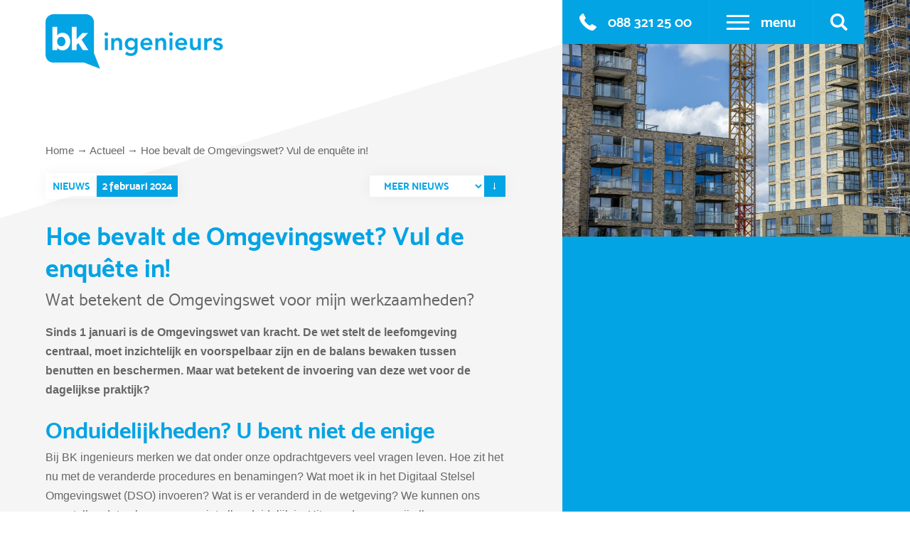

--- FILE ---
content_type: text/html; charset=UTF-8
request_url: https://bkingenieurs.nl/omgevingswet/hoe-bevalt-de-omgevingswet-vul-de-enquete-in/
body_size: 23814
content:
<!DOCTYPE html>
<html lang="nl-NL">
<head>
<meta charset="UTF-8">
<script type="text/javascript">
/* <![CDATA[ */
var gform;gform||(document.addEventListener("gform_main_scripts_loaded",function(){gform.scriptsLoaded=!0}),document.addEventListener("gform/theme/scripts_loaded",function(){gform.themeScriptsLoaded=!0}),window.addEventListener("DOMContentLoaded",function(){gform.domLoaded=!0}),gform={domLoaded:!1,scriptsLoaded:!1,themeScriptsLoaded:!1,isFormEditor:()=>"function"==typeof InitializeEditor,callIfLoaded:function(o){return!(!gform.domLoaded||!gform.scriptsLoaded||!gform.themeScriptsLoaded&&!gform.isFormEditor()||(gform.isFormEditor()&&console.warn("The use of gform.initializeOnLoaded() is deprecated in the form editor context and will be removed in Gravity Forms 3.1."),o(),0))},initializeOnLoaded:function(o){gform.callIfLoaded(o)||(document.addEventListener("gform_main_scripts_loaded",()=>{gform.scriptsLoaded=!0,gform.callIfLoaded(o)}),document.addEventListener("gform/theme/scripts_loaded",()=>{gform.themeScriptsLoaded=!0,gform.callIfLoaded(o)}),window.addEventListener("DOMContentLoaded",()=>{gform.domLoaded=!0,gform.callIfLoaded(o)}))},hooks:{action:{},filter:{}},addAction:function(o,r,e,t){gform.addHook("action",o,r,e,t)},addFilter:function(o,r,e,t){gform.addHook("filter",o,r,e,t)},doAction:function(o){gform.doHook("action",o,arguments)},applyFilters:function(o){return gform.doHook("filter",o,arguments)},removeAction:function(o,r){gform.removeHook("action",o,r)},removeFilter:function(o,r,e){gform.removeHook("filter",o,r,e)},addHook:function(o,r,e,t,n){null==gform.hooks[o][r]&&(gform.hooks[o][r]=[]);var d=gform.hooks[o][r];null==n&&(n=r+"_"+d.length),gform.hooks[o][r].push({tag:n,callable:e,priority:t=null==t?10:t})},doHook:function(r,o,e){var t;if(e=Array.prototype.slice.call(e,1),null!=gform.hooks[r][o]&&((o=gform.hooks[r][o]).sort(function(o,r){return o.priority-r.priority}),o.forEach(function(o){"function"!=typeof(t=o.callable)&&(t=window[t]),"action"==r?t.apply(null,e):e[0]=t.apply(null,e)})),"filter"==r)return e[0]},removeHook:function(o,r,t,n){var e;null!=gform.hooks[o][r]&&(e=(e=gform.hooks[o][r]).filter(function(o,r,e){return!!(null!=n&&n!=o.tag||null!=t&&t!=o.priority)}),gform.hooks[o][r]=e)}});
/* ]]> */
</script>

<meta name="viewport" content="width=device-width, initial-scale=1">
<link rel="profile" href="https://gmpg.org/xfn/11">
<link rel="apple-touch-icon-precomposed" sizes="57x57" href="/favicon/apple-touch-icon-57x57.png" />
<link rel="apple-touch-icon-precomposed" sizes="114x114" href="/favicon/apple-touch-icon-114x114.png" />
<link rel="apple-touch-icon-precomposed" sizes="72x72" href="/favicon/apple-touch-icon-72x72.png" />
<link rel="apple-touch-icon-precomposed" sizes="144x144" href="/favicon/apple-touch-icon-144x144.png" />
<link rel="apple-touch-icon-precomposed" sizes="60x60" href="/favicon/apple-touch-icon-60x60.png" />
<link rel="apple-touch-icon-precomposed" sizes="120x120" href="/favicon/apple-touch-icon-120x120.png" />
<link rel="apple-touch-icon-precomposed" sizes="76x76" href="/favicon/apple-touch-icon-76x76.png" />
<link rel="apple-touch-icon-precomposed" sizes="152x152" href="/favicon/apple-touch-icon-152x152.png" />
<link rel="icon" type="image/png" href="/favicon/favicon-196x196.png" sizes="196x196" />
<link rel="icon" type="image/png" href="/favicon/favicon-96x96.png" sizes="96x96" />
<link rel="icon" type="image/png" href="/favicon/favicon-32x32.png" sizes="32x32" />
<link rel="icon" type="image/png" href="/favicon/favicon-16x16.png" sizes="16x16" />
<link rel="icon" type="image/png" href="/favicon/favicon-128.png" sizes="128x128" />
<meta name="application-name" content="BK ingenieurs"/>
<meta name="msapplication-TileColor" content="#FFFFFF" />
<meta name="msapplication-TileImage" content="/favicon/mstile-144x144.png" />
<meta name="msapplication-square70x70logo" content="/favicon/mstile-70x70.png" />
<meta name="msapplication-square150x150logo" content="/favicon/mstile-150x150.png" />
<meta name="msapplication-wide310x150logo" content="/favicon/mstile-310x150.png" />
<meta name="msapplication-square310x310logo" content="/favicon/mstile-310x310.png" />
<meta name='robots' content='index, follow, max-image-preview:large, max-snippet:-1, max-video-preview:-1' />
	<style>img:is([sizes="auto" i], [sizes^="auto," i]) { contain-intrinsic-size: 3000px 1500px }</style>
	
            <script data-no-defer="1" data-ezscrex="false" data-cfasync="false" data-pagespeed-no-defer data-cookieconsent="ignore">
                var ctPublicFunctions = {"_ajax_nonce":"2cdcf03507","_rest_nonce":"1822accb07","_ajax_url":"\/wp-admin\/admin-ajax.php","_rest_url":"https:\/\/bkingenieurs.nl\/wp-json\/","data__cookies_type":"native","data__ajax_type":"rest","data__bot_detector_enabled":0,"data__frontend_data_log_enabled":1,"cookiePrefix":"","wprocket_detected":false,"host_url":"bkingenieurs.nl","text__ee_click_to_select":"Klik om de hele gegevens te selecteren","text__ee_original_email":"De volledige tekst is","text__ee_got_it":"Duidelijk","text__ee_blocked":"Geblokkeerd","text__ee_cannot_connect":"Kan geen verbinding maken","text__ee_cannot_decode":"Kan e-mail niet decoderen. Onbekende reden","text__ee_email_decoder":"Cleantalk e-mail decoder","text__ee_wait_for_decoding":"De magie is onderweg!","text__ee_decoding_process":"Wacht een paar seconden terwijl we de contactgegevens decoderen."}
            </script>
        
            <script data-no-defer="1" data-ezscrex="false" data-cfasync="false" data-pagespeed-no-defer data-cookieconsent="ignore">
                var ctPublic = {"_ajax_nonce":"2cdcf03507","settings__forms__check_internal":"0","settings__forms__check_external":"0","settings__forms__force_protection":0,"settings__forms__search_test":"1","settings__forms__wc_add_to_cart":"0","settings__data__bot_detector_enabled":0,"settings__sfw__anti_crawler":0,"blog_home":"https:\/\/bkingenieurs.nl\/","pixel__setting":"3","pixel__enabled":false,"pixel__url":"https:\/\/moderate3-v4.cleantalk.org\/pixel\/f723e69dfc177398c10f0d3690832049.gif","data__email_check_before_post":"1","data__email_check_exist_post":0,"data__cookies_type":"native","data__key_is_ok":true,"data__visible_fields_required":true,"wl_brandname":"Anti-Spam by CleanTalk","wl_brandname_short":"CleanTalk","ct_checkjs_key":1335140555,"emailEncoderPassKey":"e9830e03b403785f1c6175aff6648c57","bot_detector_forms_excluded":"W10=","advancedCacheExists":false,"varnishCacheExists":false,"wc_ajax_add_to_cart":false}
            </script>
        
	<!-- This site is optimized with the Yoast SEO plugin v26.7 - https://yoast.com/wordpress/plugins/seo/ -->
	<title>Hoe bevalt de Omgevingswet? Vul de enquête in! - BK ingenieurs</title>
	<meta name="description" content="Deze enquête Omgevingswet zetten we in om een nog beter beeld te krijgen van waar wij u en andere relaties verder kunnen helpen." />
	<link rel="canonical" href="https://bkingenieurs.nl/omgevingswet/hoe-bevalt-de-omgevingswet-vul-de-enquete-in/" />
	<meta property="og:locale" content="nl_NL" />
	<meta property="og:type" content="article" />
	<meta property="og:title" content="Hoe bevalt de Omgevingswet? Vul de enquête in! - BK ingenieurs" />
	<meta property="og:description" content="Deze enquête Omgevingswet zetten we in om een nog beter beeld te krijgen van waar wij u en andere relaties verder kunnen helpen." />
	<meta property="og:url" content="https://bkingenieurs.nl/omgevingswet/hoe-bevalt-de-omgevingswet-vul-de-enquete-in/" />
	<meta property="og:site_name" content="BK ingenieurs" />
	<meta property="article:published_time" content="2024-02-02T10:13:11+00:00" />
	<meta property="article:modified_time" content="2024-02-02T11:22:19+00:00" />
	<meta property="og:image" content="https://bkingenieurs.nl/wp-content/uploads/2024/01/StedelijkKarakterZonderMensen-Omgevingswet-fotograaf-Rob-Acket.jpg" />
	<meta property="og:image:width" content="1500" />
	<meta property="og:image:height" content="1000" />
	<meta property="og:image:type" content="image/jpeg" />
	<meta name="author" content="BK ingenieurs" />
	<meta name="twitter:card" content="summary_large_image" />
	<meta name="twitter:label1" content="Geschreven door" />
	<meta name="twitter:data1" content="BK ingenieurs" />
	<meta name="twitter:label2" content="Geschatte leestijd" />
	<meta name="twitter:data2" content="2 minuten" />
	<script type="application/ld+json" class="yoast-schema-graph">{"@context":"https://schema.org","@graph":[{"@type":"Article","@id":"https://bkingenieurs.nl/omgevingswet/hoe-bevalt-de-omgevingswet-vul-de-enquete-in/#article","isPartOf":{"@id":"https://bkingenieurs.nl/omgevingswet/hoe-bevalt-de-omgevingswet-vul-de-enquete-in/"},"author":{"name":"BK ingenieurs","@id":"https://bkingenieurs.nl/#/schema/person/823e22e706d50f860ea675dc836cf00d"},"headline":"Hoe bevalt de Omgevingswet? Vul de enquête in!","datePublished":"2024-02-02T10:13:11+00:00","dateModified":"2024-02-02T11:22:19+00:00","mainEntityOfPage":{"@id":"https://bkingenieurs.nl/omgevingswet/hoe-bevalt-de-omgevingswet-vul-de-enquete-in/"},"wordCount":293,"commentCount":0,"image":{"@id":"https://bkingenieurs.nl/omgevingswet/hoe-bevalt-de-omgevingswet-vul-de-enquete-in/#primaryimage"},"thumbnailUrl":"https://bkingenieurs.nl/wp-content/uploads/2024/01/StedelijkKarakterZonderMensen-Omgevingswet-fotograaf-Rob-Acket.jpg","articleSection":["Omgevingswet","Nieuws"],"inLanguage":"nl-NL","potentialAction":[{"@type":"CommentAction","name":"Comment","target":["https://bkingenieurs.nl/omgevingswet/hoe-bevalt-de-omgevingswet-vul-de-enquete-in/#respond"]}]},{"@type":"WebPage","@id":"https://bkingenieurs.nl/omgevingswet/hoe-bevalt-de-omgevingswet-vul-de-enquete-in/","url":"https://bkingenieurs.nl/omgevingswet/hoe-bevalt-de-omgevingswet-vul-de-enquete-in/","name":"Hoe bevalt de Omgevingswet? Vul de enquête in! - BK ingenieurs","isPartOf":{"@id":"https://bkingenieurs.nl/#website"},"primaryImageOfPage":{"@id":"https://bkingenieurs.nl/omgevingswet/hoe-bevalt-de-omgevingswet-vul-de-enquete-in/#primaryimage"},"image":{"@id":"https://bkingenieurs.nl/omgevingswet/hoe-bevalt-de-omgevingswet-vul-de-enquete-in/#primaryimage"},"thumbnailUrl":"https://bkingenieurs.nl/wp-content/uploads/2024/01/StedelijkKarakterZonderMensen-Omgevingswet-fotograaf-Rob-Acket.jpg","datePublished":"2024-02-02T10:13:11+00:00","dateModified":"2024-02-02T11:22:19+00:00","author":{"@id":"https://bkingenieurs.nl/#/schema/person/823e22e706d50f860ea675dc836cf00d"},"description":"Deze enquête Omgevingswet zetten we in om een nog beter beeld te krijgen van waar wij u en andere relaties verder kunnen helpen.","breadcrumb":{"@id":"https://bkingenieurs.nl/omgevingswet/hoe-bevalt-de-omgevingswet-vul-de-enquete-in/#breadcrumb"},"inLanguage":"nl-NL","potentialAction":[{"@type":"ReadAction","target":["https://bkingenieurs.nl/omgevingswet/hoe-bevalt-de-omgevingswet-vul-de-enquete-in/"]}]},{"@type":"ImageObject","inLanguage":"nl-NL","@id":"https://bkingenieurs.nl/omgevingswet/hoe-bevalt-de-omgevingswet-vul-de-enquete-in/#primaryimage","url":"https://bkingenieurs.nl/wp-content/uploads/2024/01/StedelijkKarakterZonderMensen-Omgevingswet-fotograaf-Rob-Acket.jpg","contentUrl":"https://bkingenieurs.nl/wp-content/uploads/2024/01/StedelijkKarakterZonderMensen-Omgevingswet-fotograaf-Rob-Acket.jpg","width":1500,"height":1000,"caption":"Deze enquête Omgevingswet zetten we in om een nog beter beeld te krijgen van waar wij u en andere relaties verder kunnen helpen."},{"@type":"WebSite","@id":"https://bkingenieurs.nl/#website","url":"https://bkingenieurs.nl/","name":"BK ingenieurs","description":"","potentialAction":[{"@type":"SearchAction","target":{"@type":"EntryPoint","urlTemplate":"https://bkingenieurs.nl/?s={search_term_string}"},"query-input":{"@type":"PropertyValueSpecification","valueRequired":true,"valueName":"search_term_string"}}],"inLanguage":"nl-NL"},{"@type":"Person","@id":"https://bkingenieurs.nl/#/schema/person/823e22e706d50f860ea675dc836cf00d","name":"BK ingenieurs","image":{"@type":"ImageObject","inLanguage":"nl-NL","@id":"https://bkingenieurs.nl/#/schema/person/image/","url":"https://secure.gravatar.com/avatar/751b0b05f2fb9b96e95868ab39bc10c9?s=96&d=mm&r=g","contentUrl":"https://secure.gravatar.com/avatar/751b0b05f2fb9b96e95868ab39bc10c9?s=96&d=mm&r=g","caption":"BK ingenieurs"},"url":"https://bkingenieurs.nl/author/bking/"}]}</script>
	<!-- / Yoast SEO plugin. -->


<link rel='dns-prefetch' href='//use.fontawesome.com' />
<link rel="alternate" type="application/rss+xml" title="BK ingenieurs &raquo; feed" href="https://bkingenieurs.nl/feed/" />
<link rel="alternate" type="application/rss+xml" title="BK ingenieurs &raquo; reacties feed" href="https://bkingenieurs.nl/comments/feed/" />
<link rel="alternate" type="application/rss+xml" title="BK ingenieurs &raquo; Hoe bevalt de Omgevingswet? Vul de enquête in! reacties feed" href="https://bkingenieurs.nl/omgevingswet/hoe-bevalt-de-omgevingswet-vul-de-enquete-in/feed/" />
<link rel='stylesheet' id='wp-block-library-css' href='https://bkingenieurs.nl/wp-includes/css/dist/block-library/style.min.css?ver=6.7.4' type='text/css' media='all' />
<style id='classic-theme-styles-inline-css' type='text/css'>
/*! This file is auto-generated */
.wp-block-button__link{color:#fff;background-color:#32373c;border-radius:9999px;box-shadow:none;text-decoration:none;padding:calc(.667em + 2px) calc(1.333em + 2px);font-size:1.125em}.wp-block-file__button{background:#32373c;color:#fff;text-decoration:none}
</style>
<style id='global-styles-inline-css' type='text/css'>
:root{--wp--preset--aspect-ratio--square: 1;--wp--preset--aspect-ratio--4-3: 4/3;--wp--preset--aspect-ratio--3-4: 3/4;--wp--preset--aspect-ratio--3-2: 3/2;--wp--preset--aspect-ratio--2-3: 2/3;--wp--preset--aspect-ratio--16-9: 16/9;--wp--preset--aspect-ratio--9-16: 9/16;--wp--preset--color--black: #000000;--wp--preset--color--cyan-bluish-gray: #abb8c3;--wp--preset--color--white: #ffffff;--wp--preset--color--pale-pink: #f78da7;--wp--preset--color--vivid-red: #cf2e2e;--wp--preset--color--luminous-vivid-orange: #ff6900;--wp--preset--color--luminous-vivid-amber: #fcb900;--wp--preset--color--light-green-cyan: #7bdcb5;--wp--preset--color--vivid-green-cyan: #00d084;--wp--preset--color--pale-cyan-blue: #8ed1fc;--wp--preset--color--vivid-cyan-blue: #0693e3;--wp--preset--color--vivid-purple: #9b51e0;--wp--preset--gradient--vivid-cyan-blue-to-vivid-purple: linear-gradient(135deg,rgba(6,147,227,1) 0%,rgb(155,81,224) 100%);--wp--preset--gradient--light-green-cyan-to-vivid-green-cyan: linear-gradient(135deg,rgb(122,220,180) 0%,rgb(0,208,130) 100%);--wp--preset--gradient--luminous-vivid-amber-to-luminous-vivid-orange: linear-gradient(135deg,rgba(252,185,0,1) 0%,rgba(255,105,0,1) 100%);--wp--preset--gradient--luminous-vivid-orange-to-vivid-red: linear-gradient(135deg,rgba(255,105,0,1) 0%,rgb(207,46,46) 100%);--wp--preset--gradient--very-light-gray-to-cyan-bluish-gray: linear-gradient(135deg,rgb(238,238,238) 0%,rgb(169,184,195) 100%);--wp--preset--gradient--cool-to-warm-spectrum: linear-gradient(135deg,rgb(74,234,220) 0%,rgb(151,120,209) 20%,rgb(207,42,186) 40%,rgb(238,44,130) 60%,rgb(251,105,98) 80%,rgb(254,248,76) 100%);--wp--preset--gradient--blush-light-purple: linear-gradient(135deg,rgb(255,206,236) 0%,rgb(152,150,240) 100%);--wp--preset--gradient--blush-bordeaux: linear-gradient(135deg,rgb(254,205,165) 0%,rgb(254,45,45) 50%,rgb(107,0,62) 100%);--wp--preset--gradient--luminous-dusk: linear-gradient(135deg,rgb(255,203,112) 0%,rgb(199,81,192) 50%,rgb(65,88,208) 100%);--wp--preset--gradient--pale-ocean: linear-gradient(135deg,rgb(255,245,203) 0%,rgb(182,227,212) 50%,rgb(51,167,181) 100%);--wp--preset--gradient--electric-grass: linear-gradient(135deg,rgb(202,248,128) 0%,rgb(113,206,126) 100%);--wp--preset--gradient--midnight: linear-gradient(135deg,rgb(2,3,129) 0%,rgb(40,116,252) 100%);--wp--preset--font-size--small: 13px;--wp--preset--font-size--medium: 20px;--wp--preset--font-size--large: 36px;--wp--preset--font-size--x-large: 42px;--wp--preset--spacing--20: 0.44rem;--wp--preset--spacing--30: 0.67rem;--wp--preset--spacing--40: 1rem;--wp--preset--spacing--50: 1.5rem;--wp--preset--spacing--60: 2.25rem;--wp--preset--spacing--70: 3.38rem;--wp--preset--spacing--80: 5.06rem;--wp--preset--shadow--natural: 6px 6px 9px rgba(0, 0, 0, 0.2);--wp--preset--shadow--deep: 12px 12px 50px rgba(0, 0, 0, 0.4);--wp--preset--shadow--sharp: 6px 6px 0px rgba(0, 0, 0, 0.2);--wp--preset--shadow--outlined: 6px 6px 0px -3px rgba(255, 255, 255, 1), 6px 6px rgba(0, 0, 0, 1);--wp--preset--shadow--crisp: 6px 6px 0px rgba(0, 0, 0, 1);}:where(.is-layout-flex){gap: 0.5em;}:where(.is-layout-grid){gap: 0.5em;}body .is-layout-flex{display: flex;}.is-layout-flex{flex-wrap: wrap;align-items: center;}.is-layout-flex > :is(*, div){margin: 0;}body .is-layout-grid{display: grid;}.is-layout-grid > :is(*, div){margin: 0;}:where(.wp-block-columns.is-layout-flex){gap: 2em;}:where(.wp-block-columns.is-layout-grid){gap: 2em;}:where(.wp-block-post-template.is-layout-flex){gap: 1.25em;}:where(.wp-block-post-template.is-layout-grid){gap: 1.25em;}.has-black-color{color: var(--wp--preset--color--black) !important;}.has-cyan-bluish-gray-color{color: var(--wp--preset--color--cyan-bluish-gray) !important;}.has-white-color{color: var(--wp--preset--color--white) !important;}.has-pale-pink-color{color: var(--wp--preset--color--pale-pink) !important;}.has-vivid-red-color{color: var(--wp--preset--color--vivid-red) !important;}.has-luminous-vivid-orange-color{color: var(--wp--preset--color--luminous-vivid-orange) !important;}.has-luminous-vivid-amber-color{color: var(--wp--preset--color--luminous-vivid-amber) !important;}.has-light-green-cyan-color{color: var(--wp--preset--color--light-green-cyan) !important;}.has-vivid-green-cyan-color{color: var(--wp--preset--color--vivid-green-cyan) !important;}.has-pale-cyan-blue-color{color: var(--wp--preset--color--pale-cyan-blue) !important;}.has-vivid-cyan-blue-color{color: var(--wp--preset--color--vivid-cyan-blue) !important;}.has-vivid-purple-color{color: var(--wp--preset--color--vivid-purple) !important;}.has-black-background-color{background-color: var(--wp--preset--color--black) !important;}.has-cyan-bluish-gray-background-color{background-color: var(--wp--preset--color--cyan-bluish-gray) !important;}.has-white-background-color{background-color: var(--wp--preset--color--white) !important;}.has-pale-pink-background-color{background-color: var(--wp--preset--color--pale-pink) !important;}.has-vivid-red-background-color{background-color: var(--wp--preset--color--vivid-red) !important;}.has-luminous-vivid-orange-background-color{background-color: var(--wp--preset--color--luminous-vivid-orange) !important;}.has-luminous-vivid-amber-background-color{background-color: var(--wp--preset--color--luminous-vivid-amber) !important;}.has-light-green-cyan-background-color{background-color: var(--wp--preset--color--light-green-cyan) !important;}.has-vivid-green-cyan-background-color{background-color: var(--wp--preset--color--vivid-green-cyan) !important;}.has-pale-cyan-blue-background-color{background-color: var(--wp--preset--color--pale-cyan-blue) !important;}.has-vivid-cyan-blue-background-color{background-color: var(--wp--preset--color--vivid-cyan-blue) !important;}.has-vivid-purple-background-color{background-color: var(--wp--preset--color--vivid-purple) !important;}.has-black-border-color{border-color: var(--wp--preset--color--black) !important;}.has-cyan-bluish-gray-border-color{border-color: var(--wp--preset--color--cyan-bluish-gray) !important;}.has-white-border-color{border-color: var(--wp--preset--color--white) !important;}.has-pale-pink-border-color{border-color: var(--wp--preset--color--pale-pink) !important;}.has-vivid-red-border-color{border-color: var(--wp--preset--color--vivid-red) !important;}.has-luminous-vivid-orange-border-color{border-color: var(--wp--preset--color--luminous-vivid-orange) !important;}.has-luminous-vivid-amber-border-color{border-color: var(--wp--preset--color--luminous-vivid-amber) !important;}.has-light-green-cyan-border-color{border-color: var(--wp--preset--color--light-green-cyan) !important;}.has-vivid-green-cyan-border-color{border-color: var(--wp--preset--color--vivid-green-cyan) !important;}.has-pale-cyan-blue-border-color{border-color: var(--wp--preset--color--pale-cyan-blue) !important;}.has-vivid-cyan-blue-border-color{border-color: var(--wp--preset--color--vivid-cyan-blue) !important;}.has-vivid-purple-border-color{border-color: var(--wp--preset--color--vivid-purple) !important;}.has-vivid-cyan-blue-to-vivid-purple-gradient-background{background: var(--wp--preset--gradient--vivid-cyan-blue-to-vivid-purple) !important;}.has-light-green-cyan-to-vivid-green-cyan-gradient-background{background: var(--wp--preset--gradient--light-green-cyan-to-vivid-green-cyan) !important;}.has-luminous-vivid-amber-to-luminous-vivid-orange-gradient-background{background: var(--wp--preset--gradient--luminous-vivid-amber-to-luminous-vivid-orange) !important;}.has-luminous-vivid-orange-to-vivid-red-gradient-background{background: var(--wp--preset--gradient--luminous-vivid-orange-to-vivid-red) !important;}.has-very-light-gray-to-cyan-bluish-gray-gradient-background{background: var(--wp--preset--gradient--very-light-gray-to-cyan-bluish-gray) !important;}.has-cool-to-warm-spectrum-gradient-background{background: var(--wp--preset--gradient--cool-to-warm-spectrum) !important;}.has-blush-light-purple-gradient-background{background: var(--wp--preset--gradient--blush-light-purple) !important;}.has-blush-bordeaux-gradient-background{background: var(--wp--preset--gradient--blush-bordeaux) !important;}.has-luminous-dusk-gradient-background{background: var(--wp--preset--gradient--luminous-dusk) !important;}.has-pale-ocean-gradient-background{background: var(--wp--preset--gradient--pale-ocean) !important;}.has-electric-grass-gradient-background{background: var(--wp--preset--gradient--electric-grass) !important;}.has-midnight-gradient-background{background: var(--wp--preset--gradient--midnight) !important;}.has-small-font-size{font-size: var(--wp--preset--font-size--small) !important;}.has-medium-font-size{font-size: var(--wp--preset--font-size--medium) !important;}.has-large-font-size{font-size: var(--wp--preset--font-size--large) !important;}.has-x-large-font-size{font-size: var(--wp--preset--font-size--x-large) !important;}
:where(.wp-block-post-template.is-layout-flex){gap: 1.25em;}:where(.wp-block-post-template.is-layout-grid){gap: 1.25em;}
:where(.wp-block-columns.is-layout-flex){gap: 2em;}:where(.wp-block-columns.is-layout-grid){gap: 2em;}
:root :where(.wp-block-pullquote){font-size: 1.5em;line-height: 1.6;}
</style>
<link rel='stylesheet' id='cleantalk-public-css-css' href='https://bkingenieurs.nl/wp-content/plugins/cleantalk-spam-protect/css/cleantalk-public.min.css?ver=6.70.1_1766160679' type='text/css' media='all' />
<link rel='stylesheet' id='cleantalk-email-decoder-css-css' href='https://bkingenieurs.nl/wp-content/plugins/cleantalk-spam-protect/css/cleantalk-email-decoder.min.css?ver=6.70.1_1766160679' type='text/css' media='all' />
<link rel='stylesheet' id='starter-style-css' href='https://bkingenieurs.nl/wp-content/themes/bk-ingenieurs/dist/app.css?v=2809&#038;ver=6.7.4' type='text/css' media='all' />
<link rel='stylesheet' id='bfa-font-awesome-css' href='https://use.fontawesome.com/releases/v5.15.4/css/all.css?ver=2.0.3' type='text/css' media='all' />
<link rel='stylesheet' id='bfa-font-awesome-v4-shim-css' href='https://use.fontawesome.com/releases/v5.15.4/css/v4-shims.css?ver=2.0.3' type='text/css' media='all' />
<style id='bfa-font-awesome-v4-shim-inline-css' type='text/css'>

			@font-face {
				font-family: 'FontAwesome';
				src: url('https://use.fontawesome.com/releases/v5.15.4/webfonts/fa-brands-400.eot'),
				url('https://use.fontawesome.com/releases/v5.15.4/webfonts/fa-brands-400.eot?#iefix') format('embedded-opentype'),
				url('https://use.fontawesome.com/releases/v5.15.4/webfonts/fa-brands-400.woff2') format('woff2'),
				url('https://use.fontawesome.com/releases/v5.15.4/webfonts/fa-brands-400.woff') format('woff'),
				url('https://use.fontawesome.com/releases/v5.15.4/webfonts/fa-brands-400.ttf') format('truetype'),
				url('https://use.fontawesome.com/releases/v5.15.4/webfonts/fa-brands-400.svg#fontawesome') format('svg');
			}

			@font-face {
				font-family: 'FontAwesome';
				src: url('https://use.fontawesome.com/releases/v5.15.4/webfonts/fa-solid-900.eot'),
				url('https://use.fontawesome.com/releases/v5.15.4/webfonts/fa-solid-900.eot?#iefix') format('embedded-opentype'),
				url('https://use.fontawesome.com/releases/v5.15.4/webfonts/fa-solid-900.woff2') format('woff2'),
				url('https://use.fontawesome.com/releases/v5.15.4/webfonts/fa-solid-900.woff') format('woff'),
				url('https://use.fontawesome.com/releases/v5.15.4/webfonts/fa-solid-900.ttf') format('truetype'),
				url('https://use.fontawesome.com/releases/v5.15.4/webfonts/fa-solid-900.svg#fontawesome') format('svg');
			}

			@font-face {
				font-family: 'FontAwesome';
				src: url('https://use.fontawesome.com/releases/v5.15.4/webfonts/fa-regular-400.eot'),
				url('https://use.fontawesome.com/releases/v5.15.4/webfonts/fa-regular-400.eot?#iefix') format('embedded-opentype'),
				url('https://use.fontawesome.com/releases/v5.15.4/webfonts/fa-regular-400.woff2') format('woff2'),
				url('https://use.fontawesome.com/releases/v5.15.4/webfonts/fa-regular-400.woff') format('woff'),
				url('https://use.fontawesome.com/releases/v5.15.4/webfonts/fa-regular-400.ttf') format('truetype'),
				url('https://use.fontawesome.com/releases/v5.15.4/webfonts/fa-regular-400.svg#fontawesome') format('svg');
				unicode-range: U+F004-F005,U+F007,U+F017,U+F022,U+F024,U+F02E,U+F03E,U+F044,U+F057-F059,U+F06E,U+F070,U+F075,U+F07B-F07C,U+F080,U+F086,U+F089,U+F094,U+F09D,U+F0A0,U+F0A4-F0A7,U+F0C5,U+F0C7-F0C8,U+F0E0,U+F0EB,U+F0F3,U+F0F8,U+F0FE,U+F111,U+F118-F11A,U+F11C,U+F133,U+F144,U+F146,U+F14A,U+F14D-F14E,U+F150-F152,U+F15B-F15C,U+F164-F165,U+F185-F186,U+F191-F192,U+F1AD,U+F1C1-F1C9,U+F1CD,U+F1D8,U+F1E3,U+F1EA,U+F1F6,U+F1F9,U+F20A,U+F247-F249,U+F24D,U+F254-F25B,U+F25D,U+F267,U+F271-F274,U+F279,U+F28B,U+F28D,U+F2B5-F2B6,U+F2B9,U+F2BB,U+F2BD,U+F2C1-F2C2,U+F2D0,U+F2D2,U+F2DC,U+F2ED,U+F328,U+F358-F35B,U+F3A5,U+F3D1,U+F410,U+F4AD;
			}
		
</style>
<script type="text/javascript" src="https://bkingenieurs.nl/wp-content/plugins/cleantalk-spam-protect/js/apbct-public-bundle_gathering.min.js?ver=6.70.1_1766160679" id="apbct-public-bundle_gathering.min-js-js"></script>
<script type="text/javascript" src="https://bkingenieurs.nl/wp-includes/js/jquery/jquery.min.js?ver=3.7.1" id="jquery-core-js"></script>
<script type="text/javascript" src="https://bkingenieurs.nl/wp-includes/js/jquery/jquery-migrate.min.js?ver=3.4.1" id="jquery-migrate-js"></script>
<script type="text/javascript" defer='defer' src="https://bkingenieurs.nl/wp-content/plugins/gravityforms/js/jquery.json.min.js?ver=2.9.25" id="gform_json-js"></script>
<script type="text/javascript" id="gform_gravityforms-js-extra">
/* <![CDATA[ */
var gf_global = {"gf_currency_config":{"name":"Amerikaanse dollar","symbol_left":"$","symbol_right":"","symbol_padding":"","thousand_separator":",","decimal_separator":".","decimals":2,"code":"USD"},"base_url":"https:\/\/bkingenieurs.nl\/wp-content\/plugins\/gravityforms","number_formats":[],"spinnerUrl":"https:\/\/bkingenieurs.nl\/wp-content\/plugins\/gravityforms\/images\/spinner.svg","version_hash":"12856bd382f24c28414c097cb859d5ea","strings":{"newRowAdded":"Nieuwe rij toegevoegd.","rowRemoved":"Rij verwijderd","formSaved":"Het formulier is opgeslagen. De inhoud bevat de link om terug te keren en het formulier in te vullen."}};
var gform_i18n = {"datepicker":{"days":{"monday":"Ma","tuesday":"Di","wednesday":"Wo","thursday":"Do","friday":"Vr","saturday":"Za","sunday":"Zo"},"months":{"january":"Januari","february":"Februari","march":"Maart","april":"April","may":"Mei","june":"Juni","july":"Juli","august":"Augustus","september":"September","october":"Oktober","november":"November","december":"December"},"firstDay":1,"iconText":"Selecteer een datum"}};
var gf_legacy_multi = {"5":"1"};
var gform_gravityforms = {"strings":{"invalid_file_extension":"Dit bestandstype is niet toegestaan. Moet \u00e9\u00e9n van de volgende zijn:","delete_file":"Dit bestand verwijderen","in_progress":"in behandeling","file_exceeds_limit":"Bestand overschrijdt limiet bestandsgrootte","illegal_extension":"Dit type bestand is niet toegestaan.","max_reached":"Maximale aantal bestanden bereikt","unknown_error":"Er was een probleem bij het opslaan van het bestand op de server","currently_uploading":"Wacht tot het uploaden is voltooid","cancel":"Annuleren","cancel_upload":"Deze upload annuleren","cancelled":"Geannuleerd","error":"Fout","message":"Bericht"},"vars":{"images_url":"https:\/\/bkingenieurs.nl\/wp-content\/plugins\/gravityforms\/images"}};
/* ]]> */
</script>
<script type="text/javascript" defer='defer' src="https://bkingenieurs.nl/wp-content/plugins/gravityforms/js/gravityforms.min.js?ver=2.9.25" id="gform_gravityforms-js"></script>
<script type="text/javascript" defer='defer' src="https://bkingenieurs.nl/wp-content/plugins/gravityforms/assets/js/dist/utils.min.js?ver=48a3755090e76a154853db28fc254681" id="gform_gravityforms_utils-js"></script>
<link rel="https://api.w.org/" href="https://bkingenieurs.nl/wp-json/" /><link rel="alternate" title="JSON" type="application/json" href="https://bkingenieurs.nl/wp-json/wp/v2/posts/4796" /><link rel="EditURI" type="application/rsd+xml" title="RSD" href="https://bkingenieurs.nl/xmlrpc.php?rsd" />
<meta name="generator" content="WordPress 6.7.4" />
<link rel='shortlink' href='https://bkingenieurs.nl/?p=4796' />
<link rel="alternate" title="oEmbed (JSON)" type="application/json+oembed" href="https://bkingenieurs.nl/wp-json/oembed/1.0/embed?url=https%3A%2F%2Fbkingenieurs.nl%2Fomgevingswet%2Fhoe-bevalt-de-omgevingswet-vul-de-enquete-in%2F" />
<link rel="alternate" title="oEmbed (XML)" type="text/xml+oembed" href="https://bkingenieurs.nl/wp-json/oembed/1.0/embed?url=https%3A%2F%2Fbkingenieurs.nl%2Fomgevingswet%2Fhoe-bevalt-de-omgevingswet-vul-de-enquete-in%2F&#038;format=xml" />
<link rel="pingback" href="https://bkingenieurs.nl/xmlrpc.php"><style type="text/css">.recentcomments a{display:inline !important;padding:0 !important;margin:0 !important;}</style><script async src="https://www.googletagmanager.com/gtag/js?id=UA-40810960-1"></script>
<script>
  window.dataLayer = window.dataLayer || [];
  function gtag(){dataLayer.push(arguments);}
  gtag('js', new Date());

  gtag('config', 'UA-40810960-1');
</script>

</head>

<body class="post-template-default single single-post postid-4796 single-format-standard group-blog">
<div id="page" class="site">
	
	<a class="skip-link screen-reader-text" href="#content">Skip to content</a>

	<div id="content" class="site-content not-home">
		<div class="hero">
			<header id="masthead" class="site-header header" role="banner">
				<div class="header__wrapper container">
					<a class="header__logo" href="/"><?xml version="1.0" encoding="UTF-8"?>
<svg width="250px" height="77px" viewBox="0 0 172 53" version="1.1" xmlns="http://www.w3.org/2000/svg" xmlns:xlink="http://www.w3.org/1999/xlink">
    <!-- Generator: Sketch 49 (51002) - http://www.bohemiancoding.com/sketch -->
    <title>BK Ingenieurs</title>
    <desc>Created with Sketch.</desc>
    <defs></defs>
    <g id="Page-1" stroke="none" stroke-width="1" fill="none" fill-rule="evenodd">
        <g id="logo" fill-rule="nonzero">
            <path class="logo-balloon" d="M46.883,37.648 L46.883,7.671 C46.883,3.434 43.449,3.55271368e-15 39.213,3.55271368e-15 L7.673,3.55271368e-15 C3.435,3.55271368e-15 0,3.434 0,7.671 L0,39.214 C0,43.448 3.435,46.885 7.673,46.885 L37.296,46.885 L52.834,52.815 L46.883,37.648 Z" id="Shape" fill="#03a4e4"></path>
            <path class="logo-letter" d="M11.282,32.544 L11.282,34.693 L6.617,34.693 L6.617,12.292 L11.282,12.292 L11.282,20.608 C12.417,19.074 13.982,17.938 16.406,17.938 C20.242,17.938 23.893,20.946 23.893,26.438 L23.893,26.5 C23.893,31.993 20.303,35 16.406,35 C13.919,35 12.386,33.865 11.282,32.544 M19.229,26.5 L19.229,26.438 C19.229,23.708 17.388,21.897 15.209,21.897 C13.031,21.897 11.22,23.708 11.22,26.438 L11.22,26.5 C11.22,29.231 13.031,31.042 15.209,31.042 C17.388,31.042 19.229,29.261 19.229,26.5" id="Shape" fill="#FFFFFF"></path>
            <polygon class="logo-letter" id="Shape" fill="#FFFFFF" points="25.487 12.292 30.152 12.292 30.152 24.229 35.613 18.246 41.198 18.246 34.938 24.721 41.413 34.692 36.073 34.692 31.778 27.974 30.152 29.69 30.152 34.692 25.487 34.692"></polygon>
            <g id="Group" transform="translate(56.000000, 17.000000)" fill="#FFFFFF">
                <path d="M0.997,2.249 C0.997,1.785 1.169,1.381 1.513,1.037 C1.857,0.693 2.293,0.521 2.821,0.521 C3.349,0.521 3.793,0.686 4.153,1.013 C4.513,1.341 4.693,1.753 4.693,2.249 C4.693,2.745 4.513,3.157 4.153,3.485 C3.793,3.813 3.349,3.977 2.821,3.977 C2.293,3.977 1.857,3.805 1.513,3.461 C1.168,3.117 0.997,2.713 0.997,2.249 Z M1.405,6.161 L4.285,6.161 L4.285,17.681 L1.405,17.681 L1.405,6.161 Z" id="Shape"></path>
                <path d="M7.572,6.161 L10.308,6.161 L10.308,8.009 L10.356,8.009 C10.628,7.433 11.044,6.933 11.604,6.509 C12.164,6.085 12.924,5.873 13.884,5.873 C14.652,5.873 15.304,6.001 15.84,6.257 C16.376,6.513 16.812,6.849 17.148,7.265 C17.484,7.682 17.724,8.161 17.868,8.705 C18.012,9.249 18.084,9.817 18.084,10.41 L18.084,17.681 L15.204,17.681 L15.204,11.849 C15.204,11.529 15.188,11.173 15.156,10.781 C15.124,10.389 15.04,10.021 14.904,9.677 C14.768,9.333 14.556,9.045 14.268,8.813 C13.98,8.582 13.588,8.465 13.092,8.465 C12.612,8.465 12.208,8.545 11.88,8.705 C11.552,8.865 11.28,9.081 11.064,9.353 C10.848,9.625 10.692,9.937 10.596,10.289 C10.5,10.642 10.452,11.01 10.452,11.393 L10.452,17.681 L7.572,17.681 L7.572,6.161 Z" id="Shape"></path>
                <path d="M33.181,6.161 L33.181,16.649 C33.181,17.689 33.052,18.629 32.796,19.469 C32.54,20.309 32.144,21.021 31.608,21.605 C31.071,22.189 30.395,22.641 29.58,22.961 C28.764,23.28 27.795,23.44 26.676,23.44 C25.604,23.44 24.588,23.304 23.628,23.032 C22.668,22.761 21.78,22.264 20.964,21.545 L22.692,19.192 C23.268,19.72 23.868,20.129 24.492,20.417 C25.116,20.705 25.836,20.849 26.652,20.849 C27.34,20.849 27.92,20.753 28.392,20.561 C28.864,20.37 29.24,20.105 29.52,19.769 C29.799,19.433 29.999,19.029 30.12,18.557 C30.239,18.085 30.3,17.561 30.3,16.985 L30.3,16.145 L30.251,16.145 C29.835,16.706 29.284,17.125 28.596,17.405 C27.908,17.685 27.204,17.825 26.484,17.825 C25.62,17.825 24.836,17.67 24.132,17.357 C23.428,17.045 22.824,16.626 22.32,16.097 C21.816,15.568 21.428,14.945 21.156,14.225 C20.884,13.505 20.748,12.737 20.748,11.921 C20.748,11.073 20.876,10.28 21.132,9.545 C21.388,8.81 21.764,8.17 22.26,7.625 C22.756,7.082 23.352,6.653 24.048,6.341 C24.744,6.029 25.54,5.873 26.436,5.873 C27.252,5.873 28.012,6.033 28.716,6.353 C29.42,6.673 29.98,7.185 30.396,7.889 L30.445,7.889 L30.445,6.161 L33.181,6.161 Z M27.037,8.465 C26.524,8.465 26.06,8.549 25.645,8.717 C25.228,8.885 24.873,9.117 24.577,9.413 C24.281,9.709 24.049,10.07 23.881,10.494 C23.713,10.918 23.629,11.386 23.629,11.897 C23.629,12.362 23.713,12.793 23.881,13.193 C24.049,13.593 24.285,13.946 24.589,14.25 C24.893,14.554 25.253,14.794 25.669,14.97 C26.085,15.146 26.533,15.234 27.013,15.234 C27.541,15.234 28.017,15.146 28.441,14.97 C28.865,14.794 29.225,14.558 29.522,14.262 C29.817,13.966 30.045,13.611 30.206,13.194 C30.366,12.778 30.446,12.331 30.446,11.85 C30.446,10.842 30.141,10.026 29.534,9.402 C28.924,8.777 28.092,8.465 27.037,8.465 Z" id="Shape"></path>
                <path d="M38.748,12.929 C38.845,13.793 39.181,14.465 39.757,14.945 C40.332,15.425 41.028,15.666 41.845,15.666 C42.565,15.666 43.168,15.518 43.657,15.222 C44.146,14.926 44.573,14.554 44.941,14.106 L47.005,15.667 C46.332,16.499 45.58,17.091 44.748,17.442 C43.916,17.793 43.045,17.97 42.133,17.97 C41.269,17.97 40.452,17.825 39.685,17.538 C38.916,17.25 38.252,16.842 37.693,16.313 C37.132,15.785 36.689,15.149 36.361,14.405 C36.033,13.662 35.869,12.834 35.869,11.922 C35.869,11.01 36.033,10.182 36.361,9.438 C36.689,8.694 37.132,8.058 37.693,7.53 C38.253,7.002 38.917,6.594 39.685,6.306 C40.453,6.018 41.269,5.874 42.133,5.874 C42.933,5.874 43.664,6.014 44.328,6.294 C44.992,6.574 45.56,6.978 46.032,7.506 C46.504,8.034 46.872,8.686 47.136,9.462 C47.4,10.239 47.532,11.13 47.532,12.138 L47.532,12.93 L38.76,12.93 L38.748,12.929 Z M44.65,10.769 C44.634,9.921 44.37,9.253 43.858,8.765 C43.346,8.277 42.634,8.033 41.722,8.033 C40.858,8.033 40.174,8.281 39.67,8.777 C39.166,9.273 38.858,9.937 38.745,10.769 L44.65,10.769 Z" id="Shape"></path>
                <path d="M50.24,6.161 L52.976,6.161 L52.976,8.009 L53.024,8.009 C53.295,7.433 53.712,6.933 54.272,6.509 C54.832,6.085 55.592,5.873 56.552,5.873 C57.32,5.873 57.971,6.001 58.508,6.257 C59.043,6.513 59.48,6.849 59.816,7.265 C60.152,7.682 60.392,8.161 60.536,8.705 C60.681,9.249 60.752,9.817 60.752,10.41 L60.752,17.681 L57.872,17.681 L57.872,11.849 C57.872,11.529 57.856,11.173 57.824,10.781 C57.792,10.389 57.708,10.021 57.572,9.677 C57.436,9.333 57.224,9.045 56.936,8.813 C56.648,8.582 56.255,8.465 55.76,8.465 C55.28,8.465 54.875,8.545 54.548,8.705 C54.22,8.865 53.947,9.081 53.732,9.353 C53.516,9.625 53.36,9.937 53.264,10.289 C53.167,10.642 53.119,11.01 53.119,11.393 L53.119,17.681 L50.239,17.681 L50.239,6.161 L50.24,6.161 Z" id="Shape"></path>
                <path d="M63.59,2.249 C63.59,1.785 63.761,1.381 64.106,1.037 C64.45,0.693 64.886,0.521 65.414,0.521 C65.942,0.521 66.387,0.686 66.746,1.013 C67.106,1.341 67.286,1.753 67.286,2.249 C67.286,2.745 67.106,3.157 66.746,3.485 C66.387,3.813 65.942,3.977 65.414,3.977 C64.887,3.977 64.45,3.805 64.106,3.461 C63.756,3.117 63.586,2.713 63.586,2.249 L63.59,2.249 Z M64,6.161 L66.88,6.161 L66.88,17.681 L64,17.681 L64,6.161 Z" id="Shape"></path>
                <path d="M72.37,12.929 C72.467,13.793 72.803,14.465 73.379,14.945 C73.954,15.425 74.65,15.666 75.467,15.666 C76.187,15.666 76.79,15.518 77.279,15.222 C77.768,14.926 78.195,14.554 78.563,14.106 L80.627,15.667 C79.954,16.499 79.202,17.091 78.37,17.442 C77.538,17.793 76.667,17.97 75.755,17.97 C74.891,17.97 74.074,17.825 73.307,17.538 C72.538,17.25 71.874,16.842 71.315,16.313 C70.754,15.785 70.311,15.149 69.983,14.405 C69.655,13.662 69.491,12.834 69.491,11.922 C69.491,11.01 69.655,10.182 69.983,9.438 C70.311,8.694 70.754,8.058 71.315,7.53 C71.875,7.002 72.539,6.594 73.307,6.306 C74.075,6.018 74.891,5.874 75.755,5.874 C76.555,5.874 77.286,6.014 77.95,6.294 C78.614,6.574 79.182,6.978 79.654,7.506 C80.126,8.034 80.494,8.686 80.758,9.462 C81.022,10.239 81.154,11.13 81.154,12.138 L81.154,12.93 L72.384,12.93 L72.37,12.929 Z M78.28,10.769 C78.264,9.921 78,9.253 77.488,8.765 C76.976,8.277 76.264,8.033 75.352,8.033 C74.488,8.033 73.804,8.281 73.3,8.777 C72.796,9.273 72.488,9.937 72.375,10.769 L78.275,10.769 L78.28,10.769 Z" id="Shape"></path>
                <path d="M94.33,17.681 L91.595,17.681 L91.595,15.833 L91.547,15.833 C91.275,16.408 90.859,16.909 90.299,17.333 C89.738,17.757 88.979,17.969 88.019,17.969 C87.251,17.969 86.599,17.845 86.063,17.597 C85.527,17.349 85.091,17.013 84.755,16.589 C84.419,16.165 84.179,15.681 84.034,15.137 C83.89,14.593 83.818,14.025 83.818,13.433 L83.818,6.161 L86.698,6.161 L86.698,11.993 C86.698,12.313 86.714,12.67 86.746,13.061 C86.778,13.454 86.862,13.821 86.998,14.165 C87.134,14.509 87.343,14.797 87.622,15.028 C87.902,15.26 88.298,15.377 88.81,15.377 C89.289,15.377 89.694,15.297 90.022,15.137 C90.35,14.977 90.622,14.761 90.838,14.489 C91.054,14.218 91.21,13.906 91.306,13.553 C91.402,13.201 91.45,12.833 91.45,12.449 L91.45,6.161 L94.33,6.161 L94.33,17.681 Z" id="Shape"></path>
                <path d="M97.59,6.161 L100.47,6.161 L100.47,7.985 L100.518,7.985 C100.838,7.313 101.294,6.793 101.886,6.425 C102.478,6.057 103.158,5.873 103.926,5.873 C104.102,5.873 104.275,5.889 104.443,5.921 C104.611,5.953 104.783,5.993 104.959,6.041 L104.959,8.825 C104.719,8.761 104.482,8.709 104.251,8.669 C104.019,8.629 103.791,8.609 103.567,8.609 C102.894,8.609 102.355,8.733 101.947,8.981 C101.539,9.23 101.226,9.513 101.01,9.833 C100.794,10.154 100.651,10.473 100.578,10.793 C100.505,11.113 100.47,11.353 100.47,11.513 L100.47,17.681 L97.59,17.681 L97.59,6.161 Z" id="Shape"></path>
                <path d="M113.36,9.353 C112.799,8.569 112.048,8.177 111.103,8.177 C110.719,8.177 110.343,8.273 109.975,8.465 C109.607,8.657 109.423,8.969 109.423,9.401 C109.423,9.753 109.575,10.009 109.879,10.169 C110.183,10.329 110.567,10.465 111.031,10.577 C111.495,10.688 111.995,10.805 112.531,10.925 C113.066,11.045 113.566,11.229 114.031,11.477 C114.495,11.725 114.879,12.065 115.182,12.498 C115.486,12.93 115.638,13.521 115.638,14.273 C115.638,14.961 115.491,15.542 115.195,16.013 C114.898,16.485 114.514,16.865 114.043,17.153 C113.572,17.441 113.039,17.649 112.447,17.777 C111.854,17.905 111.262,17.969 110.671,17.969 C109.775,17.969 108.951,17.841 108.199,17.585 C107.446,17.329 106.774,16.864 106.182,16.192 L108.102,14.392 C108.47,14.808 108.867,15.148 109.29,15.413 C109.714,15.677 110.229,15.809 110.838,15.809 C111.046,15.809 111.262,15.785 111.486,15.737 C111.71,15.689 111.918,15.609 112.11,15.498 C112.301,15.386 112.458,15.246 112.578,15.078 C112.698,14.909 112.758,14.714 112.758,14.489 C112.758,14.09 112.606,13.794 112.302,13.601 C111.998,13.408 111.614,13.253 111.151,13.133 C110.686,13.013 110.186,12.902 109.651,12.797 C109.115,12.693 108.615,12.525 108.151,12.293 C107.686,12.061 107.302,11.737 106.999,11.32 C106.695,10.905 106.543,10.329 106.543,9.592 C106.543,8.952 106.675,8.396 106.939,7.924 C107.203,7.452 107.55,7.064 107.983,6.76 C108.415,6.456 108.911,6.232 109.47,6.088 C110.031,5.944 110.598,5.872 111.174,5.872 C111.943,5.872 112.702,6.004 113.454,6.268 C114.206,6.532 114.813,6.984 115.278,7.624 L113.368,9.353 L113.36,9.353 Z" id="Shape"></path>
            </g>
        </g>
    </g>
</svg></a>
					<div class="header-block">
						<div class="header-block__item">
							<?xml version="1.0" encoding="UTF-8"?>
<svg width="579px" height="578px" viewBox="0 0 579 578" version="1.1" xmlns="http://www.w3.org/2000/svg" xmlns:xlink="http://www.w3.org/1999/xlink">
    <!-- Generator: Sketch 49 (51002) - http://www.bohemiancoding.com/sketch -->
    <title>Shape</title>
    <desc>Created with Sketch.</desc>
    <defs></defs>
    <g id="Page-1" stroke="none" stroke-width="1" fill="none" fill-rule="evenodd">
        <path d="M577.83,456.128 C579.055,465.513 576.195,473.673 569.262,480.608 L487.866,561.389 C484.194,565.469 479.401,568.94 473.485,571.793 C467.569,574.65 461.756,576.486 456.046,577.301 C455.638,577.301 454.411,577.406 452.37,577.61 C450.333,577.813 447.681,577.917 444.417,577.917 C436.663,577.917 424.116,576.591 406.776,573.938 C389.436,571.285 368.221,564.756 343.131,554.354 C318.035,543.95 289.578,528.342 257.755,507.536 C225.932,486.731 192.067,458.169 156.163,421.856 C127.603,393.704 103.939,366.776 85.171,341.073 C66.403,315.368 51.307,291.602 39.883,269.774 C28.458,247.946 19.89,228.158 14.178,210.41 C8.466,192.662 4.59,177.362 2.55,164.51 C0.51,151.658 -0.306,141.56 0.102,134.216 C0.51,126.872 0.714,122.792 0.714,121.976 C1.53,116.264 3.366,110.45 6.222,104.534 C9.078,98.618 12.546,93.824 16.626,90.152 L98.022,8.756 C103.734,3.044 110.262,0.188 117.606,0.188 C122.91,0.188 127.602,1.718 131.682,4.778 C135.762,7.838 139.23,11.612 142.086,16.1 L207.57,140.336 C211.242,146.864 212.262,154.004 210.63,161.756 C208.998,169.508 205.53,176.036 200.226,181.34 L170.238,211.328 C169.422,212.144 168.708,213.47 168.096,215.306 C167.484,217.142 167.178,218.672 167.178,219.896 C168.81,228.464 172.482,238.256 178.194,249.272 C183.09,259.064 190.638,270.998 200.838,285.074 C211.038,299.15 225.522,315.367 244.29,333.727 C262.65,352.497 278.97,367.081 293.25,377.487 C307.527,387.887 319.465,395.54 329.053,400.436 C338.641,405.332 345.985,408.29 351.084,409.307 L358.732,410.838 C359.548,410.838 360.877,410.531 362.711,409.92 C364.547,409.307 365.873,408.594 366.69,407.777 L401.573,372.281 C408.921,365.754 417.485,362.49 427.278,362.49 C434.216,362.49 439.721,363.713 443.801,366.162 L444.412,366.162 L562.527,435.93 C571.098,441.238 576.197,447.968 577.83,456.128 Z" id="Shape" fill="#010002" fill-rule="nonzero"></path>
    </g>
</svg>							<a href="tel:+31883212500">088 321 25 00</a>
						</div>
						<div class="header-block__item header-block__item--nav">
							<button class="menu-toggle" aria-controls="primary-menu" aria-expanded="false"><a id="nav-toggle"><span></span></a></button>
							<span>Menu</span>
						</div>
						<div class="header-block__item header-block__item--search only-desktop">
							<?xml version="1.0" encoding="UTF-8"?>
<svg width="201px" height="201px" viewBox="0 0 201 201" version="1.1" xmlns="http://www.w3.org/2000/svg" xmlns:xlink="http://www.w3.org/1999/xlink">
    <!-- Generator: Sketch 49 (51002) - http://www.bohemiancoding.com/sketch -->
    <title>Fill 1</title>
    <desc>Created with Sketch.</desc>
    <defs></defs>
    <g id="Page-1" stroke="none" stroke-width="1" fill="none" fill-rule="evenodd">
        <path d="M195.348,172.434 L151.844,128.93 C151.613,128.7 151.344,128.539 151.102,128.325 C159.66,115.34 164.656,99.793 164.656,83.079 C164.656,37.61 127.797,0.75 82.328,0.75 C36.859,0.75 0,37.61 0,83.079 C0,128.547 36.859,165.407 82.328,165.407 C99.043,165.407 114.586,160.411 127.57,151.852 C127.785,152.094 127.945,152.364 128.18,152.594 L171.684,196.098 C178.219,202.633 188.812,202.633 195.348,196.098 C201.883,189.563 201.883,178.969 195.348,172.434 Z M82.328,136.868 C52.621,136.868 28.539,112.786 28.539,83.079 C28.539,53.371 52.621,29.289 82.328,29.289 C112.035,29.289 136.117,53.371 136.117,83.079 C136.117,112.786 112.035,136.868 82.328,136.868 Z" id="Fill-1" fill="#000000"></path>
    </g>
</svg>						</div>
						<div class="header__nav">
							<nav id="site-navigation" class="main-navigation" role="navigation">														
								<div class="menu-hoofdnavigatie-container"><ul id="primary-menu" class="menu"><li id="menu-item-47" class="menu-item menu-item-type-post_type menu-item-object-page menu-item-47"><a href="https://bkingenieurs.nl/projecten/">Projecten</a></li>
<li id="menu-item-46" class="menu-item menu-item-type-post_type menu-item-object-page menu-item-46"><a href="https://bkingenieurs.nl/vakgebieden/">Vakgebieden</a></li>
<li id="menu-item-45" class="menu-item menu-item-type-post_type menu-item-object-page menu-item-45"><a href="https://bkingenieurs.nl/actueel/">Actueel</a></li>
<li id="menu-item-44" class="menu-item menu-item-type-post_type menu-item-object-page menu-item-44"><a href="https://bkingenieurs.nl/over-ons/">Over ons</a></li>
<li id="menu-item-43" class="menu-item menu-item-type-post_type menu-item-object-page menu-item-43"><a href="https://bkingenieurs.nl/opleidingen/">Opleidingen</a></li>
<li id="menu-item-42" class="menu-item menu-item-type-post_type menu-item-object-page menu-item-42"><a href="https://bkingenieurs.nl/werken-bij/">Werken bij</a></li>
<li id="menu-item-2045" class="menu-item menu-item-type-post_type menu-item-object-page menu-item-2045"><a href="https://bkingenieurs.nl/downloads/">Voorwaarden, certificaten en publicaties</a></li>
<li id="menu-item-41" class="menu-item menu-item-type-post_type menu-item-object-page menu-item-41"><a href="https://bkingenieurs.nl/contact/">Contact</a></li>
</ul></div>								
								<form  class="search-form" role="search" method="get" action="https://bkingenieurs.nl/">
									<input type="text" value="" name="s" autocomplete="off" placeholder="Waar bent u naar op zoek?" />
								</form>
							</nav>
						</div>
						<div class="header__search">
							<form  class="search-form" role="search" method="get" action="https://bkingenieurs.nl/">
								<input type="text" value="" name="s" autocomplete="off" placeholder="Waar bent u naar op zoek?" />
							</form>
						</div>
					</div>
				</div>
			</header>
											<img class="hero__img hide-desktop" sizes="(max-width: 960px) 100vw, 1700px" 
				srcset="
					https://bkingenieurs.nl/wp-content/uploads/2024/01/StedelijkKarakterZonderMensen-Omgevingswet-fotograaf-Rob-Acket-480x320.jpg 480w, 
					https://bkingenieurs.nl/wp-content/uploads/2024/01/StedelijkKarakterZonderMensen-Omgevingswet-fotograaf-Rob-Acket-640x427.jpg 640w, 
					https://bkingenieurs.nl/wp-content/uploads/2024/01/StedelijkKarakterZonderMensen-Omgevingswet-fotograaf-Rob-Acket-900x600.jpg 900w,
					https://bkingenieurs.nl/wp-content/uploads/2024/01/StedelijkKarakterZonderMensen-Omgevingswet-fotograaf-Rob-Acket-1280x853.jpg 1280w,
					https://bkingenieurs.nl/wp-content/uploads/2024/01/StedelijkKarakterZonderMensen-Omgevingswet-fotograaf-Rob-Acket.jpg 1440w,
					https://bkingenieurs.nl/wp-content/uploads/2024/01/StedelijkKarakterZonderMensen-Omgevingswet-fotograaf-Rob-Acket.jpg 1700w" 
				src="https://bkingenieurs.nl/wp-content/uploads/2024/01/StedelijkKarakterZonderMensen-Omgevingswet-fotograaf-Rob-Acket.jpg" 
				alt="BK Ingenieurs">
					</div>
		<div id="content">
	<div id="primary" class="content-area">
		<main id="main" class="site-main page-main" role="main">
			<section class="page__wrapper">
				<div class="container">
					<article class="page-content">					
						<div class="page-content__inner">
							 <span class="breadcrumbs"><span><span><a href="https://bkingenieurs.nl/">Home</a></span> → <span><a href="/actueel/">Actueel</a></span> → <span class="breadcrumb_last" aria-current="page">Hoe bevalt de Omgevingswet? Vul de enquête in!</span></span></span> 							<div class="single__intro">
								<div class="single__meta">
									<p class="tag">Nieuws</p>
									<p class="date">2 februari 2024</p>
								</div>
								<div class="single__dropdown">
									<select name="archive-dropdown" onchange="document.location.href=this.options[this.selectedIndex].value;">
										<option value="">Meer nieuws</option> 
										<option value="https://www.bkingenieurs.nl/actueel/"> Actueel </option>
										<option value=""> -------- </option>
											<option value='https://bkingenieurs.nl/2025/12/'> december 2025 </option>
	<option value='https://bkingenieurs.nl/2025/11/'> november 2025 </option>
	<option value='https://bkingenieurs.nl/2025/10/'> oktober 2025 </option>
	<option value='https://bkingenieurs.nl/2025/09/'> september 2025 </option>
	<option value='https://bkingenieurs.nl/2025/08/'> augustus 2025 </option>
	<option value='https://bkingenieurs.nl/2025/07/'> juli 2025 </option>
	<option value='https://bkingenieurs.nl/2025/06/'> juni 2025 </option>
	<option value='https://bkingenieurs.nl/2025/05/'> mei 2025 </option>
	<option value='https://bkingenieurs.nl/2025/04/'> april 2025 </option>
	<option value='https://bkingenieurs.nl/2025/03/'> maart 2025 </option>
	<option value='https://bkingenieurs.nl/2025/02/'> februari 2025 </option>
	<option value='https://bkingenieurs.nl/2025/01/'> januari 2025 </option>
	<option value='https://bkingenieurs.nl/2024/12/'> december 2024 </option>
	<option value='https://bkingenieurs.nl/2024/11/'> november 2024 </option>
	<option value='https://bkingenieurs.nl/2024/10/'> oktober 2024 </option>
	<option value='https://bkingenieurs.nl/2024/09/'> september 2024 </option>
	<option value='https://bkingenieurs.nl/2024/08/'> augustus 2024 </option>
	<option value='https://bkingenieurs.nl/2024/07/'> juli 2024 </option>
	<option value='https://bkingenieurs.nl/2024/06/'> juni 2024 </option>
	<option value='https://bkingenieurs.nl/2024/05/'> mei 2024 </option>
	<option value='https://bkingenieurs.nl/2024/04/'> april 2024 </option>
	<option value='https://bkingenieurs.nl/2024/03/'> maart 2024 </option>
	<option value='https://bkingenieurs.nl/2024/02/'> februari 2024 </option>
	<option value='https://bkingenieurs.nl/2024/01/'> januari 2024 </option>
	<option value='https://bkingenieurs.nl/2023/10/'> oktober 2023 </option>
	<option value='https://bkingenieurs.nl/2023/09/'> september 2023 </option>
	<option value='https://bkingenieurs.nl/2023/08/'> augustus 2023 </option>
	<option value='https://bkingenieurs.nl/2023/07/'> juli 2023 </option>
	<option value='https://bkingenieurs.nl/2023/06/'> juni 2023 </option>
	<option value='https://bkingenieurs.nl/2023/05/'> mei 2023 </option>
	<option value='https://bkingenieurs.nl/2023/04/'> april 2023 </option>
	<option value='https://bkingenieurs.nl/2023/03/'> maart 2023 </option>
	<option value='https://bkingenieurs.nl/2023/01/'> januari 2023 </option>
	<option value='https://bkingenieurs.nl/2022/12/'> december 2022 </option>
	<option value='https://bkingenieurs.nl/2022/11/'> november 2022 </option>
	<option value='https://bkingenieurs.nl/2022/10/'> oktober 2022 </option>
	<option value='https://bkingenieurs.nl/2022/09/'> september 2022 </option>
	<option value='https://bkingenieurs.nl/2022/07/'> juli 2022 </option>
	<option value='https://bkingenieurs.nl/2022/06/'> juni 2022 </option>
	<option value='https://bkingenieurs.nl/2022/05/'> mei 2022 </option>
	<option value='https://bkingenieurs.nl/2022/04/'> april 2022 </option>
	<option value='https://bkingenieurs.nl/2022/03/'> maart 2022 </option>
	<option value='https://bkingenieurs.nl/2022/02/'> februari 2022 </option>
	<option value='https://bkingenieurs.nl/2021/12/'> december 2021 </option>
	<option value='https://bkingenieurs.nl/2021/11/'> november 2021 </option>
	<option value='https://bkingenieurs.nl/2021/10/'> oktober 2021 </option>
	<option value='https://bkingenieurs.nl/2021/08/'> augustus 2021 </option>
	<option value='https://bkingenieurs.nl/2021/07/'> juli 2021 </option>
	<option value='https://bkingenieurs.nl/2021/06/'> juni 2021 </option>
	<option value='https://bkingenieurs.nl/2021/05/'> mei 2021 </option>
	<option value='https://bkingenieurs.nl/2021/04/'> april 2021 </option>
	<option value='https://bkingenieurs.nl/2021/02/'> februari 2021 </option>
	<option value='https://bkingenieurs.nl/2020/12/'> december 2020 </option>
	<option value='https://bkingenieurs.nl/2020/10/'> oktober 2020 </option>
	<option value='https://bkingenieurs.nl/2020/09/'> september 2020 </option>
	<option value='https://bkingenieurs.nl/2020/08/'> augustus 2020 </option>
	<option value='https://bkingenieurs.nl/2020/06/'> juni 2020 </option>
	<option value='https://bkingenieurs.nl/2020/05/'> mei 2020 </option>
	<option value='https://bkingenieurs.nl/2020/04/'> april 2020 </option>
	<option value='https://bkingenieurs.nl/2020/03/'> maart 2020 </option>
	<option value='https://bkingenieurs.nl/2020/02/'> februari 2020 </option>
	<option value='https://bkingenieurs.nl/2020/01/'> januari 2020 </option>
	<option value='https://bkingenieurs.nl/2019/12/'> december 2019 </option>
	<option value='https://bkingenieurs.nl/2019/11/'> november 2019 </option>
	<option value='https://bkingenieurs.nl/2019/10/'> oktober 2019 </option>
	<option value='https://bkingenieurs.nl/2019/09/'> september 2019 </option>
	<option value='https://bkingenieurs.nl/2019/08/'> augustus 2019 </option>
	<option value='https://bkingenieurs.nl/2019/07/'> juli 2019 </option>
	<option value='https://bkingenieurs.nl/2019/06/'> juni 2019 </option>
	<option value='https://bkingenieurs.nl/2019/04/'> april 2019 </option>
	<option value='https://bkingenieurs.nl/2019/03/'> maart 2019 </option>
	<option value='https://bkingenieurs.nl/2019/02/'> februari 2019 </option>
	<option value='https://bkingenieurs.nl/2019/01/'> januari 2019 </option>
	<option value='https://bkingenieurs.nl/2018/11/'> november 2018 </option>
	<option value='https://bkingenieurs.nl/2018/08/'> augustus 2018 </option>
	<option value='https://bkingenieurs.nl/2018/07/'> juli 2018 </option>
	<option value='https://bkingenieurs.nl/2018/06/'> juni 2018 </option>
	<option value='https://bkingenieurs.nl/2018/04/'> april 2018 </option>
	<option value='https://bkingenieurs.nl/2018/02/'> februari 2018 </option>
	<option value='https://bkingenieurs.nl/2018/01/'> januari 2018 </option>
	<option value='https://bkingenieurs.nl/2017/12/'> december 2017 </option>
	<option value='https://bkingenieurs.nl/2017/11/'> november 2017 </option>
	<option value='https://bkingenieurs.nl/2017/08/'> augustus 2017 </option>
	<option value='https://bkingenieurs.nl/2017/07/'> juli 2017 </option>
	<option value='https://bkingenieurs.nl/2017/04/'> april 2017 </option>
	<option value='https://bkingenieurs.nl/2017/03/'> maart 2017 </option>
	<option value='https://bkingenieurs.nl/2017/01/'> januari 2017 </option>
	<option value='https://bkingenieurs.nl/2016/12/'> december 2016 </option>
	<option value='https://bkingenieurs.nl/2016/11/'> november 2016 </option>
	<option value='https://bkingenieurs.nl/2016/10/'> oktober 2016 </option>
	<option value='https://bkingenieurs.nl/2016/09/'> september 2016 </option>
	<option value='https://bkingenieurs.nl/2016/07/'> juli 2016 </option>
	<option value='https://bkingenieurs.nl/2016/06/'> juni 2016 </option>
	<option value='https://bkingenieurs.nl/2016/05/'> mei 2016 </option>
	<option value='https://bkingenieurs.nl/2016/04/'> april 2016 </option>
	<option value='https://bkingenieurs.nl/2016/03/'> maart 2016 </option>
	<option value='https://bkingenieurs.nl/2016/02/'> februari 2016 </option>
	<option value='https://bkingenieurs.nl/2016/01/'> januari 2016 </option>
	<option value='https://bkingenieurs.nl/2015/12/'> december 2015 </option>
	<option value='https://bkingenieurs.nl/2015/11/'> november 2015 </option>
	<option value='https://bkingenieurs.nl/2015/10/'> oktober 2015 </option>
	<option value='https://bkingenieurs.nl/2015/09/'> september 2015 </option>
	<option value='https://bkingenieurs.nl/2015/08/'> augustus 2015 </option>
	<option value='https://bkingenieurs.nl/2015/05/'> mei 2015 </option>
	<option value='https://bkingenieurs.nl/2015/03/'> maart 2015 </option>
	<option value='https://bkingenieurs.nl/2015/02/'> februari 2015 </option>
	<option value='https://bkingenieurs.nl/2015/01/'> januari 2015 </option>
	<option value='https://bkingenieurs.nl/2014/12/'> december 2014 </option>
	<option value='https://bkingenieurs.nl/2014/11/'> november 2014 </option>
	<option value='https://bkingenieurs.nl/2014/10/'> oktober 2014 </option>
	<option value='https://bkingenieurs.nl/2014/09/'> september 2014 </option>
	<option value='https://bkingenieurs.nl/2014/08/'> augustus 2014 </option>
	<option value='https://bkingenieurs.nl/2014/06/'> juni 2014 </option>
	<option value='https://bkingenieurs.nl/2014/05/'> mei 2014 </option>
	<option value='https://bkingenieurs.nl/2014/04/'> april 2014 </option>
	<option value='https://bkingenieurs.nl/2014/03/'> maart 2014 </option>
	<option value='https://bkingenieurs.nl/2014/02/'> februari 2014 </option>
	<option value='https://bkingenieurs.nl/2014/01/'> januari 2014 </option>
	<option value='https://bkingenieurs.nl/2013/11/'> november 2013 </option>
	<option value='https://bkingenieurs.nl/2013/10/'> oktober 2013 </option>
	<option value='https://bkingenieurs.nl/2013/09/'> september 2013 </option>
	<option value='https://bkingenieurs.nl/2013/08/'> augustus 2013 </option>
	<option value='https://bkingenieurs.nl/2013/07/'> juli 2013 </option>
	<option value='https://bkingenieurs.nl/2013/06/'> juni 2013 </option>
	<option value='https://bkingenieurs.nl/2013/05/'> mei 2013 </option>
									</select>
								</div>
							</div>
							<h1>Hoe bevalt de Omgevingswet? Vul de enquête in!</h1>
                            <h2>Wat betekent de Omgevingswet voor mijn werkzaamheden?</h2>
<p><strong>Sinds 1 januari is de Omgevingswet van kracht. De wet stelt de leefomgeving centraal, moet inzichtelijk en voorspelbaar zijn en de balans bewaken tussen benutten en beschermen. Maar wat betekent de invoering van deze wet voor de dagelijkse praktijk?</strong></p>
<h2>Onduidelijkheden? U bent niet de enige</h2>
<p>Bij BK ingenieurs merken we dat onder onze opdrachtgevers veel vragen leven. Hoe zit het nu met de veranderde procedures en benamingen? Wat moet ik in het Digitaal Stelsel Omgevingswet (DSO) invoeren? Wat is er veranderd in de wetgeving? We kunnen ons voorstellen dat ook voor u nog niet alles duidelijk is. Uiteraard nemen wij elke vraag serieus. Intern hebben we ons uitgebreid verdiept in de veranderingen die <a href="https://www.in60seconds.nl/werk/de-omgevingswet/" target="_blank" rel="noopener">de wet</a> met zich meebrengt. Onder dit bericht vindt u de enquête Omgevingswet. Deze zetten wij in om een nog beter beeld te krijgen van waar wij u en andere relaties verder kunnen helpen.</p>
<h2>Kennissessie</h2>
<p>Bij veel herhalende vragen willen we voor onze relaties in het tweede kwartaal van 2024 een kennissessie Omgevingswet organiseren. Aan de hand van praktijkvoorbeelden laten we zien welke stappen doorlopen moeten worden. Uiteraard is er ook volop gelegenheid om ervaringen uit te wisselen. Om er een nuttige sessie van te maken, vragen wij u onze enquête Omgevingswet hieronder in te vullen. Kunt u direct aangeven of u belangstelling hebt in een kennissessie.</p>
<h2>Meer weten of contact opnemen?</h2>
<p>Wilt u meer weten over het hoe en waarom, of bent u geïnteresseerd in een kennissessie voor uw medewerkers, neem dan contact op met onze adviseur marketing en communicatie Sandra Bouwman via <a href="/cdn-cgi/l/email-protection#15767a7878607b7c7674617c7055777e7c7b72707b7c706067663b7b79" target="_blank" rel="noopener"><span class="__cf_email__" data-cfemail="6b080406061e0502080a1f020e2b090002050c0e05020e1e1918450507">[email&#160;protected]</span></a> of bel haar op 088 321 25 00.</p>

                <div class='gf_browser_chrome gform_wrapper gform_legacy_markup_wrapper gform-theme--no-framework' data-form-theme='legacy' data-form-index='0' id='gform_wrapper_5' ><div id='gf_5' class='gform_anchor' tabindex='-1'></div>
                        <div class='gform_heading'>
                            <h3 class="gform_title">Enquête Omgevingswet</h3>
                            <p class='gform_description'>We horen graag waar u met de nieuwe Omgevingswet tegenaan loopt.</p>
                        </div><form method='post' enctype='multipart/form-data'  id='gform_5'  action='/omgevingswet/hoe-bevalt-de-omgevingswet-vul-de-enquete-in/#gf_5' data-formid='5' novalidate>
                        <div class='gform-body gform_body'><ul id='gform_fields_5' class='gform_fields top_label form_sublabel_below description_below validation_below'><li id="field_5_1" class="gfield gfield--type-text gfield_contains_required field_sublabel_below gfield--no-description field_description_below field_validation_below gfield_visibility_visible"  ><label class='gfield_label gform-field-label' for='input_5_1'>Naam<span class="gfield_required"><span class="gfield_required gfield_required_asterisk">*</span></span></label><div class='ginput_container ginput_container_text'><input name='input_1' id='input_5_1' type='text' value='' class='small'    placeholder='Naam' aria-required="true" aria-invalid="false"   /></div></li><li id="field_5_6" class="gfield gfield--type-email gfield--width-full gfield_contains_required field_sublabel_below gfield--no-description field_description_below field_validation_below gfield_visibility_visible"  ><label class='gfield_label gform-field-label' for='input_5_6'>E-mailadres<span class="gfield_required"><span class="gfield_required gfield_required_asterisk">*</span></span></label><div class='ginput_container ginput_container_email'>
                            <input name='input_6' id='input_5_6' type='email' value='' class='small'   placeholder='E-mailadres' aria-required="true" aria-invalid="false"  />
                        </div></li><li id="field_5_2" class="gfield gfield--type-text gfield_contains_required field_sublabel_below gfield--no-description field_description_below field_validation_below gfield_visibility_visible"  ><label class='gfield_label gform-field-label' for='input_5_2'>Telefoonnummer<span class="gfield_required"><span class="gfield_required gfield_required_asterisk">*</span></span></label><div class='ginput_container ginput_container_text'><input name='input_2' id='input_5_2' type='text' value='' class='small'    placeholder='Telefoonnummer' aria-required="true" aria-invalid="false"   /></div></li><li id="field_5_18" class="gfield gfield--type-text gfield--width-full field_sublabel_below gfield--has-description field_description_below field_validation_below gfield_visibility_visible"  ><label class='gfield_label gform-field-label' for='input_5_18'>Hebt u in uw werkzaamheden te maken met de Omgevingswet of het Digitaal Stelsel Omgevingswet (DSO)? Zo ja, op welke manier?</label><div class='ginput_container ginput_container_text'><input name='input_18' id='input_5_18' type='text' value='' class='large'  aria-describedby="gfield_description_5_18"    aria-invalid="false"   /></div><div class='gfield_description' id='gfield_description_5_18'>Omschrijf de werkzaamheden waardoor u of uw onderneming in aanraking komt met de Omgevingswet.</div></li><li id="field_5_11" class="gfield gfield--type-text gfield--width-full field_sublabel_below gfield--has-description field_description_below field_validation_below gfield_visibility_visible"  ><label class='gfield_label gform-field-label' for='input_5_11'>Zijn er specifieke aspecten uit de Omgevingswet waarmee u in het bijzonder te maken hebt?</label><div class='ginput_container ginput_container_text'><input name='input_11' id='input_5_11' type='text' value='' class='large'  aria-describedby="gfield_description_5_11"    aria-invalid="false"   /></div><div class='gfield_description' id='gfield_description_5_11'>Bijvoorbeeld Digitaal Stelsel Omgevingswet, veranderde wetgeving, gewijzigde procedures/benamingen....</div></li><li id="field_5_12" class="gfield gfield--type-text gfield--width-full field_sublabel_below gfield--has-description field_description_below field_validation_below gfield_visibility_visible"  ><label class='gfield_label gform-field-label' for='input_5_12'>Met welke knelpunten of uitdagingen krijgt u momenteel te maken als gevolg van de invoering van de Omgevingswet?</label><div class='ginput_container ginput_container_text'><input name='input_12' id='input_5_12' type='text' value='' class='large'  aria-describedby="gfield_description_5_12"    aria-invalid="false"   /></div><div class='gfield_description' id='gfield_description_5_12'>Bijvoorbeeld Digitaal Stelsel Omgevingswet, veranderde wetgeving, gewijzigde procedures/benamingen....</div></li><li id="field_5_13" class="gfield gfield--type-text gfield--width-full field_sublabel_below gfield--has-description field_description_below field_validation_below gfield_visibility_visible"  ><label class='gfield_label gform-field-label' for='input_5_13'>Bij welke uitdagingen of obstakels kunt u wel wat hulp/advies/informatie/ondersteuning gebruiken en op welk gebied?</label><div class='ginput_container ginput_container_text'><input name='input_13' id='input_5_13' type='text' value='' class='large'  aria-describedby="gfield_description_5_13"    aria-invalid="false"   /></div><div class='gfield_description' id='gfield_description_5_13'>Hebt u behoefte aan extra informatie over of ondersteuning bij het werken met de Omgevingswet of het Digitaal Stelsel Omgevingswet en zo ja, op welke gebieden? </div></li><li id="field_5_8" class="gfield gfield--type-text gfield--width-full field_sublabel_below gfield--has-description field_description_below field_validation_below gfield_visibility_visible"  ><label class='gfield_label gform-field-label' for='input_5_8'>Wat ervaart u als positief aan de Omgevingswet?</label><div class='ginput_container ginput_container_text'><input name='input_8' id='input_5_8' type='text' value='' class='large'  aria-describedby="gfield_description_5_8"    aria-invalid="false"   /></div><div class='gfield_description' id='gfield_description_5_8'>Ziet u voordelen, hebt u al een positieve ervaring die u wilt delen, hebt u al tijd bespaard, gemak ervaren?</div></li><li id="field_5_14" class="gfield gfield--type-text gfield--width-full field_sublabel_below gfield--no-description field_description_below field_validation_below gfield_visibility_visible"  ><label class='gfield_label gform-field-label' for='input_5_14'>Zijn er nog andere opmerkingen/zorgen die u wilt delen over de Omgevingswet of het DSO?</label><div class='ginput_container ginput_container_text'><input name='input_14' id='input_5_14' type='text' value='' class='medium'      aria-invalid="false"   /></div></li><li id="field_5_20" class="gfield gfield--type-text gfield--width-full field_sublabel_below gfield--has-description field_description_below field_validation_below gfield_visibility_visible"  ><label class='gfield_label gform-field-label' for='input_5_20'>Zou u belangstelling hebben om deel te nemen aan een kennissessie Omgevingswet op één van onze vestigingen bij u in de buurt?</label><div class='ginput_container ginput_container_text'><input name='input_20' id='input_5_20' type='text' value='' class='large'  aria-describedby="gfield_description_5_20"    aria-invalid="false"   /></div><div class='gfield_description' id='gfield_description_5_20'>Zo ja, welke vestiging heeft uw voorkeur? Nieuwegein, Tilburg of Velserbroek.</div></li><li id="field_5_5" class="gfield gfield--type-checkbox gfield--type-choice gfield_contains_required field_sublabel_below gfield--has-description field_description_below field_validation_below gfield_visibility_visible"  ><label class='gfield_label gform-field-label gfield_label_before_complex' >Akkoord met privacyverklaring<span class="gfield_required"><span class="gfield_required gfield_required_asterisk">*</span></span></label><div class='ginput_container ginput_container_checkbox'><ul class='gfield_checkbox' id='input_5_5'><li class='gchoice gchoice_5_5_1'>
								<input class='gfield-choice-input' name='input_5.1' type='checkbox'  value='Ik ga akkoord met de &lt;a href=&quot;/privacy/&quot;&gt;privacyverklaring&lt;/a&gt;'  id='choice_5_5_1'   aria-describedby="gfield_description_5_5"/>
								<label for='choice_5_5_1' id='label_5_5_1' class='gform-field-label gform-field-label--type-inline'>Ik ga akkoord met de <a href="/privacy/">privacyverklaring</a></label>
							</li></ul></div><div class='gfield_description' id='gfield_description_5_5'>Hiermee geeft u ons toestemming om uw enquête, naam, e-mailadres en telefoonnummer in een beschermde omgeving te bekijken en verwerken. Wij gaan uiteraard zeer zorgvuldig met uw gegevens om.</div></li></ul></div>
        <div class='gform-footer gform_footer top_label'> <button class='btn' id='gform_submit_button_5'><span>Versturen</span></button> 
            <input type='hidden' class='gform_hidden' name='gform_submission_method' data-js='gform_submission_method_5' value='postback' />
            <input type='hidden' class='gform_hidden' name='gform_theme' data-js='gform_theme_5' id='gform_theme_5' value='legacy' />
            <input type='hidden' class='gform_hidden' name='gform_style_settings' data-js='gform_style_settings_5' id='gform_style_settings_5' value='[]' />
            <input type='hidden' class='gform_hidden' name='is_submit_5' value='1' />
            <input type='hidden' class='gform_hidden' name='gform_submit' value='5' />
            
            <input type='hidden' class='gform_hidden' name='gform_unique_id' value='' />
            <input type='hidden' class='gform_hidden' name='state_5' value='WyJbXSIsImQxN2QyYjMyY2MyNDljMmU1Njk1Mzg4YjM1ZTI5YjE5Il0=' />
            <input type='hidden' autocomplete='off' class='gform_hidden' name='gform_target_page_number_5' id='gform_target_page_number_5' value='0' />
            <input type='hidden' autocomplete='off' class='gform_hidden' name='gform_source_page_number_5' id='gform_source_page_number_5' value='1' />
            <input type='hidden' name='gform_field_values' value='' />
            
        </div>
                        <input
                    class="apbct_special_field apbct_email_id__gravity_form"
                    name="apbct__email_id__gravity_form"
                    aria-label="apbct__label_id__gravity_form"
                    type="text" size="30" maxlength="200" autocomplete="off"
                    value=""
                /></form>
                        </div><script data-cfasync="false" src="/cdn-cgi/scripts/5c5dd728/cloudflare-static/email-decode.min.js"></script><script type="text/javascript">
/* <![CDATA[ */
 gform.initializeOnLoaded( function() {gformInitSpinner( 5, 'https://bkingenieurs.nl/wp-content/themes/bk-ingenieurs/img/loading.svg', true );jQuery('#gform_ajax_frame_5').on('load',function(){var contents = jQuery(this).contents().find('*').html();var is_postback = contents.indexOf('GF_AJAX_POSTBACK') >= 0;if(!is_postback){return;}var form_content = jQuery(this).contents().find('#gform_wrapper_5');var is_confirmation = jQuery(this).contents().find('#gform_confirmation_wrapper_5').length > 0;var is_redirect = contents.indexOf('gformRedirect(){') >= 0;var is_form = form_content.length > 0 && ! is_redirect && ! is_confirmation;var mt = parseInt(jQuery('html').css('margin-top'), 10) + parseInt(jQuery('body').css('margin-top'), 10) + 100;if(is_form){jQuery('#gform_wrapper_5').html(form_content.html());if(form_content.hasClass('gform_validation_error')){jQuery('#gform_wrapper_5').addClass('gform_validation_error');} else {jQuery('#gform_wrapper_5').removeClass('gform_validation_error');}setTimeout( function() { /* delay the scroll by 50 milliseconds to fix a bug in chrome */ jQuery(document).scrollTop(jQuery('#gform_wrapper_5').offset().top - mt); }, 50 );if(window['gformInitDatepicker']) {gformInitDatepicker();}if(window['gformInitPriceFields']) {gformInitPriceFields();}var current_page = jQuery('#gform_source_page_number_5').val();gformInitSpinner( 5, 'https://bkingenieurs.nl/wp-content/themes/bk-ingenieurs/img/loading.svg', true );jQuery(document).trigger('gform_page_loaded', [5, current_page]);window['gf_submitting_5'] = false;}else if(!is_redirect){var confirmation_content = jQuery(this).contents().find('.GF_AJAX_POSTBACK').html();if(!confirmation_content){confirmation_content = contents;}jQuery('#gform_wrapper_5').replaceWith(confirmation_content);jQuery(document).scrollTop(jQuery('#gf_5').offset().top - mt);jQuery(document).trigger('gform_confirmation_loaded', [5]);window['gf_submitting_5'] = false;wp.a11y.speak(jQuery('#gform_confirmation_message_5').text());}else{jQuery('#gform_5').append(contents);if(window['gformRedirect']) {gformRedirect();}}jQuery(document).trigger("gform_pre_post_render", [{ formId: "5", currentPage: "current_page", abort: function() { this.preventDefault(); } }]);        if (event && event.defaultPrevented) {                return;        }        const gformWrapperDiv = document.getElementById( "gform_wrapper_5" );        if ( gformWrapperDiv ) {            const visibilitySpan = document.createElement( "span" );            visibilitySpan.id = "gform_visibility_test_5";            gformWrapperDiv.insertAdjacentElement( "afterend", visibilitySpan );        }        const visibilityTestDiv = document.getElementById( "gform_visibility_test_5" );        let postRenderFired = false;        function triggerPostRender() {            if ( postRenderFired ) {                return;            }            postRenderFired = true;            gform.core.triggerPostRenderEvents( 5, current_page );            if ( visibilityTestDiv ) {                visibilityTestDiv.parentNode.removeChild( visibilityTestDiv );            }        }        function debounce( func, wait, immediate ) {            var timeout;            return function() {                var context = this, args = arguments;                var later = function() {                    timeout = null;                    if ( !immediate ) func.apply( context, args );                };                var callNow = immediate && !timeout;                clearTimeout( timeout );                timeout = setTimeout( later, wait );                if ( callNow ) func.apply( context, args );            };        }        const debouncedTriggerPostRender = debounce( function() {            triggerPostRender();        }, 200 );        if ( visibilityTestDiv && visibilityTestDiv.offsetParent === null ) {            const observer = new MutationObserver( ( mutations ) => {                mutations.forEach( ( mutation ) => {                    if ( mutation.type === 'attributes' && visibilityTestDiv.offsetParent !== null ) {                        debouncedTriggerPostRender();                        observer.disconnect();                    }                });            });            observer.observe( document.body, {                attributes: true,                childList: false,                subtree: true,                attributeFilter: [ 'style', 'class' ],            });        } else {            triggerPostRender();        }    } );} ); 
/* ]]&gt; */
</script>

<p>&nbsp;</p>
<p>Foto: <a href="https://www.toolkitomgevingswet.nl/" target="_blank" rel="noopener">Toolkit Omgevingswet</a>, Rob Acket</p>

                            <div class="share">
    <p>Delen</p>
    <div class="share-links">
        <a href="https://www.facebook.com/sharer/sharer.php?u=https://bkingenieurs.nl/omgevingswet/hoe-bevalt-de-omgevingswet-vul-de-enquete-in/" target="_blank">Facebook</a>
        <a href="https://twitter.com/home?status=https://bkingenieurs.nl/omgevingswet/hoe-bevalt-de-omgevingswet-vul-de-enquete-in/" target="_blank">Twitter</a>
        <a href="https://www.linkedin.com/shareArticle?mini=true&url=https://bkingenieurs.nl/omgevingswet/hoe-bevalt-de-omgevingswet-vul-de-enquete-in/&title=Hoe bevalt de Omgevingswet? Vul de enquête in!" target="_blank">LinkedIn</a>
        <a href="/cdn-cgi/l/email-protection#[base64]">E-mail</a>
    </div>
</div>
                            <br/>
                                                    	
						</div>
					</article>
					<aside class="page-aside">
						<div class="page-aside__inner">
														<img class="page-aside__img only-desktop" sizes="(max-width: 960px) 100vw, 1700px" 
							srcset="
								https://bkingenieurs.nl/wp-content/uploads/2024/01/StedelijkKarakterZonderMensen-Omgevingswet-fotograaf-Rob-Acket-480x320.jpg 480w, 
								https://bkingenieurs.nl/wp-content/uploads/2024/01/StedelijkKarakterZonderMensen-Omgevingswet-fotograaf-Rob-Acket-640x427.jpg 640w, 
								https://bkingenieurs.nl/wp-content/uploads/2024/01/StedelijkKarakterZonderMensen-Omgevingswet-fotograaf-Rob-Acket-900x600.jpg 900w" 
							src="https://bkingenieurs.nl/wp-content/uploads/2024/01/StedelijkKarakterZonderMensen-Omgevingswet-fotograaf-Rob-Acket-900x600.jpg" 
							alt="BK Ingenieurs">	
							<div class="page-aside__content">
													
							</div>
						</div>
					</aside>
				</div>
			</section>
			
		</main>
	</div>

</div>
    <footer id="colophon" class="site-footer container" role="contentinfo">
        <div class="footer">
                            <div class="footer__item">
                    <h4>Contact</h4>
<p><strong>Hoofdkantoor</strong></p>
<p>Zadelmakerstraat 150<br />
1991 JE Velserbroek</p>
<p><a class="link" href="https://www.google.com/maps/dir/Current+Location/BK%20ingenieurs" target="_blank" rel="noopener">Route</a></p>
<p><strong>Algemeen</strong><br />
088 321 25 00<br />
<a href="/cdn-cgi/l/email-protection#d7beb9b1b897b5bcbeb9b0b2b9beb2a2a5a4f9b9bb"><span class="__cf_email__" data-cfemail="6900070f06290b0200070e0c07000c1c1b1a470705">[email&#160;protected]</span></a></p>
                                            <div class="footer-social">
                            <a href="https://www.facebook.com/people/BK-ingenieurs/61575104409684/" target="_blank" rel="noopener" class="footer-social__item">
                                <!-- Generated by IcoMoon.io -->
<svg version="1.1" xmlns="http://www.w3.org/2000/svg" width="263" height="448" viewBox="0 0 263 448">
<title></title>
<g id="icomoon-ignore">
</g>
<path fill="#000" d="M239.75 3v66h-39.25c-30.75 0-36.5 14.75-36.5 36v47.25h73.25l-9.75 74h-63.5v189.75h-76.5v-189.75h-63.75v-74h63.75v-54.5c0-63.25 38.75-97.75 95.25-97.75 27 0 50.25 2 57 3z"></path>
</svg>
                            </a>
                            <a href="https://www.youtube.com/channel/UCsHxUgDRyXM4x2g7bJqklFw/featured" target="_blank" rel="noopener" class="footer-social__item">
                                <!-- Generated by IcoMoon.io -->
<svg version="1.1" xmlns="http://www.w3.org/2000/svg" width="384" height="448" viewBox="0 0 384 448">
<title></title>
<g id="icomoon-ignore">
</g>
<path fill="#000" d="M242.75 311v52.75c0 11.25-3.25 16.75-9.75 16.75-3.75 0-7.5-1.75-11.25-5.5v-75.25c3.75-3.75 7.5-5.5 11.25-5.5 6.5 0 9.75 5.75 9.75 16.75zM327.25 311.25v11.5h-22.5v-11.5c0-11.25 3.75-17 11.25-17s11.25 5.75 11.25 17zM85.75 256.75h26.75v-23.5h-78v23.5h26.25v142.25h25v-142.25zM157.75 399h22.25v-123.5h-22.25v94.5c-5 7-9.75 10.5-14.25 10.5-3 0-4.75-1.75-5.25-5.25-0.25-0.75-0.25-3.5-0.25-8.75v-91h-22.25v97.75c0 8.75 0.75 14.5 2 18.25 2 6.25 7.25 9.25 14.5 9.25 8 0 16.5-5 25.5-15.25v13.5zM265 362v-49.25c0-11.5-0.5-19.75-2.25-24.75-2.75-9.25-9-14-17.75-14-8.25 0-16 4.5-23.25 13.5v-54.25h-22.25v165.75h22.25v-12c7.5 9.25 15.25 13.75 23.25 13.75 8.75 0 15-4.75 17.75-13.75 1.75-5.25 2.25-13.5 2.25-25zM349.5 359.5v-3.25h-22.75c0 9-0.25 14-0.5 15.25-1.25 6-4.5 9-10 9-7.75 0-11.5-5.75-11.5-17.25v-21.75h44.75v-25.75c0-13.25-2.25-22.75-6.75-29-6.5-8.5-15.25-12.75-26.5-12.75-11.5 0-20.25 4.25-26.75 12.75-4.75 6.25-7 15.75-7 29v43.25c0 13.25 2.5 23 7.25 29 6.5 8.5 15.25 12.75 27 12.75s21-4.5 27-13.25c2.75-4 4.75-8.5 5.25-13.5 0.5-2.25 0.5-7.25 0.5-14.5zM197.5 131.25v-52.5c0-11.5-3.25-17.25-10.75-17.25-7.25 0-10.75 5.75-10.75 17.25v52.5c0 11.5 3.5 17.5 10.75 17.5 7.5 0 10.75-6 10.75-17.5zM377.25 319c0 28.75-0.25 59.5-6.5 87.5-4.75 19.75-20.75 34.25-40 36.25-46 5.25-92.5 5.25-138.75 5.25s-92.75 0-138.75-5.25c-19.25-2-35.5-16.5-40-36.25-6.5-28-6.5-58.75-6.5-87.5v0c0-29 0.25-59.5 6.5-87.5 4.75-19.75 20.75-34.25 40.25-36.5 45.75-5 92.25-5 138.5-5s92.75 0 138.75 5c19.25 2.25 35.5 16.75 40 36.5 6.5 28 6.5 58.5 6.5 87.5zM127.75 0h25.5l-30.25 99.75v67.75h-25v-67.75c-2.25-12.25-7.25-29.75-15.25-53-5.5-15.5-11-31.25-16.25-46.75h26.5l17.75 65.75zM220.25 83.25v43.75c0 13.25-2.25 23.25-7 29.5-6.25 8.5-15 12.75-26.5 12.75-11.25 0-20-4.25-26.25-12.75-4.75-6.5-7-16.25-7-29.5v-43.75c0-13.25 2.25-23 7-29.25 6.25-8.5 15-12.75 26.25-12.75 11.5 0 20.25 4.25 26.5 12.75 4.75 6.25 7 16 7 29.25zM304 42.75v124.75h-22.75v-13.75c-9 10.5-17.5 15.5-25.75 15.5-7.25 0-12.5-3-14.75-9.25-1.25-3.75-2-9.75-2-18.75v-98.5h22.75v91.75c0 5.25 0 8.25 0.25 8.75 0.5 3.5 2.25 5.5 5.25 5.5 4.5 0 9.25-3.5 14.25-10.75v-95.25h22.75z"></path>
</svg>
                            </a>
                            <a href="https://nl.linkedin.com/company/bk-ingenieurs" target="_blank" rel="noopener" class="footer-social__item">
                                <!-- Generated by IcoMoon.io -->
<svg version="1.1" xmlns="http://www.w3.org/2000/svg" width="384" height="448" viewBox="0 0 384 448">
<title></title>
<g id="icomoon-ignore">
</g>
<path fill="#000" d="M87.25 156.25v247.75h-82.5v-247.75h82.5zM92.5 79.75c0.25 23.75-17.75 42.75-46.5 42.75v0h-0.5c-27.75 0-45.5-19-45.5-42.75 0-24.25 18.5-42.75 46.5-42.75 28.25 0 45.75 18.5 46 42.75zM384 262v142h-82.25v-132.5c0-33.25-12-56-41.75-56-22.75 0-36.25 15.25-42.25 30-2 5.5-2.75 12.75-2.75 20.25v138.25h-82.25c1-224.5 0-247.75 0-247.75h82.25v36h-0.5c10.75-17 30.25-41.75 74.75-41.75 54.25 0 94.75 35.5 94.75 111.5z"></path>
</svg>
                            </a>
                            <a href="https://www.instagram.com/bk_ingenieursbureau/" target="_blank" rel="noopener" class="footer-social__item">
                                <?xml version="1.0" encoding="iso-8859-1"?>
<!-- Generator: Adobe Illustrator 19.0.0, SVG Export Plug-In . SVG Version: 6.00 Build 0)  -->
<svg version="1.1" id="Capa_1" xmlns="http://www.w3.org/2000/svg" xmlns:xlink="http://www.w3.org/1999/xlink" x="0px" y="0px"
     viewBox="0 0 409.61 409.61" style="enable-background:new 0 0 409.61 409.61;" xml:space="preserve">
<g>
    <g>
        <path d="M307.205,0h-204.8C46.09,0,0.005,46.085,0.005,102.4v204.81c0,56.3,46.085,102.4,102.4,102.4h204.8
            c56.315,0,102.4-46.1,102.4-102.4V102.4C409.605,46.085,363.52,0,307.205,0z M375.47,307.21c0,37.632-30.612,68.265-68.265,68.265
            h-204.8c-37.637,0-68.265-30.633-68.265-68.265V102.4c0-37.642,30.628-68.265,68.265-68.265h204.8
            c37.653,0,68.265,30.623,68.265,68.265V307.21z"/>
    </g>
</g>
<g>
    <g>
        <circle cx="315.755" cy="93.865" r="25.6"/>
    </g>
</g>
<g>
    <g>
        <path d="M204.805,102.4c-56.566,0-102.4,45.839-102.4,102.4c0,56.54,45.834,102.41,102.4,102.41c56.55,0,102.4-45.87,102.4-102.41
            C307.205,148.239,261.355,102.4,204.805,102.4z M204.805,273.075c-37.699,0-68.265-30.566-68.265-68.275
            s30.566-68.265,68.265-68.265s68.265,30.556,68.265,68.265S242.504,273.075,204.805,273.075z"/>
    </g>
</g>
</svg>
                            </a>
                        </div>
                                    </div>
                            <div class="footer__item">
                    <h4>Vestigingen</h4>
<ul>
<li><a href="/vestiging/arnhem/" target="_blank" rel="noopener">Arnhem</a></li>
<li><a href="https://bkingenieurs.nl/contact/utrecht/" target="_blank" rel="noopener">Utrecht</a></li>
<li><a href="/vestiging/Tilburg/" target="_blank" rel="noopener">Tilburg</a></li>
<li><a href="/vestiging/Velserbroek/" target="_blank" rel="noopener">Velserbroek</a></li>
<li><a href="https://bkingenieurs.nl/contact/veldwerkloods-zoetermeer/" target="_blank" rel="noopener">Veldwerkloods Zoetermeer</a></li>
</ul>
                                    </div>
                            <div class="footer__item">
                    <h4>Vakgebieden</h4>
<ul>
<li><a href="/vakgebieden/arbo-veiligheid/">Arbo &amp; veiligheid</a></li>
<li><a href="/vakgebieden/bodem/">Bodem</a></li>
<li><a href="/vakgebieden/bouw-milieuadvies/">Bouw- &amp; milieuadvies</a></li>
<li><a href="/vakgebieden/civiele-techniek/">Civiele techniek</a></li>
<li><a href="/vakgebieden/asbest/">Asbest</a></li>
<li><a href="/vakgebieden/projectmanagement/">Projectmanagement</a></li>
</ul>
<p>&nbsp;</p>
                                    </div>
                            <div class="footer__item">
                    <h4>Direct naar</h4>
<ul>
<li><a href="/over-ons/" target="_blank" rel="noopener">Over ons</a></li>
<li><a href="/projecten/" target="_blank" rel="noopener">Projecten</a></li>
<li><a href="/nieuws/" target="_blank" rel="noopener">Nieuws</a></li>
<li><a href="/opleidingen/" target="_blank" rel="noopener">Opleidingen</a></li>
<li><a href="https://werkenbijbkingenieurs.nl/" target="_blank" rel="noopener">Werken bij</a></li>
<li><a href="/downloads/" target="_blank" rel="noopener">Downloads</a></li>
<li><a href="https://bkingenieurs.nl/over-ons/ons-team/">Managementteam</a></li>
<li><a href="/contact/" target="_blank" rel="noopener">Contact</a></li>
</ul>
                                    </div>
                        
        </div>       
    </footer>
    <div class="footer__copyright">
        <p>
            <span>&copy; 2026 BK ingenieurs</span>
            <span><a href="/disclaimer/">Disclaimer</a></span>
            <span><a href="/privacy/">Privacy</a></span>
            <span><a href="https://blitskikker.nl" title="Webdesign Haarlem">Site: Blitskikker</a></span>
        </p>
    </div>
</div>

<img alt="Cleantalk Pixel" title="Cleantalk Pixel" id="apbct_pixel" style="display: none;" src="https://moderate3-v4.cleantalk.org/pixel/f723e69dfc177398c10f0d3690832049.gif"><script data-cfasync="false" src="/cdn-cgi/scripts/5c5dd728/cloudflare-static/email-decode.min.js"></script><script>				
                    document.addEventListener('DOMContentLoaded', function () {
                        setTimeout(function(){
                            if( document.querySelectorAll('[name^=ct_checkjs]').length > 0 ) {
                                if (typeof apbct_public_sendREST === 'function' && typeof apbct_js_keys__set_input_value === 'function') {
                                    apbct_public_sendREST(
                                    'js_keys__get',
                                    { callback: apbct_js_keys__set_input_value })
                                }
                            }
                        },0)					    
                    })				
                </script><script type="text/javascript" src="https://bkingenieurs.nl/wp-content/themes/bk-ingenieurs/dist/app.js?v=2809&amp;ver=20151215" id="starter-navigation-js"></script>
<script type="text/javascript" src="https://bkingenieurs.nl/wp-includes/js/comment-reply.min.js?ver=6.7.4" id="comment-reply-js" async="async" data-wp-strategy="async"></script>
<script type="text/javascript" src="https://bkingenieurs.nl/wp-includes/js/dist/dom-ready.min.js?ver=f77871ff7694fffea381" id="wp-dom-ready-js"></script>
<script type="text/javascript" src="https://bkingenieurs.nl/wp-includes/js/dist/hooks.min.js?ver=4d63a3d491d11ffd8ac6" id="wp-hooks-js"></script>
<script type="text/javascript" src="https://bkingenieurs.nl/wp-includes/js/dist/i18n.min.js?ver=5e580eb46a90c2b997e6" id="wp-i18n-js"></script>
<script type="text/javascript" id="wp-i18n-js-after">
/* <![CDATA[ */
wp.i18n.setLocaleData( { 'text direction\u0004ltr': [ 'ltr' ] } );
/* ]]> */
</script>
<script type="text/javascript" id="wp-a11y-js-translations">
/* <![CDATA[ */
( function( domain, translations ) {
	var localeData = translations.locale_data[ domain ] || translations.locale_data.messages;
	localeData[""].domain = domain;
	wp.i18n.setLocaleData( localeData, domain );
} )( "default", {"translation-revision-date":"2025-09-30 21:34:50+0000","generator":"GlotPress\/4.0.1","domain":"messages","locale_data":{"messages":{"":{"domain":"messages","plural-forms":"nplurals=2; plural=n != 1;","lang":"nl"},"Notifications":["Meldingen"]}},"comment":{"reference":"wp-includes\/js\/dist\/a11y.js"}} );
/* ]]> */
</script>
<script type="text/javascript" src="https://bkingenieurs.nl/wp-includes/js/dist/a11y.min.js?ver=3156534cc54473497e14" id="wp-a11y-js"></script>
<script type="text/javascript" defer='defer' src="https://bkingenieurs.nl/wp-content/plugins/gravityforms/js/placeholders.jquery.min.js?ver=2.9.25" id="gform_placeholder-js"></script>
<script type="text/javascript" defer='defer' src="https://bkingenieurs.nl/wp-content/plugins/gravityforms/assets/js/dist/vendor-theme.min.js?ver=4f8b3915c1c1e1a6800825abd64b03cb" id="gform_gravityforms_theme_vendors-js"></script>
<script type="text/javascript" id="gform_gravityforms_theme-js-extra">
/* <![CDATA[ */
var gform_theme_config = {"common":{"form":{"honeypot":{"version_hash":"12856bd382f24c28414c097cb859d5ea"},"ajax":{"ajaxurl":"https:\/\/bkingenieurs.nl\/wp-admin\/admin-ajax.php","ajax_submission_nonce":"d69a4c110e","i18n":{"step_announcement":"Stap %1$s van %2$s, %3$s","unknown_error":"Er was een onbekende fout bij het verwerken van je aanvraag. Probeer het opnieuw."}}}},"hmr_dev":"","public_path":"https:\/\/bkingenieurs.nl\/wp-content\/plugins\/gravityforms\/assets\/js\/dist\/","config_nonce":"d72e2992bb"};
/* ]]> */
</script>
<script type="text/javascript" defer='defer' src="https://bkingenieurs.nl/wp-content/plugins/gravityforms/assets/js/dist/scripts-theme.min.js?ver=244d9e312b90e462b62b2d9b9d415753" id="gform_gravityforms_theme-js"></script>
<script type="text/javascript">
/* <![CDATA[ */
 gform.initializeOnLoaded( function() { jQuery(document).on('gform_post_render', function(event, formId, currentPage){if(formId == 5) {if(typeof Placeholders != 'undefined'){
                        Placeholders.enable();
                    }} } );jQuery(document).on('gform_post_conditional_logic', function(event, formId, fields, isInit){} ) } ); 
/* ]]> */
</script>
<script type="text/javascript">
/* <![CDATA[ */
 gform.initializeOnLoaded( function() {jQuery(document).trigger("gform_pre_post_render", [{ formId: "5", currentPage: "1", abort: function() { this.preventDefault(); } }]);        if (event && event.defaultPrevented) {                return;        }        const gformWrapperDiv = document.getElementById( "gform_wrapper_5" );        if ( gformWrapperDiv ) {            const visibilitySpan = document.createElement( "span" );            visibilitySpan.id = "gform_visibility_test_5";            gformWrapperDiv.insertAdjacentElement( "afterend", visibilitySpan );        }        const visibilityTestDiv = document.getElementById( "gform_visibility_test_5" );        let postRenderFired = false;        function triggerPostRender() {            if ( postRenderFired ) {                return;            }            postRenderFired = true;            gform.core.triggerPostRenderEvents( 5, 1 );            if ( visibilityTestDiv ) {                visibilityTestDiv.parentNode.removeChild( visibilityTestDiv );            }        }        function debounce( func, wait, immediate ) {            var timeout;            return function() {                var context = this, args = arguments;                var later = function() {                    timeout = null;                    if ( !immediate ) func.apply( context, args );                };                var callNow = immediate && !timeout;                clearTimeout( timeout );                timeout = setTimeout( later, wait );                if ( callNow ) func.apply( context, args );            };        }        const debouncedTriggerPostRender = debounce( function() {            triggerPostRender();        }, 200 );        if ( visibilityTestDiv && visibilityTestDiv.offsetParent === null ) {            const observer = new MutationObserver( ( mutations ) => {                mutations.forEach( ( mutation ) => {                    if ( mutation.type === 'attributes' && visibilityTestDiv.offsetParent !== null ) {                        debouncedTriggerPostRender();                        observer.disconnect();                    }                });            });            observer.observe( document.body, {                attributes: true,                childList: false,                subtree: true,                attributeFilter: [ 'style', 'class' ],            });        } else {            triggerPostRender();        }    } ); 
/* ]]> */
</script>

<script defer src="https://static.cloudflareinsights.com/beacon.min.js/vcd15cbe7772f49c399c6a5babf22c1241717689176015" integrity="sha512-ZpsOmlRQV6y907TI0dKBHq9Md29nnaEIPlkf84rnaERnq6zvWvPUqr2ft8M1aS28oN72PdrCzSjY4U6VaAw1EQ==" data-cf-beacon='{"version":"2024.11.0","token":"312f65c5816b418e853fd4d306ea6edb","r":1,"server_timing":{"name":{"cfCacheStatus":true,"cfEdge":true,"cfExtPri":true,"cfL4":true,"cfOrigin":true,"cfSpeedBrain":true},"location_startswith":null}}' crossorigin="anonymous"></script>
</body>
</html>


--- FILE ---
content_type: text/css
request_url: https://bkingenieurs.nl/wp-content/themes/bk-ingenieurs/dist/app.css?v=2809&ver=6.7.4
body_size: 15153
content:
html{-webkit-text-size-adjust:100%;-ms-text-size-adjust:100%;-webkit-font-smoothing:antialiased;-moz-osx-font-smoothing:grayscale;font-family:sans-serif}body{margin:0}article,aside,details,figcaption,figure,footer,header,main,menu,nav,section,summary{display:block}audio,canvas,progress,video{vertical-align:baseline;display:inline-block}audio:not([controls]){height:0;display:none}[hidden],template{display:none}a{background-color:transparent}a:active,a:hover{outline:0}abbr[title]{border-bottom:1px dotted}b,strong{font-weight:700}dfn{font-style:italic}h1{margin:.67em 0;font-size:2em}mark{color:#000;background:#ff0}small{font-size:80%}sub,sup{vertical-align:baseline;font-size:75%;line-height:0;position:relative}sup{top:-.5em}sub{bottom:-.25em}img{border:0}svg:not(:root){overflow:hidden}hr{box-sizing:content-box;height:0}pre{overflow:auto}code,kbd,pre,samp{font-family:monospace;font-size:1em}button,input,optgroup,select,textarea{color:inherit;font:inherit;margin:0}button{overflow:visible}button,select{text-transform:none}button{-webkit-appearance:button;cursor:pointer}html input[type=button]{-webkit-appearance:button;cursor:pointer}input[type=reset]{-webkit-appearance:button;cursor:pointer}input[type=submit]{-webkit-appearance:button;cursor:pointer}button[disabled],html input[disabled]{cursor:default}button::-moz-focus-inner{border:0;padding:0}input::-moz-focus-inner{border:0;padding:0}input{line-height:normal}input[type=checkbox]{box-sizing:border-box;padding:0}input[type=radio]{box-sizing:border-box;padding:0}input[type=number]::-webkit-inner-spin-button{height:auto}input[type=number]::-webkit-outer-spin-button{height:auto}input[type=search]::-webkit-search-cancel-button{-webkit-appearance:none}input[type=search]::-webkit-search-decoration{-webkit-appearance:none}fieldset{border:1px solid silver;margin:0 2px;padding:.35em .625em .75em}legend{border:0;padding:0}textarea{overflow:auto}optgroup{font-weight:700}table{border-collapse:collapse;border-spacing:0}td,th{padding:0}html{box-sizing:border-box;scroll-behavior:smooth}*,:before,:after{box-sizing:inherit}body{background:#fff}blockquote,q{quotes:"" ""}blockquote:before,blockquote:after,q:before,q:after{content:""}hr{background-color:#ccc;border:0;height:1px;margin-bottom:1.5em}ul,ol{margin:1.25em 0;padding:0 0 0 1.2rem}ul{list-style:outside}ol{list-style:decimal}li>ul,li>ol{margin-bottom:0;margin-left:1em}dt{font-weight:700}dd{margin:0 1.5em 1.5em}img{max-width:100%;height:auto;display:block}figure{margin:1em 0}table{width:100%;margin:0 0 1.5em}.tns-outer{padding:0!important}.tns-outer [hidden]{display:none!important}.tns-outer [aria-controls],.tns-outer [data-action]{cursor:pointer}.tns-slider{transition:all}.tns-slider>.tns-item{box-sizing:border-box}.tns-horizontal.tns-subpixel{white-space:nowrap}.tns-horizontal.tns-subpixel>.tns-item{vertical-align:top;white-space:normal;display:inline-block}.tns-horizontal.tns-no-subpixel:after{content:"";clear:both;display:table}.tns-horizontal.tns-no-subpixel>.tns-item{float:left}.tns-horizontal.tns-carousel.tns-no-subpixel>.tns-item{margin-right:-100%}.tns-no-calc{position:relative;left:0}.tns-gallery{min-height:1px;position:relative;left:0}.tns-gallery>.tns-item{transition:transform,opacity;position:absolute;left:-100%}.tns-gallery>.tns-slide-active{position:relative;left:auto!important}.tns-gallery>.tns-moving{transition:all .25s}.tns-autowidth{display:inline-block}.tns-lazy-img{opacity:.6;transition:opacity .6s}.tns-lazy-img.tns-complete{opacity:1}.tns-ah{transition:height}.tns-ovh{overflow:hidden}.tns-visually-hidden{position:absolute;left:-10000em}.tns-transparent{opacity:0;visibility:hidden}.tns-fadeIn{opacity:1;filter:alpha(opacity=100);z-index:0}.tns-normal,.tns-fadeOut{opacity:0;filter:alpha(opacity=0);z-index:-1}.tns-vpfix{white-space:nowrap}.tns-vpfix>div,.tns-vpfix>li{display:inline-block}.tns-t-subp2{width:310px;height:10px;margin:0 auto;position:relative;overflow:hidden}.tns-t-ct{width:2333.33%;width:-webkit-calc(100%*70/3);width:-moz-calc(100%*70/3);width:2333.33%;position:absolute;right:0}.tns-t-ct:after{content:"";clear:both;display:table}.tns-t-ct>div{width:1.42857%;width:-webkit-calc(100%/70);width:-moz-calc(100%/70);float:left;width:1.42857%;height:10px}#baguetteBox-overlay{opacity:0;z-index:1000000;background-color:rgba(0,0,0,.8);width:100%;height:100%;transition:opacity .5s;display:none;position:fixed;top:0;left:0;overflow:hidden}#baguetteBox-overlay.visible{opacity:1}#baguetteBox-overlay .full-image{text-align:center;width:100%;height:100%;display:inline-block;position:relative}#baguetteBox-overlay .full-image figure{height:100%;margin:0;display:inline}#baguetteBox-overlay .full-image img{vertical-align:middle;width:auto;max-width:100%;height:auto;max-height:100%;display:inline-block;box-shadow:0 0 8px rgba(0,0,0,.6)}#baguetteBox-overlay .full-image figcaption{text-align:center;white-space:normal;color:#ccc;background-color:rgba(0,0,0,.6);width:100%;font-family:sans-serif;line-height:1.8;display:block;position:absolute;bottom:0}#baguetteBox-overlay .full-image:before{content:"";width:1px;height:50%;margin-right:-1px;display:inline-block}#baguetteBox-slider{white-space:nowrap;width:100%;height:100%;transition:left .4s,transform .4s;position:absolute;top:0;left:0}#baguetteBox-slider.bounce-from-right{animation:.4s ease-out bounceFromRight}#baguetteBox-slider.bounce-from-left{animation:.4s ease-out bounceFromLeft}@keyframes bounceFromRight{0%{margin-left:0}50%{margin-left:-30px}to{margin-left:0}}@keyframes bounceFromLeft{0%{margin-left:0}50%{margin-left:30px}to{margin-left:0}}.baguetteBox-button#previous-button,.baguetteBox-button#next-button{width:44px;height:60px;top:calc(50% - 30px)}.baguetteBox-button{cursor:pointer;color:#ddd;background-color:rgba(50,50,50,.5);border:0;border-radius:15%;outline:none;margin:0;padding:0;font:1.6em sans-serif;transition:background-color .4s;position:absolute}.baguetteBox-button:focus,.baguetteBox-button:hover{background-color:rgba(50,50,50,.9)}.baguetteBox-button#next-button{right:2%}.baguetteBox-button#previous-button{left:2%}.baguetteBox-button#close-button{width:30px;height:30px;top:20px;right:calc(2% + 6px)}.baguetteBox-button svg{position:absolute;top:0;left:0}.baguetteBox-spinner{width:40px;height:40px;margin-top:-20px;margin-left:-20px;display:inline-block;position:absolute;top:50%;left:50%}.baguetteBox-double-bounce1,.baguetteBox-double-bounce2{opacity:.6;background-color:#fff;border-radius:50%;width:100%;height:100%;animation:2s ease-in-out infinite bounce;position:absolute;top:0;left:0}.baguetteBox-double-bounce2{animation-delay:-1s}@keyframes bounce{0%,20%,50%,80%,to{transform:translateY(0)}40%{transform:translateY(-30px)}60%{transform:translateY(-15px)}}.js-tabby .tabs-pane{clip:rect(0 0 0 0);border:0;width:1px;height:1px;margin:-1px;padding:0;position:absolute;overflow:hidden}.js-tabby .tabs-pane.active{clip:auto;width:auto;height:auto;margin:0;position:static;overflow:visible}.js-tabby .tabs-pane:focus{outline:none}@font-face{font-family:Mosk Bold;src:url(mosk_bold_700-webfont.0ece2c58.woff2)format("woff2"),url(mosk_bold_700-webfont.b0973921.woff)format("woff");font-weight:400;font-style:normal}@font-face{font-family:Mosk Normal;src:url(mosk_normal_400-webfont.9cd0be19.woff2)format("woff2"),url(mosk_normal_400-webfont.b5102728.woff)format("woff");font-weight:400;font-style:normal}body,button,input,select,textarea{color:#666;font-family:-apple-system,BlinkMacSystemFont,Segoe UI,Roboto,Helvetica,Arial,sans-serif,Apple Color Emoji,Segoe UI Emoji,Segoe UI Symbol;font-size:1rem;line-height:1.5}h1,h2,h3,h4,h5,h6{clear:both;margin:0;font-family:Mosk Bold,-apple-system,BlinkMacSystemFont,Segoe UI,Roboto,Helvetica,Arial,sans-serif,Apple Color Emoji,Segoe UI Emoji,Segoe UI Symbol;font-weight:400}h1+p,h1+ul,h2+p,h2+ul,h3+p,h3+ul,h4+p,h4+ul,h5+p,h5+ul,h6+p,h6+ul{margin:0 0 1.25rem}.page-content h1,.page-content h2,.page-content h3,.page-content h4,.page-content h5,.page-content h6{color:#03a4e4}h1{font-size:2.25rem;line-height:1.25}@media (max-width:47.999em){h1{font-size:2rem}}.page-content h1+h2{color:#666;margin:.625rem 0 1.25rem;font-family:Mosk Normal,-apple-system,BlinkMacSystemFont,Segoe UI,Roboto,Helvetica,Arial,sans-serif,Apple Color Emoji,Segoe UI Emoji,Segoe UI Symbol;font-size:1.5rem;line-height:1}.page-content h1+p{margin:.625rem 0 1.25rem}h2{font-size:2rem}h3,h4{font-size:1.5rem}p{margin:0 0 1.25rem}.page-content p{line-height:1.7}p+ul{margin:0 0 1.25rem}a{text-decoration:none}.page-content p a,.page-template-default .page-content__inner p a,.page-content__inner ul:not(.tabs) a{color:inherit;transition:all .25s;position:relative}.page-content p a:after,.page-template-default .page-content__inner p a:after,.page-content__inner ul:not(.tabs) a:after{content:"";z-index:-1;background:#03a4e4;height:2px;transition:all .25s;position:absolute;bottom:-1px;left:-1px;right:-1px}.page-content p a:hover,.page-template-default .page-content__inner p a:hover,.page-content__inner ul:not(.tabs) a:hover{color:#fff}.page-content p a:hover:after,.page-template-default .page-content__inner p a:hover:after,.page-content__inner ul:not(.tabs) a:hover:after{background:#03a4e4;height:100%}dfn,cite,em,i{font-style:italic}blockquote{margin:0 1.5em}address{margin:0 0 1.5em}pre{background:#eee;max-width:100%;margin-bottom:1.6em;padding:1.6em;font-family:"Courier 10 Pitch",Courier,monospace;font-size:.9375rem;line-height:1.6;overflow:auto}code,kbd,tt,var{font-family:Monaco,Consolas,Andale Mono,DejaVu Sans Mono,monospace;font-size:.9375rem}abbr,acronym{cursor:help;border-bottom:1px dotted #666}mark,ins{background:#fff9c0;text-decoration:none}big{font-size:125%}.attentie{color:#fff;background-color:#03a4e4;margin:1em 0;padding:1em 2em;font-family:Mosk Normal,-apple-system,BlinkMacSystemFont,Segoe UI,Roboto,Helvetica,Arial,sans-serif,Apple Color Emoji,Segoe UI Emoji,Segoe UI Symbol;font-size:1.2em}.attentie__content{border-left:3px solid #fff;padding:0 1em}.attentie h2,.attentie h3,.attentie h4{color:#fff}@keyframes fadeInUp{0%{opacity:0;transform:translateY(10%)}to{opacity:1;transform:translate(0,0)}}@keyframes fadeInUpBig{0%{opacity:0;transform:translateY(100%)}to{opacity:1;transform:translate(0,0)}}.modal.active{animation-name:fadeInUp}.modal__button.active{animation-name:fadeInUpBig}.animated{animation-duration:1s;animation-fill-mode:both}.animated.infinite{animation-iteration-count:infinite}.animated.delay-1s{animation-delay:1s}.animated.delay-2s{animation-delay:2s}.animated.delay-3s{animation-delay:3s}.animated.delay-4s{animation-delay:4s}.animated.delay-5s{animation-delay:5s}.animated.fast{animation-duration:.8s}.animated.faster{animation-duration:.5s}.animated.slow{animation-duration:2s}.animated.slower{animation-duration:3s}@media (print),(prefers-reduced-motion:reduce){.animated{transition-duration:.5ms!important;animation-duration:.5ms!important;animation-iteration-count:.5!important}}.main-navigation{max-height:0;transition:all .5s;overflow:hidden}.main-navigation.active{max-height:35rem}.menu{-ms-flex-wrap:wrap;flex-wrap:wrap;-ms-flex-pack:end;justify-content:flex-end;margin:0;padding:.625rem 0;list-style-type:none;display:-ms-flexbox;display:flex}@media (min-width:48em){.menu{padding:1.25rem 2.5rem}}.menu-item{opacity:0;width:100%;font-size:1.4rem;transition:all .5s;position:relative;transform:translate(50%)}.active .menu>.menu-item{transform:translate(0)}.active .menu>.menu-item:nth-child(0){opacity:1;transition:all .5s}.active .menu>.menu-item:first-child{opacity:1;transition:all .525s}.active .menu>.menu-item:nth-child(2){opacity:1;transition:all .55s}.active .menu>.menu-item:nth-child(3){opacity:1;transition:all .575s}.active .menu>.menu-item:nth-child(4){opacity:1;transition:all .6s}.active .menu>.menu-item:nth-child(5){opacity:1;transition:all .625s}.active .menu>.menu-item:nth-child(6){opacity:1;transition:all .65s}.active .menu>.menu-item:nth-child(7){opacity:1;transition:all .675s}.active .menu>.menu-item:nth-child(8){opacity:1;transition:all .7s}.active .menu>.menu-item:nth-child(9){opacity:1;transition:all .725s}.active .menu>.menu-item:nth-child(10){opacity:1;transition:all .75s}.menu-item a{color:#666;padding-left:0;transition:all .25s;display:block;position:relative;overflow:hidden}.menu-item a:before{content:"→ ";color:#03a4e4;transition:all .25s;position:absolute;left:-1.2rem}.menu-item a:hover{color:#03a4e4;padding-left:1.75rem}.menu-item a:hover:before{left:0}.menu>.menu-item{padding:.5rem 0}@media (max-width:47.999em){.menu>.menu-item:not(:last-of-type){border-bottom:1px solid #f5f5f5}}.sub-menu{z-index:9999;margin:0;padding:0;list-style-type:none;display:none}li:hover>.sub-menu{display:block}@media (min-width:48em){li:hover>.sub-menu{left:0}}.sub-menu>li:hover>ul{top:0;left:100%}.menu-toggle{-ms-appearance:none;appearance:none;z-index:3;background:0 0;border:none;outline:none;width:32px;margin:-.12rem 1rem 0 0;display:block;position:relative}@media (min-width:62em){.menu-toggle{pointer-events:none}}#nav-toggle span,#nav-toggle span:before,#nav-toggle span:after{content:"";background:#fff;width:32px;height:3px;transition:all .35s cubic-bezier(.62,.04,.3,1.8);display:block;position:absolute;left:0}.active #nav-toggle span,.active #nav-toggle span:before,.active #nav-toggle span:after{background:#03a4e4}#nav-toggle span:before{top:-9px}#nav-toggle span:after{bottom:-9px}#nav-toggle.active span{background-color:transparent}#nav-toggle.active span:before,#nav-toggle.active span:after{top:0}#nav-toggle.active span:before{transform:rotate(45deg)}#nav-toggle.active span:after{transform:rotate(-45deg)}.hero{position:relative}.hero-grid{height:100%;display:-ms-flexbox;display:flex}.hero-grid-col-1,.hero-grid-col-2{width:50%}.home .hero{overflow:hidden}@media (min-width:62em){.home .hero{max-height:75vh}}.hero-content{color:#fff;background:rgba(3,164,228,.8);padding:2rem 1rem 2rem 0;position:relative}@media (min-width:48em) and (max-width:61.999em){.hero-content{max-width:70%}}@media (min-width:62em){.hero-content{max-width:47.5%}}.hero-content:before{content:"";background:rgba(3,164,228,.8);width:50vw;position:absolute;top:0;bottom:0;left:-50vw}.hero-content__wrapper{position:absolute;bottom:5rem;left:0;right:0}.hero-content__text{border-left:3px solid #fff;margin:1rem 0 0;padding:.5rem 1.25rem}.hero-content__text p{margin:0;padding:0 0 1.25rem}.hero-content__title{font-family:Mosk Normal,-apple-system,BlinkMacSystemFont,Segoe UI,Roboto,Helvetica,Arial,sans-serif,Apple Color Emoji,Segoe UI Emoji,Segoe UI Symbol;font-size:1.6rem}@media (min-width:48em){.hero-content__title{margin:0 0 .5rem;font-size:1.9rem;line-height:1.25}}.hero-slide{height:27rem;position:relative;overflow:hidden}@media (min-width:48em) and (max-width:61.999em){.hero-slide{height:40rem}}@media (min-width:62em){.hero-slide{height:75vh;min-height:550px}}.hero-slide__img{object-fit:cover;width:100%;height:100%;font-family:object-fit\:cover}.hero__actions{width:100%;position:absolute;bottom:1.25rem;left:0}.hero__actions svg{width:1.1rem;height:1.1rem}.hero__actions svg *{fill:#fff}.hero-nav{display:-ms-flexbox;display:flex}.hero-nav__item{cursor:pointer;border:1px solid #fff;border-radius:50%;-ms-flex-pack:center;justify-content:center;-ms-flex-align:center;align-items:center;width:2rem;height:2rem;margin-right:1rem;display:-ms-flexbox;display:flex}.hero-nav__item svg{width:1.1rem;height:1.1rem}.hero-nav__item:first-child{transform:rotate(180deg)}.hero__img{object-fit:cover;width:100%;height:12.5rem;font-family:object-fit\:cover}@media (min-width:48em) and (max-width:61.999em){.hero__img{height:25rem}}@media (min-width:62em){.hero__img--big{height:25rem}}.scroll{animation:2s infinite bounce;position:absolute;bottom:0;left:50%;transform:translate(-50%)}.scroll svg{transform:rotate(90deg)}.intro{padding:5rem 0}.intro__wrapper{border-bottom:2px solid #03a4e4;-ms-flex-wrap:wrap;flex-wrap:wrap;-ms-flex-pack:justify;justify-content:space-between;display:-ms-flexbox;display:flex}.intro__wrapper>div{-ms-flex:0 0 100%;flex:0 0 100%}@media (min-width:62em){.intro__wrapper>div{-ms-flex:0 0 50%;flex:0 0 50%}}.intro__img{-ms-flex-align:center;align-items:center;display:-ms-flexbox;display:flex}@supports (transform:translate3d(-2.7rem, 0, 1rem)){.intro__img{display:none}}.intro__img img{width:100%;padding:0 3rem}.intro__carousel{-ms-flex-align:center;align-items:center;display:none}@supports (transform:translate3d(-2.7rem, 0, 1rem)){.intro__carousel{display:-ms-flexbox;display:flex}}@media (max-width:61.999em){.intro__carousel{-ms-flex-order:2;order:2;margin:4rem 0 2.5rem}}@media (min-width:62em){.intro__content{margin-bottom:3rem}}.intro__title{line-height:1}.intro__subtitle{color:#03a4e4;margin:0 0 .5rem;font-family:Mosk Normal,-apple-system,BlinkMacSystemFont,Segoe UI,Roboto,Helvetica,Arial,sans-serif,Apple Color Emoji,Segoe UI Emoji,Segoe UI Symbol;font-size:2rem}@media (max-width:47.999em){.intro__subtitle{font-size:1.75rem}}.featured{background:#03a4e4;margin-top:7.25rem;padding:3.75rem 0;position:relative}.featured .container{margin-top:-11rem;position:relative}.featured-slider{padding:.5rem 0 0}.featured-nav{margin-top:-2rem;position:absolute;top:50%;left:-2rem;right:-2rem;transform:translateY(-50%)}@media (max-width:47.999em){.featured-nav{display:none}}.featured-nav__item{cursor:pointer;background:#fff;border-radius:50%;-ms-flex-pack:center;justify-content:center;-ms-flex-align:center;align-items:center;width:3rem;height:3rem;display:-ms-flexbox;display:flex;position:absolute;right:0;box-shadow:0 2px 10px rgba(0,0,0,.14)}.featured-nav__item svg{width:1.5rem;height:1.5rem}.featured-nav__item svg *{fill:#03a4e4}.featured-nav__item:first-child{left:0;right:auto}.featured-nav__item:first-child svg{transform:rotate(180deg)}.featured .tns-outer{-ms-flex-wrap:wrap;flex-wrap:wrap;-ms-flex-pack:center;justify-content:center;display:-ms-flexbox;display:flex}.tns-nav{text-align:center;-ms-flex-order:1;order:1;margin:1rem 0 0}.tns-nav button{-webkit-appearance:none;background:#03a4e4;border:2px solid #fff;border-radius:50%;outline:none;width:14px;height:14px;margin:0 .25rem 0 0;padding:0}.tns-nav button.tns-nav-active{background:#fff}.expertises{margin-bottom:2.5rem;padding:3.75rem 0;position:relative}.home .expertises{background:#03a4e4}.expertises:after{content:"";background:#03a4e4 url(BK_Patronen_Wit-04.9417e466.png) repeat-x;width:100%;height:25px;position:absolute;bottom:-25px;left:0}.expertises .more{text-align:center}.expertises__intro{text-align:center;margin:0 0 2.5rem}@media (min-width:48em){.expertises__intro{margin:0 0 5rem}}.expertises__intro>div{display:inline-block;position:relative}.expertises__intro>div:after{content:url(bk-balloon-grey.bde23555.svg);position:absolute;top:.35rem;left:-.25rem;transform:scale(1.5)}.home .expertises__intro>div:after{content:url(bk-balloon.ec92752b.svg)}.expertises__intro h2{color:#03a4e4;z-index:1;position:relative}.home .expertises__intro h2{color:#fff}@media (min-width:48em){.expertises__intro h2{font-size:2.25rem}}.expertises__intro p{color:#03a4e4;margin:3.75rem 0 0;font-family:Mosk Normal,-apple-system,BlinkMacSystemFont,Segoe UI,Roboto,Helvetica,Arial,sans-serif,Apple Color Emoji,Segoe UI Emoji,Segoe UI Symbol;font-size:1.3em}@media (min-width:48em){.expertises__intro p{margin:3.75rem 25% 0;font-size:1.4em}}.home .expertises__intro p{color:#fff}.expertises__wrapper{-ms-flex-wrap:wrap;flex-wrap:wrap;-ms-flex-pack:justify;justify-content:space-between;-ms-flex-align:center;align-items:center;max-width:1200px;margin:2.5rem auto;display:-ms-flexbox;display:flex}.expertises-item{cursor:pointer;will-change:transform height;width:100%;height:9rem;margin:0 0 5%;transition:all .25s;display:-ms-flexbox;display:flex;position:relative;overflow:hidden;box-shadow:0 0 30px rgba(0,0,0,.075)}@supports (display:grid){.expertises-item{grid-template:1fr/1fr;display:grid}}@media (min-width:48em){.expertises-item{height:15rem}}@media (min-width:62em){.expertises-item{width:49%;margin:0 0 1.5rem}}.expertises-item:after{content:"";background:#f5f5f5;width:110%;height:11rem;transition:all .5s;position:absolute;bottom:-11rem;left:0;transform:rotate(0)}.expertises-item:hover{transform:scale(1.015)}.expertises-item.active{z-index:1;cursor:default;height:22.75rem;transform:scale(1.1)}@media (max-width:47.999em){.expertises-item.active{height:26rem}}.expertises-item.active:after{bottom:-5rem;transform:rotate(-11deg)}.expertises-item__cover{background:#fff;width:100%;height:100%;position:absolute;top:0;left:0}@supports (display:grid){.expertises-item__cover{grid-area:1/1/-1/-1;display:grid}}.expertises-item__content{z-index:1;width:100%;height:100%;padding:.416667rem 1.25rem;transition:all .25s;position:absolute;top:0;left:0;transform:translateY(6rem)}@supports (display:grid){.expertises-item__content{grid-area:1/1/-1/-1;display:grid}}@media (min-width:48em){.expertises-item__content{padding:.625rem 1.5625rem;transform:translateY(11rem)}}.expertises-item__content .close{opacity:0;cursor:pointer;border:2px solid #000;border-radius:50%;-ms-flex-pack:center;justify-content:center;-ms-flex-align:center;align-items:center;width:1.6rem;height:1.6rem;transition:all .5s;display:-ms-flexbox;display:flex;position:absolute;top:1.6rem;right:1.5rem}.expertises-item__content .close svg{width:.75rem;height:.75rem}.expertises-item.active .expertises-item__content{padding:1.25rem;transform:translateY(0)}@media (min-width:48em){.expertises-item.active .expertises-item__content{padding:1.25rem 2.5rem}}.expertises-item.active .expertises-item__content .close{opacity:.25;transform:rotate(360deg)}.expertises-item__content h3{color:#03a4e4;margin-bottom:.75rem;padding:0 2em 0 0;font-family:Mosk Normal,-apple-system,BlinkMacSystemFont,Segoe UI,Roboto,Helvetica,Arial,sans-serif,Apple Color Emoji,Segoe UI Emoji,Segoe UI Symbol;font-size:1.35rem;display:-ms-inline-flexbox;display:inline-flex;position:relative}@media (min-width:48em){.expertises-item__content h3{font-size:1.75rem}}.expertises-item__content h3:after{content:url(arrow-s.128c9c91.svg);transition:all .25s;position:absolute;top:50%;right:1rem;transform:translateY(-50%)scale(.9)}.active .expertises-item__content h3:after{top:0;transform:rotate(90deg)}.expertises-item__content h4{color:#03a4e4;text-transform:uppercase;margin:0 0 .25rem;font-size:.85rem}.expertises-item__content ul{border-left:2px solid #03a4e4;list-style:none}.expertises-item__content p,.expertises-item__content ul,.expertises-item__content a{font-size:.95rem}@media (max-width:47.999em){.expertises-item__content p,.expertises-item__content ul,.expertises-item__content a{font-size:.9rem}}.expertises-item__content a{color:#03a4e4}.expertises-item .icon svg{z-index:1;transition:all .5s;position:absolute;bottom:.5rem;right:.75rem}@media (max-width:47.999em){.expertises-item .icon svg{width:5rem;height:auto}}.expertises-item .icon svg *{fill:#03a4e4}.expertises-item.active .icon svg{width:5rem;height:5rem;bottom:1rem;right:1rem}@media (max-width:47.999em){.expertises-item.active .icon svg{opacity:.15}}.cta{padding:2.5rem 0;display:-ms-flexbox;display:flex;position:relative}@media (max-width:47.999em){.cta{-ms-flex-wrap:wrap;flex-wrap:wrap}}@media (min-width:48em){.cta{padding:3.75rem 0 0}}.cta__balloon{color:#fff;background:#03a4e4;border-radius:0 50px 0 0;-ms-flex-pack:center;justify-content:center;-ms-flex-align:center;align-items:center;width:100%;margin-right:.625rem;padding:2.5rem 0;font-family:Mosk Normal,-apple-system,BlinkMacSystemFont,Segoe UI,Roboto,Helvetica,Arial,sans-serif,Apple Color Emoji,Segoe UI Emoji,Segoe UI Symbol;font-size:1.5rem;display:-ms-flexbox;display:flex;position:relative}@media (min-width:48em){.cta__balloon{margin-bottom:4rem;padding:2.5rem 5rem 2.5rem 0}}.cta__balloon svg{width:5rem;height:auto;position:absolute;top:54%;right:0}@media (min-width:48em) and (max-width:61.999em){.cta__balloon svg{top:2rem;left:-3rem}}@media (min-width:62em){.cta__balloon svg{top:5rem;left:-1.5rem}}.cta__balloon p{z-index:1}@media (max-width:47.999em){.cta__balloon p{margin:0}}.cta__balloon:before{content:"";background:#03a4e4;border-radius:50px 0 0 50px;width:10rem;height:100%;position:absolute;top:0;left:-10rem}@media (max-width:47.999em){.cta__balloon:before{width:150vw}}.cta__balloon:after{position:absolute;bottom:-2.25rem;right:-4rem;transform:rotate(12deg)scale(.95)}@media (min-width:48em){.cta__balloon:after{content:url(balloon.4d184012.svg)}}@media (min-width:48em) and (max-width:61.999em){.cta__balloon{width:50%}}@media (min-width:62em){.cta__balloon{width:35%}}.cta__img{object-fit:cover;width:auto;height:14rem;font-family:object-fit\:cover}@media (max-width:47.999em){.cta__img{margin:1.25rem 0}}@media (min-width:48em) and (max-width:61.999em){.cta__img{display:none}}@media (min-width:62em){.cta__img{height:24rem}}.cta__contact{-ms-flex:1;flex:1;display:-ms-flexbox;display:flex}@media (min-width:48em){.cta__contact{-ms-flex-pack:center;justify-content:center;-ms-flex-align:center;align-items:center}}.cta__contact-title{line-height:1}.cta__contact-subtitle{color:#03a4e4;font-family:Mosk Normal,-apple-system,BlinkMacSystemFont,Segoe UI,Roboto,Helvetica,Arial,sans-serif,Apple Color Emoji,Segoe UI Emoji,Segoe UI Symbol;font-size:1.35rem}.cta__contact>div{border-left:2px solid #03a4e4;padding-left:1.25rem}.cta__contact>div p{margin:0}.cta__contact-details{color:#03a4e4;margin:1.25rem 0 0}.cta__contact-details p{-ms-flex-align:center;align-items:center;display:-ms-flexbox;display:flex}.cta__contact-details p a{color:inherit}.cta__contact-details svg{width:.9rem;height:.9rem;margin-right:.75rem}.cta__contact-details svg path{fill:#bfbfbf}.cards{padding:5rem 0;position:relative}.cards--small{padding:2.5rem 0}.cards--alt{background:#fff}.cards:after{content:"";z-index:0;background:#03a4e4;width:100%;position:absolute;top:22.5%;bottom:22.5%;left:0}.cards__wrapper{z-index:1;-ms-flex-wrap:wrap;flex-wrap:wrap;-ms-flex-pack:justify;justify-content:space-between;display:-ms-flexbox;display:flex;position:relative}@supports (display:grid){.cards__wrapper{grid-gap:20px;grid-template-columns:repeat(auto-fill,minmax(300px,1fr));display:grid}.cards__wrapper--dossiers{grid-gap:20px;grid-template-columns:repeat(auto-fill,minmax(500px,1fr));display:grid}}.cards__wrapper--dossiers .card{width:49%}@supports (display:grid){.cards__wrapper--dossiers .card{width:100%}}.cards__wrapper--dossiers .card__img{height:20rem}.cards__wrapper--big .card{width:49%}@supports (display:grid){.cards__wrapper--big .card{width:100%}}.cards__intro{text-align:center;color:#03a4e4;padding:2.5rem 0 0}.cards__intro--alt{z-index:1;background:#fff;margin:0 0 -2rem;padding:3.75rem 0 0;position:relative}.cards__more{text-align:center;padding:0 0 5rem}.cards__more--alt{background:#fff}.card{background:#f1fafd;width:32%;margin:0 0 2%;transition:all .25s}.card--white{background:#fff}.featured-slide .card{width:100%}@supports (display:grid){.card{width:100%;margin:0}}.card:hover{transform:translateY(-.5rem)}.card__img{object-fit:cover;width:100%;height:12.5rem;font-family:object-fit\:cover}.card__content{background:#f1fafd;padding:1.25rem}.card--blue .card__content{background:#03a4e4}.card--blue .card__content,.card--blue .card__content a,.card--blue .card__content .card__heading{color:#fff}.card--white .card__content{background:#fff}.card__content .link{-ms-flex-pack:end;justify-content:flex-end;margin:2.5rem 1.875rem .625rem 0;display:-ms-flexbox;display:flex}.card__heading{margin:0 0 1.25rem;font-family:Mosk Normal,-apple-system,BlinkMacSystemFont,Segoe UI,Roboto,Helvetica,Arial,sans-serif,Apple Color Emoji,Segoe UI Emoji,Segoe UI Symbol;font-size:1.5rem!important}.card__meta{-ms-flex-pack:justify;justify-content:space-between;-ms-flex-align:start;align-items:flex-start;display:-ms-flexbox;display:flex}.card__title{margin-bottom:.5rem;font-size:1.25rem}.card__title--small{font-size:1.1rem}.card__title--up{text-transform:uppercase;font-size:1rem}.card__title a{color:inherit}.card__date{margin:0}.card__excerpt{border-left:2px solid #03a4e4;margin:.625rem 0 0;padding:0 0 0 1.25rem}.card--blue .card__excerpt{border-left:2px solid #fff}.contact-cards{-ms-flex-wrap:wrap;flex-wrap:wrap;-ms-flex-pack:justify;justify-content:space-between;margin:.625rem 0 1.25rem;display:-ms-flexbox;display:flex}@supports (display:grid){.contact-cards{grid-gap:20px;grid-template-columns:repeat(auto-fill,minmax(250px,1fr));display:grid}}.contact-cards .card{-ms-flex-item-align:stretch;align-self:stretch;width:49%;margin:0 0 .625rem;display:grid}.contact-cards .card__content{background:#fff}@supports (display:grid){.contact-cards .card{width:100%}}.contact-cards .card a{color:#03a4e4}.vakgebied-card{border:1px solid #f5f5f5;-ms-flex-wrap:wrap;flex-wrap:wrap;-ms-flex-item-align:start;align-self:flex-start;width:100%;margin:0 0 1.25rem;padding:0 1.25rem;display:-ms-flexbox;display:flex;box-shadow:0 1px 15px rgba(0,0,0,.075)}@media (min-width:48em){.vakgebied-card{width:32%}}.vakgebied-card__title{color:#03a4e4;width:100%;margin:0 0 .625rem;font-size:1.5rem}.vakgebied-card__intro{min-height:18.5rem;padding:1.25rem 0}.vakgebied-card svg{width:4rem;height:4rem}.vakgebied-card svg *{fill:#03a4e4}.vakgebied-card>a{margin:0 0 1.25rem}.vakgebied-card__list{background:#fbfbfb;width:calc(100% + 2.5rem);margin:0 -1.25rem;padding:1.25rem 1.25rem 0}.vakgebied-card__list ul{border-left:2px solid #03a4e4;margin-top:.75rem;list-style:none}.vakgebied-card__list ul>li{padding:.25rem 0}.vakgebied-card__list ul>li:not(:last-child){border-bottom:1px solid #f0f0f0}.vakgebied-card__list h3{color:#03a4e4;text-transform:uppercase;margin:0 0 .25rem;font-size:.85rem}.vakgebied-card__list a{color:#666}.vakgebied-card__list a:hover{color:#03a4e4}.opleiding-card{width:49%;display:-ms-flexbox;display:flex;box-shadow:0 10px 30px rgba(0,0,0,.075)}@media (max-width:61.999em){.opleiding-card{-ms-flex-wrap:wrap;flex-wrap:wrap;width:100%}}.opleiding-card:not(:last-of-type){margin-bottom:1.25rem}.opleiding-card__title{color:#fff!important}.opleiding-card__meta{background:#fff;padding:1.25rem;position:relative}@media (min-width:62em){.opleiding-card__meta{width:14rem;padding:1.875rem .625rem 1.875rem 1.875rem}.opleiding-card__meta:after{content:"";background:linear-gradient(to bottom left,#03a4e4 50%,#fff 50%);width:3rem;height:100%;position:absolute;top:0;right:-3rem}}@media (max-width:61.999em){.opleiding-card__meta{-ms-flex-pack:justify;justify-content:space-between;width:100%;display:-ms-flexbox;display:flex}}.opleiding-card__meta div>p{margin:0;font-family:Mosk Normal,-apple-system,BlinkMacSystemFont,Segoe UI,Roboto,Helvetica,Arial,sans-serif,Apple Color Emoji,Segoe UI Emoji,Segoe UI Symbol;font-size:1.1rem;line-height:1.25}.opleiding-card__meta div>p:first-child{font-family:Mosk Bold,-apple-system,BlinkMacSystemFont,Segoe UI,Roboto,Helvetica,Arial,sans-serif,Apple Color Emoji,Segoe UI Emoji,Segoe UI Symbol}.opleiding-card__meta div:first-of-type{margin:0 0 1.25rem}.opleiding-card__info{color:#fff;background:#03a4e4;-ms-flex-wrap:wrap;flex-wrap:wrap;-ms-flex:1;flex:1;padding:1.25rem;display:-ms-flexbox;display:flex}@media (min-width:62em){.opleiding-card__info{text-align:right;-ms-flex-pack:end;justify-content:flex-end;padding:1.875rem 1.875rem 1.875rem 5rem}}@media (max-width:61.999em){.opleiding-card__info{-ms-flex-order:-1;order:-1}}.opleiding-card__info .link{-ms-flex-item-align:end;align-self:flex-end;margin:.625rem 1.5rem 0 0}.gform_ajax_spinner{width:2em;height:2em;margin:1em 0 0}.gform_wrapper{background:#fff;margin:2.5rem 0 0;padding:1.25rem 0;position:relative}@media (max-width:47.999em){.gform_wrapper:after{content:"";z-index:-1;background:#fff;width:120vw;height:100%;position:absolute;top:0;left:-20vw}}@media (min-width:48em){.gform_wrapper{margin:2.5rem 0;padding:1.25rem 1.5625rem 1.875rem}}.gform_wrapper a{color:inherit}.gform_wrapper .validation_error{color:red;border:2px solid red;margin-bottom:1.25rem;padding:.625rem}.gform_title{margin-bottom:1.25rem}.gform_fields{margin:0;padding:0;list-style:none}.gform button{padding:.5rem 2.5rem .5rem 1rem;font-size:.9rem}.gfield{margin:0 0 1.25rem}.gfield input[type=text]{height:2.5rem}.gfield input[type=email]{height:2.5rem}.gfield textarea{border:1px solid #efefef;outline:none;width:100%;padding:.25rem .625rem}.gfield input[type=text]{border:1px solid #efefef;outline:none;width:100%;padding:.25rem .625rem}.gfield input[type=email]{border:1px solid #efefef;outline:none;width:100%;padding:.25rem .625rem}.gfield textarea:focus{background:#f5f5f5}.gfield input[type=text]:focus{background:#f5f5f5}.gfield input[type=email]:focus{background:#f5f5f5}.gfield textarea{height:10rem}.gfield label{text-transform:uppercase;color:#03a4e4;font-family:Mosk Bold,-apple-system,BlinkMacSystemFont,Segoe UI,Roboto,Helvetica,Arial,sans-serif,Apple Color Emoji,Segoe UI Emoji,Segoe UI Symbol;font-size:.8rem}.gfield select{outline:none;width:100%;height:1.75rem}.gfield_checkbox{margin:0;padding:0;display:-ms-flexbox;display:flex}.gfield_checkbox li{-ms-flex-align:center;align-items:center;display:-ms-flexbox;display:flex}.gfield_checkbox input[type=checkbox]{margin-right:.625rem}.gfield_radio{margin:0;padding:0;list-style:none}.gfield_radio input[type=radio]{margin-right:.625rem}.gfield .validation_message{color:red}.gsection_title{font-size:1.5rem}.gf_page_steps{margin:0 0 2.5rem;display:-ms-flexbox;display:flex}.gf_page_steps .gf_step{background:#f5f5f5;border:1px solid #d3d3d3;-ms-flex:1;flex:1;padding:.5rem;font-family:Mosk Bold,-apple-system,BlinkMacSystemFont,Segoe UI,Roboto,Helvetica,Arial,sans-serif,Apple Color Emoji,Segoe UI Emoji,Segoe UI Symbol}@media (min-width:48em){.gf_page_steps .gf_step{padding:.75rem 1rem;font-size:1.1rem}}.gf_page_steps .gf_step_active{color:#03a4e4;background:#fff;border-bottom:none}.gf_page_steps .gf_step_number{text-align:center;color:#fff;background:#03a4e4;border-radius:50%;-ms-flex-pack:center;justify-content:center;-ms-flex-align:center;align-items:center;width:1.5rem;height:1.5rem;margin:.5rem;line-height:1rem;display:-ms-inline-flexbox;display:inline-flex}@media (min-width:48em){#field_2_3{margin-right:1%}#field_2_2{margin-left:1%}#field_2_3,#field_2_2{width:49%;display:inline-block}}#field_2_5>label{display:none}@keyframes move{0%{opacity:1;right:-1.5rem}to{opacity:0;right:-2.5rem}}@keyframes moveBtn{0%{opacity:1;right:1rem}to{opacity:0;right:-.75rem}}.button{color:#03a4e4;text-transform:uppercase;background:#fff;border:2px solid #03a4e4;border-radius:0;outline:none;-ms-flex-align:center;align-items:center;padding:.5rem 1rem;font-size:.9rem;text-decoration:none;transition:all .25s;display:inline-block;position:relative;overflow:hidden}.button:after{content:url(arrow-s.128c9c91.svg);position:absolute;top:50%;right:1rem;transform:translateY(-50%)scale(.9)}.button:hover:after,.button:focus:after,.button:active:after{animation:1.5s infinite moveBtn}.button:hover{background:#ececec}.btn{color:#03a4e4;text-transform:uppercase;background:#fff;border:2px solid #03a4e4;border-radius:0;-ms-flex-align:center;align-items:center;padding:.75rem 3rem .75rem 1.25rem;text-decoration:none;transition:all .25s;display:inline-block;position:relative;overflow:hidden}.btn:after{content:url(arrow-s.128c9c91.svg);position:absolute;top:50%;right:1rem;transform:translateY(-50%)scale(.9)}.btn:hover:after,.btn:focus:after,.btn:active:after{animation:1.5s infinite moveBtn}.btn--white{color:#fff;text-transform:uppercase;background:#03a4e4;border:2px solid #fff;border-radius:0;-ms-flex-align:center;align-items:center;padding:.75rem 3rem .75rem 1.25rem;text-decoration:none;transition:all .25s;display:inline-block;position:relative;overflow:hidden}.btn--white:after{content:url(arrow-s.128c9c91.svg);content:url(arrow-s-white.ab4fc905.svg);position:absolute;top:50%;right:1rem;transform:translateY(-50%)scale(.9)}.btn--white:hover:after,.btn--white:focus:after,.btn--white:active:after{animation:1.5s infinite moveBtn}.btn--hollow{color:#03a4e4;text-transform:uppercase;background:0 0;border:2px solid #03a4e4;border-radius:0;-ms-flex-align:center;align-items:center;padding:.75rem 3rem .75rem 1.25rem;text-decoration:none;transition:all .25s;display:inline-block;position:relative;overflow:hidden}.btn--hollow:after{content:url(arrow-s.128c9c91.svg);position:absolute;top:50%;right:1rem;transform:translateY(-50%)scale(.9)}.btn--hollow:hover:after,.btn--hollow:focus:after,.btn--hollow:active:after{animation:1.5s infinite moveBtn}.link{text-transform:uppercase;color:#03a4e4;font-size:.95rem;position:relative}.link:after{content:url(arrow-s.128c9c91.svg);position:absolute;top:50%;right:-1.5rem;transform:translateY(-50%)scale(.9)}.link:hover:after,.link:focus:after,.link:active:after{animation:1s infinite move}.link--white{color:#fff}.link--white:after{content:url(arrow-s-white.ab4fc905.svg)}.tag{color:#03a4e4;text-transform:uppercase;background:#fff;margin:.25rem .12rem;padding:.25rem .5rem;font-family:Mosk Bold,-apple-system,BlinkMacSystemFont,Segoe UI,Roboto,Helvetica,Arial,sans-serif,Apple Color Emoji,Segoe UI Emoji,Segoe UI Symbol;font-size:.85rem;display:inline-block}.tag--big{padding:.25rem 1rem;font-size:.9rem}.tag--hollow{background:0 0;border:2px solid #03a4e4}.tag--hollow:hover{background:rgba(3,164,228,.1)}.tag svg{width:4rem;height:4rem}.tag svg *{fill:#03a4e4}.tag svg span{display:block}p.date{font-family:Mosk Bold,-apple-system,BlinkMacSystemFont,Segoe UI,Roboto,Helvetica,Arial,sans-serif,Apple Color Emoji,Segoe UI Emoji,Segoe UI Symbol;font-size:.95rem}.search-form{padding:1.25rem 2.5rem}.header__nav .search-form{background:#f5f5f5}@media (max-width:47.999em){.search-form{padding:0}}.search-form input[type=text]{-ms-appearance:none;appearance:none;text-indent:.5rem;border:1px solid #e2e2e2;outline:none;width:100%;height:2.5rem}@media (min-width:48em){.search-form input[type=text]{border-radius:5px}}@media (min-width:90em){.search-form input[type=text]{text-indent:1rem;height:3rem}}.quote{text-align:right;-ms-flex-wrap:wrap;flex-wrap:wrap;-ms-flex-pack:end;justify-content:flex-end;padding:0 2.5rem;display:-ms-flexbox;display:flex}@media (min-width:48em){.quote{padding:3.75rem 0 2.5rem 5rem}}.quote blockquote{margin:0;padding:0;font-family:Mosk Normal,-apple-system,BlinkMacSystemFont,Segoe UI,Roboto,Helvetica,Arial,sans-serif,Apple Color Emoji,Segoe UI Emoji,Segoe UI Symbol;font-size:1.5rem}.quote__img{object-fit:cover;object-position:20% 100%;background:#fff;border-radius:10px;width:8rem;height:8rem;font-family:object-fit\:cover}.quote__img-wrapper{margin:3.75rem 0 0;position:relative}.quote__img-wrapper:after{background-image:url(balloon.4d184012.svg);background-repeat:no-repeat;background-size:4.75rem;width:100%;height:100%;position:absolute;top:-.75rem;left:-2.5rem;transform:rotate(13deg)}.quote__person{width:100%;margin:1.25rem 0 0;line-height:1.25}.quote__person p{margin:0;font-family:Mosk Normal,-apple-system,BlinkMacSystemFont,Segoe UI,Roboto,Helvetica,Arial,sans-serif,Apple Color Emoji,Segoe UI Emoji,Segoe UI Symbol;font-size:1.25rem}.quote__contact{margin-top:1.25rem}.quote__contact svg{width:.9rem;height:.9rem;margin-right:.5rem}.quote__contact svg path{fill:#fff}.quote__contact p{-ms-flex-pack:end;justify-content:flex-end;-ms-flex-align:center;align-items:center;margin:0;font-size:1.1rem;line-height:1.5;display:-ms-flexbox;display:flex}.quote__contact a{color:#fff}.breadcrumbs{font-size:.95rem}@media (max-width:47.999em){.breadcrumbs{white-space:nowrap;text-overflow:ellipsis;white-space:normal;margin:1.25rem 0 0;overflow:hidden}}@media (min-width:48em) and (max-width:61.999em){.breadcrumbs{max-width:20rem}}@media (min-width:62em){.breadcrumbs{text-align:right;max-width:30rem;margin:0}}.breadcrumbs a{color:inherit}.list-view{-ms-flex-wrap:wrap;flex-wrap:wrap;padding:2.5rem 0 5rem;display:-ms-flexbox;display:flex}.list-view__wrapper{margin:1.25rem 0}@media (min-width:62em){.list-view__wrapper{max-width:65%}}.list-view__wrapper--big{max-width:100%;margin:2.5rem 0}.list-view__item{margin:0 0 1.25rem;transition:all .25s;position:relative}.list-view__item:not(:last-of-type){border-bottom:1px solid rgba(3,164,228,.1);padding:0 0 1.25rem}.list-view__item:after{content:"";background:#03a4e4;width:0;height:100%;transition:width .25s;position:absolute;top:0;left:-1.25rem}.list-view__item:hover{transform:translate(1.25rem)}.list-view__item:hover:after{width:2px}.list-view__item-title{color:#03a4e4;font-size:1.25rem}.list-view__item-title a{color:inherit}.list-view__item-meta{-ms-flex-pack:justify;justify-content:space-between;-ms-flex-align:center;align-items:center;padding-right:1.5rem;display:-ms-flexbox;display:flex}.list-view__item-meta p{margin:0}.list-view__item-meta p.tag{box-shadow:0 0 20px rgba(0,0,0,.05)}.list-view__pagination{margin:2.5rem 0 0}.list-view__pagination,.list-view__pagination .nav-links{-ms-flex-pack:justify;justify-content:space-between;width:100%;display:-ms-flexbox;display:flex}.list-view__pagination a,.list-view__pagination .nav-links a{color:inherit;margin-right:.25rem}.gallery{position:relative}.gallery .tns-slide-active>div:hover{width:37vw;min-width:31rem;max-width:none;min-height:40vh;position:relative}.gallery .tns-slide-active>div:hover:after{content:"Vergroot afbeelding →";color:#fff;text-transform:uppercase;background:rgba(0,0,0,.3);-ms-flex-pack:center;justify-content:center;-ms-flex-align:center;align-items:center;width:100%;height:100%;font-size:1.25rem;font-weight:700;display:-ms-flexbox;display:flex;position:absolute;top:0;left:0}@supports (display:grid){.gallery .tns-slide-active>div:hover:after{content:url(zoom.a280c7a4.svg)}}.gallery-slider__img{object-fit:cover;width:37vw;min-width:31rem;max-width:none;height:100%;font-family:object-fit\:cover}.gallery-slider__count{width:1.4rem;margin-right:1.25rem;font-family:Mosk Bold,-apple-system,BlinkMacSystemFont,Segoe UI,Roboto,Helvetica,Arial,sans-serif,Apple Color Emoji,Segoe UI Emoji,Segoe UI Symbol;display:-ms-flexbox;display:flex}.gallery-slider__count p{margin:0}.gallery-slider__nav{z-index:1;background:#fff;border-radius:0 20px 0 0;-ms-flex-align:center;align-items:center;padding:.625rem 1.25rem;display:-ms-flexbox;display:flex;position:absolute;bottom:0;left:0}.gallery-slider__nav-item{cursor:pointer;cursor:pointer;border:1px solid #03a4e4;border-radius:50%;-ms-flex-pack:center;justify-content:center;-ms-flex-align:center;align-items:center;width:2rem;height:2rem;margin:0;display:-ms-flexbox;display:flex}.gallery-slider__nav-item svg{width:1.1rem;height:1.1rem}.gallery-slider__nav-item:first-child,.gallery-slider__nav-item.prev svg{transform:rotate(180deg)}.gallery-slider__nav-item:last-child{margin:0 0 0 .625rem}.gallery-slider__nav-item *{fill:#03a4e4}.map{width:100%;height:20rem}@media (min-width:62em){.map{width:37vw;min-width:31rem;max-width:none;height:70vh}}@media (max-width:61.999em){.page__wrapper--contact .page-aside,.page__wrapper--contact .page-aside__inner{width:100%}}.tabs{margin:3.125rem 0 0;padding:0;list-style-type:none;display:-ms-flexbox;display:flex}.page-template-page-opleidingen .tabs{margin:0}@media (max-width:47.999em){.tabs{-ms-flex-wrap:wrap;flex-wrap:wrap;-ms-flex-pack:justify;justify-content:space-between}}.tabs__link{border:2px solid #03a4e4;-ms-flex:1;flex:1;display:-ms-flexbox;display:flex;position:relative}@media (max-width:47.999em){.tabs__link{-ms-flex:0 0 48%;flex:0 0 48%;margin-bottom:1.25rem}}.tabs__link a{text-transform:uppercase;color:#03a4e4;text-align:center;-ms-flex-pack:center;justify-content:center;-ms-flex-align:center;align-items:center;width:100%;padding:.625rem 1.25rem;font-family:Mosk Bold,-apple-system,BlinkMacSystemFont,Segoe UI,Roboto,Helvetica,Arial,sans-serif,Apple Color Emoji,Segoe UI Emoji,Segoe UI Symbol;display:-ms-flexbox;display:flex}@media (min-width:48em){.tabs__link:not(:last-of-type){margin-right:1.25rem}}.tabs__link:hover{background:rgba(3,164,228,.1)}.tabs__link.active{background:#03a4e4}.tabs__link.active:after{content:"";background:#03a4e4;width:20px;height:20px;position:absolute;bottom:-10px;left:50%;transform:translate(-50%)rotate(-45deg)}.tabs__link.active a{color:#fff}.tabs__content{padding:2.5rem 0}.tabs__content p{margin:0 0 .5rem}.tabs__content--big{-ms-flex-wrap:wrap;flex-wrap:wrap;-ms-flex-pack:justify;justify-content:space-between;display:-ms-flexbox;display:flex}.timeline{width:100%;padding:2rem 0;position:relative}@media (min-width:62em){.timeline{width:92.5%}}.timeline:after{content:"";background:linear-gradient(transparent,#fff,transparent);width:2px;height:100%;position:absolute;top:0;left:50%;transform:translate(-50%)}.timeline .timeline-item{color:#03a4e4;width:50%;margin:0 0 1rem;padding:0 0 0 1.5rem;position:relative;left:50%}.timeline .timeline-item:after{content:"";background:#03a4e4;border:3px solid #fff;border-radius:50%;width:.75rem;height:.75rem;position:absolute;top:.65rem;left:0;transform:translate(-50%)}.timeline .timeline-item h4{background:#fff;border-radius:20px;padding:.35rem .75rem;font-size:1.25rem;line-height:1;display:inline-block}.timeline .timeline-item p{color:#fff;margin:.5rem 0 0;font-size:.95rem}.timeline .timeline-item:nth-child(odd){text-align:right;padding:0 1.5rem 0 0;left:0}.timeline .timeline-item:nth-child(odd):after{left:auto;right:0;transform:translate(50%)}.team-grid{-ms-flex-wrap:wrap;flex-wrap:wrap;display:-ms-flexbox;display:flex}@media (max-width:47.999em){.team-grid{-ms-flex-pack:justify;justify-content:space-between}}.team-block{margin:2.5rem 0}.team-block__title{margin:0 0 .25rem;font-size:1.5rem}.team-item{background:#fff;-ms-flex-wrap:wrap;flex-wrap:wrap;width:100%;margin:0 0 1rem;display:-ms-flexbox;display:flex}.team-item__img{width:8rem;position:relative}@media (max-width:47.999em){.team-item__img{border:1px solid #f5f5f5;margin:1.25rem 0 0 1.25rem}}@media (min-width:48em){.team-item__img{width:13rem}}.team-item__img img{width:100%;height:100%}.team-item__img svg{width:1rem;height:1rem}.team-item__img svg *{fill:#fff!important}.team-item__social{color:#fff;background:#0077b5;border-radius:50%;-ms-flex-pack:center;justify-content:center;-ms-flex-align:center;align-items:center;width:2rem;height:2rem;display:-ms-flexbox;display:flex;position:absolute;top:.5rem;left:.5em}.team-item__name{margin:0 0 .1rem;font-size:1.5rem;line-height:1}@media (min-width:48em){.team-item__name{margin:.5rem 0 .1rem}}.team-item p{margin:0;line-height:1.25}.team-item__content{border-left:1px solid #f5f5f5;-ms-flex:1;flex:1;-ms-flex-align:center;align-items:center;padding:1.25rem;display:-ms-flexbox;display:flex}.team-item__meta{margin:.75rem 0 0;font-size:.95rem}.team-item__meta a{color:#03a4e4}.share{border-left:2px solid #03a4e4;margin:2.5rem 0;padding-left:1rem}.share p{text-transform:uppercase;color:#03a4e4;margin:0;font-size:.95rem;font-weight:700}.share .share-links{-ms-flex-align:center;align-items:center;display:-ms-flexbox;display:flex}.share .share-links a{color:#666}.share .share-links a:hover{color:#03a4e4}.share .share-links a:not(:last-of-type){margin-right:1rem;padding-right:1rem;position:relative}.share .share-links a:not(:last-of-type):after{content:"•";opacity:.3;position:absolute;right:0;transform:translate(50%)}.scene{perspective:1500px;width:175px;height:175px;margin:0 auto;position:relative}@media (min-width:48em){.scene{width:200px;height:220px}}.carousel{width:100%;height:100%;transform-style:preserve-3d;transition:transform 1s;position:absolute;transform:translateZ(-288px)}.carousel__cell{text-align:center;width:175px;height:175px;transition:all .5s;position:absolute;top:0;left:0}@media (min-width:48em){.carousel__cell{width:200px;height:200px}}.carousel__cell p{color:#03a4e4;opacity:0;white-space:nowrap;text-align:center;margin:0;font-family:Mosk Bold,-apple-system,BlinkMacSystemFont,Segoe UI,Roboto,Helvetica,Arial,sans-serif,Apple Color Emoji,Segoe UI Emoji,Segoe UI Symbol;transition:all .5s;transform:translateY(-2rem)}.carousel__cell svg{width:175px;height:175px}@media (min-width:48em){.carousel__cell svg{width:200px;height:200px}}.carousel__cell svg *{transition:all .5s}.carousel__cell:not(.active){opacity:.15!important}.carousel__cell:not(.active) svg *{fill:#03a4e4}.carousel__cell.active p{opacity:1;transform:translateY(-1rem)}.carousel__cell:first-child{transform:rotateY(0)translateZ(288px)}.carousel__cell:nth-child(2){transform:rotateY(40deg)translateZ(288px)}.carousel__cell:nth-child(3){transform:rotateY(80deg)translateZ(288px)}.carousel__cell:nth-child(4){transform:rotateY(120deg)translateZ(288px)}.carousel__cell:nth-child(5){transform:rotateY(160deg)translateZ(288px)}.carousel__cell:nth-child(6){transform:rotateY(200deg)translateZ(288px)}.carousel__cell:nth-child(7){transform:rotateY(240deg)translateZ(288px)}.carousel__cell:nth-child(8){transform:rotateY(280deg)translateZ(288px)}.carousel__cell:nth-child(9){transform:rotateY(320deg)translateZ(288px)}.carousel-options{text-align:center;z-index:2;background:rgba(255,255,255,.8);position:relative}.page-id-2039 .page-content__inner ul{padding:0;list-style:none}.page-id-2039 .page-content__inner ul li{border-bottom:1px solid #e0e0e0;padding:.5em 0;list-style:none}.page-id-2039 .page-content__inner ul li a{text-decoration:none}.page-id-2039 .page-content__inner ul li a:after{display:none}.page-id-2039 .page-content__inner ul li a:hover{color:#03a4e4}.fa{padding:0 .3em}.video{color:#fff;background-color:#03a4e4;-ms-flex-align:center;align-items:center;padding:5em 0}.video__title{line-height:1}.video__subtitle{color:#fff;margin:0 0 .5rem;font-family:Mosk Normal,-apple-system,BlinkMacSystemFont,Segoe UI,Roboto,Helvetica,Arial,sans-serif,Apple Color Emoji,Segoe UI Emoji,Segoe UI Symbol;font-size:2rem}@media (max-width:47.999em){.video__subtitle{font-size:1.75rem}}.video__wrapper{-ms-flex-wrap:wrap;flex-wrap:wrap;-ms-flex-pack:justify;justify-content:space-between;display:-ms-flexbox;display:flex}.video__wrapper>div{-ms-flex:0 0 100%;flex:0 0 100%}@media (min-width:62em){.video__wrapper>div{-ms-flex:0 0 50%;flex:0 0 50%}}@media (max-width:47.999em){.video{padding:1em 0}}.video__content{-ms-flex-wrap:wrap;flex-wrap:wrap;-ms-flex-align:center;align-items:center;display:-ms-flexbox;display:flex}@media (max-width:47.999em){.video__content{-ms-flex-order:-1;order:-1;margin-bottom:1em}}.video__content-txt{border-left:3px solid #fff;margin:2em 0;padding:0 2em}.video__text{text-align:center}.video__text img{width:5em;margin:1em;display:inline}.video__container{position:relative}.video__overlay{border:1px solid rgba(255,255,255,.5);-ms-flex-pack:center;justify-content:center;-ms-flex-align:center;align-items:center;margin:.8em;display:-ms-flexbox;display:flex;position:absolute;top:0;bottom:0;left:0;right:0}@media (min-width:48em){.video__overlay{right:10%}}.video__btn{-webkit-appearance:none;color:#fff;cursor:pointer;background:0 0;border:none;outline:none;padding:.75em 2em;transition:all .25s}@media (min-width:48em){.video__btn{padding:.75em 2.5em}}.video__btn svg,.video__btn img{vertical-align:middle;fill:#fff;width:2em;height:2em;transition:all .25s;display:-ms-inline-flexbox;display:inline-flex}@media (min-width:48em){.video__btn svg,.video__btn img{width:6em;height:6em}}.video__btn:hover{transform:scale(1.1)}.video__btn:hover svg{fill:#03a4e4}@media (min-width:48em){.video__img{width:90%}}.modal{visibility:hidden;z-index:9999;max-width:100%;transition:all .25s;display:none;position:relative}.modal-bg{pointer-events:none}.modal:before{content:"";opacity:.1;background-image:url(white-bg3.d5999761.svg);background-repeat:no-repeat;background-size:100%;height:100%;position:absolute;top:0;left:-50%;right:-6%}.modal__button{z-index:1;transition:all .25s;display:none;position:fixed;bottom:1em;right:1em}.modal__button a{background:#f08602;border:2px solid #f08602;font-size:1.1em}.modal__button a:hover{background:#d77802}.modal__button.active{display:-ms-flexbox;display:flex}.modal .btn{color:#fff;background:0 0;border:2px solid #fff}.modal .btn:after{content:url(arrow-s-white.ab4fc905.svg)}.modal .gfield_label{color:#fff;display:none}.modal .gfield label{color:#fff}.modal .gform_wrapper{background-color:transparent;margin:0;padding:1rem 0}.modal .gform_wrapper .gform_body{margin:1em 0}.modal h4{font-size:2em}.modal p{font-size:1.2em}.modal__img img{object-fit:cover;height:100%;font-family:object-fit\:cover}@media (max-width:47.999em){.modal__img{-ms-flex-pack:justify;justify-content:space-between;-ms-flex-align:center;align-items:center;padding:.75rem;display:-ms-flexbox;display:flex}.modal__img>*{width:48%}.modal__img>div h4{margin-bottom:1rem;line-height:1.1}.modal__img>div a{display:block}}.modal__content{color:#fff;background:#03a4e4;padding:2rem}@media (max-width:47.999em){.modal__content{padding:0 .75rem .75rem}}.modal__content a{color:#fff;text-decoration:underline}.modal__content a:hover{text-decoration:none}.modal__meta{border-bottom:1px dashed #e0e0e0;-ms-flex-align:center;align-items:center;padding:1rem 0;font-weight:500;display:-ms-flexbox;display:flex}.modal__meta>a{color:#666;margin:0 3rem 0 0}.modal__meta svg{stroke-width:1.75px;stroke:#03a4e4;width:19px;height:19px;margin-right:.5rem}.modal__close{color:#fff;z-index:2;-ms-flex-pack:center;justify-content:center;-ms-flex-align:center;align-items:center;width:2.25rem;height:2.25rem;padding:.25rem;display:-ms-flexbox;display:flex;position:absolute;top:0;right:0}.modal__close:hover{background:#0392cb}.modal__close svg{width:1rem;height:1rem;transform:rotate(45deg)}.modal.active{visibility:visible;-webkit-overflow-scrolling:touch;max-width:600px;height:100%;max-height:100%;display:block;position:fixed;top:0;left:0;right:0;overflow:auto}@media (min-width:200px){.modal.active{height:auto;margin:0 auto;top:3%;left:3%;right:3%}}@media (min-width:200px) and (max-width:47.999em){.modal.active{bottom:3%}}@media (min-width:48em){.modal.active{top:10%}}.modal:focus{outline:none}.modal-bg{opacity:.9;z-index:9998;background-color:rgba(255,255,255,.9);position:fixed;top:0;bottom:0;left:0;right:0}.close{color:gray;cursor:pointer;float:right;font-weight:700;font-size:calc-em(24px);text-decoration:none}.close:hover{color:#5a5a5a;cursor:pointer}.opleidingen{padding:3.75rem 0 0}.opleidingen__intro{text-align:center;margin:0 0 2.5rem}@media (min-width:48em){.opleidingen__intro{margin:0 0 5rem}}.opleidingen__intro>div{display:inline-block;position:relative}.opleidingen__intro>div:after{content:url(bk-balloon-grey.bde23555.svg);position:absolute;top:.35rem;left:-.25rem;transform:scale(1.5)}.home .opleidingen__intro>div:after{content:url(bk-balloon.ec92752b.svg)}.opleidingen__intro h2{color:#03a4e4;z-index:1;position:relative}.home .opleidingen__intro h2{color:#fff}@media (min-width:48em){.opleidingen__intro h2{font-size:2.25rem}}.opleidingen__intro p{color:#03a4e4;margin:3.75rem 0 0;font-family:Mosk Normal,-apple-system,BlinkMacSystemFont,Segoe UI,Roboto,Helvetica,Arial,sans-serif,Apple Color Emoji,Segoe UI Emoji,Segoe UI Symbol;font-size:1.3em}@media (min-width:48em){.opleidingen__intro p{margin:3.75rem 25% 0;font-size:1.4em}}.home .opleidingen__intro p{color:#fff}.pattern-blauw-1{background:url(BK_Patronen_Blauw-01.80ebce76.png)}.pattern-blauw-2{background:url(BK_Patronen_Blauw-02.1033fde4.png)}.pattern-blauw-3{background:url(BK_Patronen_Blauw-03.992ef3c1.png)}.pattern-blauw-4{background:url(BK_Patronen_Blauw-04.9a08487e.png)}.pattern-geel-1{background:url(BK_Patronen_Geel_RGB-01.3d4adff8.png)}.pattern-geel-2{background:url(BK_Patronen_Geel_RGB-02.932760b6.png)}.pattern-geel-3{background:url(BK_Patronen_Geel_RGB-03.104d3e29.png)}.pattern-geel-4{background:url(BK_Patronen_Geel_RGB-04.d4d2d5c8.png)}.pattern-oranje-1{background:url(BK_Patronen_Oranje-01.f797a86f.png)}.pattern-oranje-2{background:url(BK_Patronen_Oranje-02.deb32bfd.png)}.pattern-oranje-3{background:url(BK_Patronen_Oranje-03.32938bcc.png)}.pattern-oranje-4{background:url(BK_Patronen_Oranje-04.21afdd62.png)}.pattern-wit-1{background:url(BK_Patronen_Wit-01.1dd1b897.png)}.pattern-wit-2{background:url(BK_Patronen_Wit-02.0fedb064.png)}.pattern-wit-3{background:url(BK_Patronen_Wit-03.574b4b66.png)}.pattern-wit-4{background:url(BK_Patronen_Wit-04.9417e466.png)}.pattern-paars-1{background:url(BK_Patronen_Paars-01.325a074e.png)}.pattern-paars-2{background:url(BK_Patronen_Paars-02.5d2e8d73.png)}.pattern-paars-3{background:url(BK_Patronen_Paars-03.d08ed335.png)}.pattern-paars-4{background:url(BK_Patronen_Paars-04.0aeb4fc0.png)}.screen-reader-text{clip:rect(1px,1px,1px,1px);width:1px;height:1px;overflow:hidden;position:absolute!important}.screen-reader-text:focus{color:#21759b;z-index:100000;background-color:#f1f1f1;border-radius:3px;width:auto;height:auto;padding:15px 23px 14px;font-size:.875rem;font-weight:700;line-height:normal;text-decoration:none;display:block;top:5px;left:5px;box-shadow:0 0 2px 2px rgba(0,0,0,.6);clip:auto!important}#content[tabindex="-1"]:focus{outline:0}.alignleft{float:left;margin-right:1.5em;display:inline}.alignright{float:right;margin-left:1.5em;display:inline}.aligncenter{clear:both;margin-left:auto;margin-right:auto;display:block}.clear:before,.clear:after,.entry-content:before,.entry-content:after,.comment-content:before,.comment-content:after,.site-header:before,.site-header:after,.site-content:before,.site-content:after,.site-footer:before,.site-footer:after{content:"";table-layout:fixed;display:table}.clear:after,.entry-content:after,.comment-content:after,.site-header:after,.site-content:after,.site-footer:after{clear:both}.sticky{display:block}.hentry{margin:0 0 1.5em}.byline,.updated:not(.published){display:none}.single .byline,.group-blog .byline{display:inline}.page-links{clear:both;margin:0 0 1.5em}.comment-content a{word-wrap:break-word}.bypostauthor{display:block}.widget{margin:0 0 1.5em}.widget select{max-width:100%}.page-content .wp-smiley,.entry-content .wp-smiley,.comment-content .wp-smiley{border:none;margin-top:0;margin-bottom:0;padding:0}embed,iframe,object{max-width:100%}.wp-caption{max-width:100%;margin-bottom:1.5em}.wp-caption img[class*=wp-image-]{margin-left:auto;margin-right:auto;display:block}.wp-caption .wp-caption-text{margin:.8075em 0}.wp-caption-text{text-align:center}.glightbox-container{-ms-touch-action:none;touch-action:none;-webkit-text-size-adjust:100%;-ms-text-size-adjust:100%;text-size-adjust:100%;backface-visibility:hidden;outline:none;width:100%;height:100%;position:fixed;top:0;left:0;overflow:hidden;z-index:999999!important}.glightbox-container.inactive{display:none}.glightbox-container .gcontainer{z-index:9999;width:100%;height:100%;position:relative;overflow:hidden}.glightbox-container .gslider{-ms-flex-pack:center;justify-content:center;-ms-flex-align:center;align-items:center;width:100%;height:100%;transition:transform .4s;position:relative;top:0;left:0;overflow:hidden;transform:translate(0,0);display:-ms-flexbox!important;display:flex!important}.glightbox-container .gslide{opacity:1;-webkit-user-select:none;-ms-user-select:none;user-select:none;opacity:0;-ms-flex-pack:center;justify-content:center;-ms-flex-align:center;align-items:center;width:100%;display:-ms-flexbox;display:flex;position:absolute}.glightbox-container .gslide.current{opacity:1;z-index:99999;position:relative}.glightbox-container .gslide.prev{opacity:1;z-index:9999}.glightbox-container .gslide-inner-content{width:100%}.glightbox-container .ginner-container{-ms-flex-direction:column;flex-direction:column;-ms-flex-pack:center;justify-content:center;width:100%;max-width:100%;height:100vh;margin:auto;display:-ms-flexbox;display:flex;position:relative}.glightbox-container .ginner-container.gvideo-container{width:100%}.glightbox-container .ginner-container.desc-bottom,.glightbox-container .ginner-container.desc-top{-ms-flex-direction:column;flex-direction:column}.glightbox-container .ginner-container.desc-left,.glightbox-container .ginner-container.desc-right{max-width:100%!important}.gslide iframe,.gslide video{-webkit-overflow-scrolling:touch;-ms-touch-action:auto;touch-action:auto;border:none;min-height:165px;outline:none!important}.gslide:not(.current){pointer-events:none}.gslide-image{-ms-flex-align:center;align-items:center}.gslide-image img{float:none;-webkit-user-select:none;-ms-user-select:none;user-select:none;-o-object-fit:cover;object-fit:cover;-ms-touch-action:none;touch-action:none;border:none;outline:none;width:auto;min-width:200px;max-width:100vw;height:auto;max-height:100vh;margin:auto;padding:0;display:block}.desc-top .gslide-image img,.desc-bottom .gslide-image img{width:auto}.desc-left .gslide-image img,.desc-right .gslide-image img{width:auto;max-width:100%}.gslide-image img.zoomable{position:relative}.gslide-image img.dragging{transition:none;cursor:-webkit-grabbing!important;cursor:grabbing!important}.gslide-video{max-width:100vh;position:relative;width:100%!important}.gslide-video .gvideo-wrapper{width:100%;margin:auto}.gslide-video:before{content:"";background:rgba(255,0,0,.34);width:100%;height:100%;display:none;position:absolute}.gslide-video.playing:before{display:none}.gslide-video.fullscreen{min-width:100%;height:75vh;max-width:100%!important}.gslide-video.fullscreen video{width:100%!important;max-width:100%!important}.gslide-inline{text-align:left;background:#fff;max-width:100%;max-height:calc(100vh - 40px);overflow:auto}.gslide-inline .ginlined-content{width:100%;padding:20px}.gslide-inline .dragging{transition:none;cursor:-webkit-grabbing!important;cursor:grabbing!important}.ginlined-content{opacity:1;overflow:auto;display:block!important}.gslide-external{background:#fff;width:100%;min-width:100%;height:100%;max-height:75vh;padding:0;display:-ms-flexbox;display:flex;overflow:auto}.gslide-media{width:auto;display:-ms-flexbox;display:flex}.zoomed .gslide-media{-webkit-box-shadow:none!important;box-shadow:none!important}.desc-top .gslide-media,.desc-bottom .gslide-media{-ms-flex-direction:column;flex-direction:column;margin:0 auto}.gslide-description{-ms-flex:1 0 100%;flex:1 0 100%;position:relative}.gslide-description.description-left,.gslide-description.description-right{max-width:100%}.gslide-description.description-bottom,.gslide-description.description-top{width:100%;margin:0 auto}.gslide-description p{margin-bottom:12px}.gslide-description p:last-child{margin-bottom:0}.zoomed .gslide-description,.glightbox-button-hidden{display:none}.glightbox-mobile .glightbox-container .gslide-description{background:linear-gradient(transparent 0%,rgba(0,0,0,.75) 100%);width:100%;max-height:78vh;padding:19px 11px 50px;transition:opacity .3s linear;position:absolute;bottom:0;-ms-flex-order:2!important;order:2!important;max-width:100vw!important;height:auto!important;overflow:auto!important}.glightbox-mobile .glightbox-container .gslide-title{color:#fff;font-size:1em}.glightbox-mobile .glightbox-container .gslide-desc{color:#a1a1a1}.glightbox-mobile .glightbox-container .gslide-desc a{color:#fff;font-weight:700}.glightbox-mobile .glightbox-container .gslide-desc *{color:inherit}.glightbox-mobile .glightbox-container .gslide-desc string{color:#fff}.glightbox-mobile .glightbox-container .gslide-desc .desc-more{color:#fff;opacity:.4}.gdesc-open .gslide-media{opacity:.4;transition:opacity .5s}.gdesc-open .gdesc-inner{padding-bottom:30px}.gdesc-closed .gslide-media{opacity:1;transition:opacity .5s}.greset{transition:all .3s}.gabsolute{position:absolute}.grelative{position:relative}.glightbox-desc{display:none!important}.glightbox-open{overflow:hidden}.gloader{z-index:9999;border:2px solid #fff;border-right-color:transparent;border-radius:50%;width:25px;height:25px;margin:0 auto;animation:.8s linear infinite lightboxLoader;display:block;position:absolute;top:47%;left:0;right:0}.goverlay{will-change:opacity;background:#000;width:100%;height:calc(100vh + 1px);position:fixed;top:-1px;left:0}.glightbox-mobile .goverlay{background:#03a4e4}.gprev,.gnext,.gclose{z-index:99999;cursor:pointer;border:none;-ms-flex-direction:column;flex-direction:column;-ms-flex-pack:center;justify-content:center;-ms-flex-align:center;align-items:center;width:26px;height:44px;display:-ms-flexbox;display:flex}.gprev svg,.gnext svg,.gclose svg{width:25px;height:auto;margin:0;padding:0;display:block}.gprev.disabled,.gnext.disabled,.gclose.disabled{opacity:.1}.gprev .garrow,.gnext .garrow,.gclose .garrow{stroke:#fff}.gbtn.focused{outline:2px solid #0f3d81}iframe.wait-autoplay{opacity:0}.glightbox-closing .gnext,.glightbox-closing .gprev,.glightbox-closing .gclose{opacity:0!important}.glightbox-clean .gslide-description{background:#fff}.glightbox-clean .gdesc-inner{padding:22px 20px}.glightbox-clean .gslide-title{color:#000;margin-bottom:19px;font-family:arial;font-size:1em;font-weight:400;line-height:1.4em}.glightbox-clean .gslide-desc{margin-bottom:0;font-family:arial;font-size:.86em;line-height:1.4em}.glightbox-clean .gslide-video{background:#000}.glightbox-clean .gprev,.glightbox-clean .gnext,.glightbox-clean .gclose{background-color:rgba(0,0,0,.75);border-radius:4px}.glightbox-clean .gprev path,.glightbox-clean .gnext path,.glightbox-clean .gclose path{fill:#fff}.glightbox-clean .gprev{width:40px;height:50px;position:absolute;top:-100%;left:30px}.glightbox-clean .gnext{width:40px;height:50px;position:absolute;top:-100%;right:30px}.glightbox-clean .gclose{width:35px;height:35px;position:absolute;top:15px;right:10px}.glightbox-clean .gclose svg{width:18px;height:auto}.glightbox-clean .gclose:hover{opacity:1}.gfadeIn{animation:.5s gfadeIn}.gfadeOut{animation:.5s gfadeOut}.gslideOutLeft{animation:.3s gslideOutLeft}.gslideInLeft{animation:.3s gslideInLeft}.gslideOutRight{animation:.3s gslideOutRight}.gslideInRight{animation:.3s gslideInRight}.gzoomIn{animation:.5s gzoomIn}.gzoomOut{animation:.5s gzoomOut}@keyframes lightboxLoader{0%{transform:rotate(0)}to{transform:rotate(360deg)}}@keyframes gfadeIn{0%{opacity:0}to{opacity:1}}@keyframes gfadeOut{0%{opacity:1}to{opacity:0}}@keyframes gslideInLeft{0%{opacity:0;transform:translate(-60%)}to{visibility:visible;opacity:1;transform:translate(0,0)}}@keyframes gslideOutLeft{0%{opacity:1;visibility:visible;transform:translate(0,0)}to{opacity:0;visibility:hidden;transform:translate(-60%)}}@keyframes gslideInRight{0%{opacity:0;visibility:visible;transform:translate(60%)}to{opacity:1;transform:translate(0,0)}}@keyframes gslideOutRight{0%{opacity:1;visibility:visible;transform:translate(0,0)}to{opacity:0;transform:translate(60%)}}@keyframes gzoomIn{0%{opacity:0;transform:scale3d(.3,.3,.3)}to{opacity:1}}@keyframes gzoomOut{0%{opacity:1}50%{opacity:0;transform:scale3d(.3,.3,.3)}to{opacity:0}}@media (min-width:769px){.glightbox-container .ginner-container{-ms-flex-direction:row;flex-direction:row;width:auto;height:auto}.glightbox-container .ginner-container.desc-top .gslide-description{-ms-flex-order:0;order:0}.glightbox-container .ginner-container.desc-top .gslide-image,.glightbox-container .ginner-container.desc-top .gslide-image img{-ms-flex-order:1;order:1}.glightbox-container .ginner-container.desc-left .gslide-description{-ms-flex-order:0;order:0}.glightbox-container .ginner-container.desc-left .gslide-image{-ms-flex-order:1;order:1}.gslide-image img{max-width:100%;max-height:97vh}.gslide-image img.zoomable{cursor:-webkit-zoom-in;cursor:zoom-in}.zoomed .gslide-image img.zoomable{cursor:-webkit-grab;cursor:grab}.gslide-inline{max-height:95vh}.gslide-external{max-height:100vh}.gslide-description.description-left,.gslide-description.description-right{max-width:275px}.glightbox-open{height:auto}.goverlay{background:rgba(3,164,228,.9)}.glightbox-clean .gslide-media{box-shadow:1px 2px 9px rgba(0,0,0,.65)}.glightbox-clean .description-left .gdesc-inner,.glightbox-clean .description-right .gdesc-inner{height:100%;position:absolute;overflow-y:auto}.glightbox-clean .gprev,.glightbox-clean .gnext,.glightbox-clean .gclose{background-color:rgba(0,0,0,.32)}.glightbox-clean .gprev:hover,.glightbox-clean .gnext:hover,.glightbox-clean .gclose:hover{background-color:rgba(0,0,0,.7)}.glightbox-clean .gprev,.glightbox-clean .gnext{top:45%}}@media (min-width:992px){.glightbox-clean .gclose{opacity:.7;right:20px}}@media screen and (max-height:420px){.goverlay{background:#000}}@media (max-width:47.999em){.only-desktop,.only-tablet{display:none!important}}@media (min-width:48em) and (max-width:61.999em){.only-mobile,.only-desktop{display:none!important}}@media (min-width:62em){.only-mobile,.only-tablet,.hide-desktop{display:none!important}}.site-content{overflow:hidden}@media (min-width:62em){.single-expertises .site-content,.page-template-page-actueel .site-content,.page-template-page-opleidingen .site-content{overflow:visible}}.container{width:90%;max-width:1440px;margin:0 auto}.section-intro{text-align:center;padding:2.5rem 0 0}.section-intro h2{color:#03a4e4}.header{width:100%;transition:all .3s}@media (min-width:48em){.header{z-index:2;position:absolute;left:0}.header.scrolled{background:#03a4e4;position:fixed;box-shadow:0 0 30px rgba(0,0,0,.075)}.header.scrolled .header__logo{padding:.625rem 0}.header.scrolled .header__logo svg{width:9rem;height:45px}.header.scrolled .header__logo svg .logo-balloon{fill:#fff}.header.scrolled .header__logo svg .logo-letter{fill:#03a4e4}.header.scrolled .header__logo svg #Group{fill:#fff}.header.scrolled .header__wrapper{-ms-flex-align:center;align-items:center}}.header__wrapper{-ms-flex-wrap:wrap;flex-wrap:wrap;-ms-flex-pack:center;justify-content:center;-ms-flex-align:start;align-items:flex-start;display:-ms-flexbox;display:flex;position:relative}@media (min-width:48em){.header__wrapper{-ms-flex-pack:justify;justify-content:space-between}}.header__logo{padding:1.25rem 0;transition:all .3s;display:grid}.header__logo svg{transition:all .3s}@media (max-width:47.999em){.header__logo svg{width:9rem;height:auto}.header__logo svg #Group{fill:#03a4e4}}.page-template-default .header__logo svg #Group,.page-template-page-contact .header__logo svg #Group,.page-template-page-projecten .header__logo svg #Group,.page-template-page-opleidingen .header__logo svg #Group,.page-template-page-over-ons .header__logo svg #Group,.page-template-page-ons-team .header__logo svg #Group,.page-template-page-dossiers .header__logo svg #Group,.post-template-default .header__logo svg #Group,.projecten-template-default .header__logo svg #Group,.opleiding-template-default .header__logo svg #Group,.vestiging-template-default .header__logo svg #Group{fill:#03a4e4}@media (min-width:90em){.header__logo svg{width:300px;height:auto}}.header-block{z-index:1;-ms-flex-wrap:wrap;flex-wrap:wrap;display:-ms-flexbox;display:flex;position:relative}@media (max-width:47.999em){.header-block{margin:0 0 -1.4rem}}@media (min-width:48em){.header-block{max-width:30rem}}.header-block__item{color:#fff;cursor:pointer;background:#03a4e4;-ms-flex-pack:center;justify-content:center;-ms-flex-align:center;align-items:center;padding:.5rem 1rem;font-family:Mosk Bold,-apple-system,BlinkMacSystemFont,Segoe UI,Roboto,Helvetica,Arial,sans-serif,Apple Color Emoji,Segoe UI Emoji,Segoe UI Symbol;display:-ms-flexbox;display:flex;position:relative}@media (max-width:320px){.header-block__item{padding:.5rem}}@media (min-width:62em){.header-block__item{padding:1rem 1.5rem}}@media (max-width:47.999em){.header-block__item{border:1px solid #03a4e4}}.header-block__item:not(.active):hover{background:#03a9ec}.header-block__item.active{color:#03a4e4;background:#fff}.header-block__item.active svg *{fill:#03a4e4}@media (max-width:47.999em){.header-block__item--nav{-ms-flex:1;flex:1}}@media (min-width:62em){.header-block__item--nav span{pointer-events:none}}.header-block__item:not(:first-of-type){border-left:1px solid #03adf1}.header-block__item a,.header-block__item span{color:inherit;text-transform:lowercase;font-size:1.25rem}@media (max-width:320px){.header-block__item a,.header-block__item span{font-size:1rem}}@media (min-width:90em){.header-block__item a,.header-block__item span{font-size:1.5rem}}.header-block__item svg{width:1.5rem;height:1.5rem}.header-block__item svg *{fill:#fff}.header-block__item svg+a{margin-left:1rem}.header__nav{background:#fff;font-family:Mosk Normal,-apple-system,BlinkMacSystemFont,Segoe UI,Roboto,Helvetica,Arial,sans-serif,Apple Color Emoji,Segoe UI Emoji,Segoe UI Symbol}@media (min-width:48em){.header__nav{position:absolute;top:3.85rem;left:0;right:4.575rem}}@media (min-width:90em){.header__nav{top:4.225rem;right:4.55rem}}@media (min-width:48em) and (max-width:61.999em){.header__nav{top:2.9rem;right:0}}@media (max-width:47.999em){.header__nav{width:100%}}.header__search{background:#fff;max-height:0;transition:all .35s;position:absolute;top:3.895rem;left:0;right:0;overflow:hidden}@media (min-width:90em){.header__search{top:4.275rem}}.header__search.active{max-height:5rem}@media (min-width:90em){.header__search.active{max-height:5.5rem}}.page__wrapper{background:#f5f5f5;margin:0 0 1.25rem;position:relative}.page__wrapper:after{content:"";background:#03a4e4 url(BK_Patronen_Wit-04.9417e466.png) repeat-x;width:100%;height:25px;position:absolute;bottom:-25px;left:0}.page__wrapper>.container{-ms-flex-pack:justify;justify-content:space-between;display:-ms-flexbox;display:flex;position:relative}@media (max-width:61.999em){.page__wrapper>.container{-ms-flex-wrap:wrap;flex-wrap:wrap}}.page__wrapper--full-width aside{display:-ms-flexbox;display:flex}@media (max-width:61.999em){.page__wrapper--full-width aside{background:#fff;-ms-flex-wrap:wrap;flex-wrap:wrap;-ms-flex-order:1;order:1;width:100%;padding:1.25rem 0;position:relative}.page__wrapper--full-width aside *{z-index:1}.page__wrapper--full-width aside:after{content:"";z-index:0;background:#fff;height:100%;position:absolute;top:0;left:-10%;right:-10%}}@media (min-width:62em){.page__wrapper--full-width aside{width:17.5rem;height:100%;position:sticky;top:1.25rem}}.page-content{-ms-flex-wrap:wrap;flex-wrap:wrap;-ms-flex-positive:1;flex-grow:1;padding:2.5rem 0;display:-ms-flexbox;display:flex;position:relative}@media (min-width:62em){.page-content{padding:12.5rem 5rem 5rem 0}.page__wrapper--full-width .page-content{background:#f5f5f5;-ms-flex:1;flex:1;margin:-5rem 0 0 auto;padding:2.5rem 3.75rem}.page-content:before{content:"";background:#fff;height:62px;position:absolute;top:0;left:-50%;right:0}.page__wrapper--full-width .page-content:before{content:none}}@media (min-width:90em){.page-content:before{height:68px}}.page-content:after{content:"";z-index:0;background-image:url(white-bg3.d5999761.svg);background-repeat:no-repeat;background-size:100%;height:100%;position:absolute;top:0;left:-50%;right:-6%}@media (min-width:62em){.page-content:after{top:62px;right:0}}@media (min-width:90em){.page-content:after{top:68px}}.page__wrapper--full-width .page-content:after{background-image:url(white-bg3.d5999761.svg),linear-gradient(140deg,rgba(255,255,255,.31) 0%,#f5f5f5 100%);top:0;left:-10%}@media (min-width:62em){.page__wrapper--full-width .page-content:after{left:0}}.page-content__inner{z-index:1;-ms-flex:1;flex:1;position:relative}.page-content__inner svg *{fill:#03a4e4}.page-aside{display:-ms-flexbox;display:flex}@media (min-width:62em){.page-aside{width:425px}.projecten-page .page-aside{min-height:auto}.projecten-page .page-aside img{height:100%}}@media (min-width:90em){.page-aside{width:458px}}@media (max-width:61.999em){.page-aside{width:100%;padding:2.5rem 0;position:relative}.page-aside:after{content:"";z-index:0;background:#03a4e4;width:120%;height:100%;position:absolute;top:0;left:-10%;right:-10%}}.page-aside__inner{background:#03a4e4}@media (max-width:61.999em){.page-aside__inner{z-index:1;width:100%}}.page-aside__img{object-fit:cover;font-family:object-fit\:cover}@media (min-width:62em){.page-aside__img{width:39vw;min-width:31rem;max-width:none;min-height:40vh;max-height:80vh}}.page-aside__content{color:#fff;-ms-flex-pack:end;justify-content:flex-end;display:-ms-flexbox;display:flex;position:relative}@media (min-width:62em){.page-aside__content{width:425px;overflow:hidden}}.page-aside__content *{z-index:1}.page-aside__content:after{content:"";background:#03a4e4;width:50vw;height:100%;position:absolute;top:0;left:0}.project__meta{background:#fff;margin:1.875rem 0;padding:1.25rem}@media (min-width:48em){.project__meta{padding:1.875rem 2.5rem}.project__meta-inner{border-left:2px solid #03a4e4;padding-left:1.25rem}}.project__meta p{margin:0;font-family:Mosk Normal,-apple-system,BlinkMacSystemFont,Segoe UI,Roboto,Helvetica,Arial,sans-serif,Apple Color Emoji,Segoe UI Emoji,Segoe UI Symbol;display:-ms-flexbox;display:flex}@media (max-width:47.999em){.project__meta p{text-align:right;-ms-flex-pack:justify;justify-content:space-between}}.project__meta p span{text-align:left;color:#03a4e4;font-family:Mosk Bold,-apple-system,BlinkMacSystemFont,Segoe UI,Roboto,Helvetica,Arial,sans-serif,Apple Color Emoji,Segoe UI Emoji,Segoe UI Symbol}@media (min-width:48em){.project__meta p span{-ms-flex:0 0 14rem;flex:0 0 14rem}}.project__tags{margin:.625rem 0 0}.projecten-page__tags{-ms-flex-wrap:wrap;flex-wrap:wrap;-ms-flex-pack:justify;justify-content:space-between;margin:0;display:-ms-flexbox;display:flex}.projecten-page__tags .tabs{-ms-flex-wrap:wrap;flex-wrap:wrap;padding:0}@media (max-width:47.999em){.projecten-page__tags .tabs{-ms-flex-pack:justify;justify-content:space-between}}.projecten-page__tags .tag{text-align:center;-ms-flex-wrap:wrap;flex-wrap:wrap;-ms-flex-pack:center;justify-content:center;-ms-flex-align:center;align-items:center;width:48%;padding:.625rem;display:-ms-flexbox;display:flex;position:relative}@media (min-width:48em) and (max-width:61.999em){.projecten-page__tags .tag{width:calc(25% - .35rem);margin:0 auto 1rem}}@media (min-width:62em){.projecten-page__tags .tag{width:calc(12.5% - .35rem);margin:0 .175rem .25rem}}.projecten-page__tags .tag span{width:100%;font-size:.9rem}@media (max-width:47.999em){.projecten-page__tags .tag span{font-size:.8rem}}.projecten-page__tags .tag.active{color:#fff;background:#03a4e4}.projecten-page__tags .tag.active svg *{fill:#fff}.projecten-page__tags .tag.active:after{content:"";background:#03a4e4;width:20px;height:20px;position:absolute;bottom:-10px;left:50%;transform:translate(-50%)rotate(-45deg)}.projecten-page .cards{padding:0 0 5rem}@media (min-width:48em){.projecten-page .page-content{padding:12.5rem 0 2rem}}.projecten-page__featured{height:100%;position:relative}@media (min-width:48em){.projecten-page__featured{width:35vw;min-width:31rem;max-width:none}}.projecten-page__featured p.only-mobile{text-align:center;color:#fff;font-family:Mosk Bold,-apple-system,BlinkMacSystemFont,Segoe UI,Roboto,Helvetica,Arial,sans-serif,Apple Color Emoji,Segoe UI Emoji,Segoe UI Symbol;font-size:1.5rem}.projecten-page__featured-content{color:#fff;background:rgba(3,164,228,.9);width:100%;padding:.625rem 1.25rem 0;position:absolute;bottom:0;left:0}@media (min-width:48em){.projecten-page__featured-content{padding:1.25rem 1.875rem 0}}.projecten-page__featured-content .tag{margin:0 0 .625rem}.projecten-page__grid{padding:5rem 0;position:relative}.projecten-page__grid:after{content:"";z-index:0;background:#03a4e4;width:100%;position:absolute;top:22.5%;bottom:22.5%;left:0}.projecten-page__grid-wrapper{grid-gap:20px;z-index:1;grid-template-columns:repeat(auto-fit,minmax(320px,1fr));display:grid;position:relative}.single__intro{-ms-flex-wrap:wrap;flex-wrap:wrap;-ms-flex-pack:justify;justify-content:space-between;-ms-flex-align:center;align-items:center;margin:1.25rem 0 1.875rem;display:-ms-flexbox;display:flex}.single__intro select{-ms-appearance:none;appearance:none;text-transform:uppercase;color:#03a4e4;background:#fff;border:none;border-radius:0;outline:none;height:100%;padding:0 1rem;font-family:Mosk Bold,-apple-system,BlinkMacSystemFont,Segoe UI,Roboto,Helvetica,Arial,sans-serif,Apple Color Emoji,Segoe UI Emoji,Segoe UI Symbol;font-size:.85rem}.single__intro-cta{margin:3.75rem 0 2.5rem;display:-ms-flexbox;display:flex}.single__intro-cta .btn{border:none}.single__intro-cta .btn:after{transform:translateY(-50%)rotate(90deg)}.single__intro-cta .btn:hover{background:#039bd7}.single__intro-cta .btn:hover:after{animation:none}@media (max-width:47.999em){.single__intro-cta .btn{font-size:.9rem}}.single__navigation{text-align:right;width:100%;padding:5rem 2.5rem 5rem 0}@media (max-width:61.999em){.single__navigation{text-align:left;padding:1.25rem 0}}.single__navigation-title{color:#03a4e4}.single__navigation ul,.single__navigation li{list-style:none}.single__navigation ul a,.single__navigation li a{color:inherit}.single__navigation>li{padding:.625rem 0}.single__navigation>li:not(:last-of-type){border-bottom:1px solid #e8e8e8}.single__navigation>li>a{color:#03a4e4;font-family:Mosk Bold,-apple-system,BlinkMacSystemFont,Segoe UI,Roboto,Helvetica,Arial,sans-serif,Apple Color Emoji,Segoe UI Emoji,Segoe UI Symbol}@media (min-width:62em){.single__navigation>li>a{font-size:1.3rem}}.single__navigation>li.current_page_item ul,.single__navigation>li.current_page_parent ul{display:block}.single__navigation ul{border-right:2px solid #03a4e4;margin:.625rem 0 0}@media (max-width:61.999em){.single__navigation ul{border-left:2px solid #03a4e4;border-right:none}}.single__navigation ul.children{display:none}.single__navigation ul>li{margin:0 .5rem;padding:.25rem .75rem .25rem 0}.single__navigation ul>li:not(:last-of-type){border-bottom:1px solid #e8e8e8}.single__navigation ul>li.current_page_item{color:#03a4e4}.single__dropdown{height:30px;padding-right:30px;position:relative;box-shadow:0 0 20px rgba(0,0,0,.05)}@media (max-width:47.999em){.single__dropdown{display:none}}.single__dropdown:after{color:#fff;content:"→";background:#03a4e4;-ms-flex-pack:center;justify-content:center;-ms-flex-align:center;align-items:center;width:30px;height:30px;font-weight:600;display:-ms-flexbox;display:flex;position:absolute;top:0;right:0;transform:rotate(90deg)}.single__meta{-ms-flex-align:center;align-items:center;display:-ms-inline-flexbox;display:inline-flex;box-shadow:0 0 20px rgba(0,0,0,.05)}.single__meta p{line-height:1.5}.single__meta .date{color:#fff;background:#03a4e4;margin:0;padding:.25rem .5rem}.single-nav{margin:0 0 2.5rem;padding:0 0 5rem;position:relative}@media (min-width:48em){.single-nav{padding:3.75rem 0}}.single-nav:after{content:"";background:#03a4e4 url(BK_Patronen_Wit-04.9417e466.png) repeat-x;width:100%;height:25px;position:absolute;bottom:-25px;left:0}.single-nav:before{z-index:-1;background:#03a4e4;width:100%;height:15rem;position:absolute;top:0;left:0}@media (min-width:48em){.single-nav:before{content:""}}.single-nav__wrapper{-ms-flex-wrap:wrap;flex-wrap:wrap;-ms-flex-pack:distribute;justify-content:space-around;display:-ms-flexbox;display:flex}.single-nav__wrapper .card-wrapper{width:100%}@media (min-width:48em) and (max-width:61.999em){.single-nav__wrapper .card-wrapper{width:20rem}}@media (min-width:62em){.single-nav__wrapper .card-wrapper{width:24rem;max-width:30rem}}.single-nav__wrapper .card-wrapper#prev svg{transform:rotate(180deg)}.single-nav__wrapper .card-wrapper>h4{text-align:center;margin:2.5rem 0 1.25rem;position:relative}@media (min-width:48em){.single-nav__wrapper .card-wrapper>h4{color:#fff;margin:0 0 2.5rem}}.single-nav__wrapper .card-wrapper>h4 svg{width:1rem;height:1rem;margin:0 1rem}.single-nav__wrapper .card-wrapper>h4 svg path{fill:#666}@media (min-width:48em){.single-nav__wrapper .card-wrapper>h4 svg path{fill:#fff}}.footer{padding:5rem 0 1.25rem;display:-ms-flexbox;display:flex;position:relative}@supports (display:grid){.footer{grid-gap:25px;grid-template-columns:repeat(auto-fit,minmax(225px,1fr));display:grid}}.footer h4{color:#03a4e4;margin-bottom:.25rem;font-size:1.5rem}@media (min-width:48em){.footer h4{margin-bottom:1.25rem}}.footer__item{width:25%}@supports (display:grid){.footer__item{width:100%}}.footer__item a{color:inherit}.footer__item ul{border-left:3px solid #03a4e4;padding:0 0 0 1.25rem;list-style-type:none}.footer-social{display:-ms-flexbox;display:flex}.footer-social__item{color:#fff;background:#3b5998;border-radius:50%;-ms-flex-pack:center;justify-content:center;-ms-flex-align:center;align-items:center;width:2rem;height:2rem;display:-ms-flexbox;display:flex}.footer-social__item svg{width:1.15rem;height:1.15rem}.footer-social__item svg *{fill:#fff}.footer-social__item:nth-child(2){background:#cc181e;margin:0 .25rem}.footer-social__item:nth-child(3){background:#0077b5;margin:0 .25rem}.footer-social__item:nth-child(4){background:linear-gradient(90deg,#833ab4,#fd1d1d,#fcb045)}.footer__copyright{text-align:center;padding:1.25rem 0;position:relative}.footer__copyright p{margin:0}.footer__copyright p span:not(:last-of-type){border-right:1px solid;margin-right:1rem;padding-right:1rem}.footer__copyright a{color:inherit}
/*# sourceMappingURL=app.css.map */


--- FILE ---
content_type: image/svg+xml
request_url: https://bkingenieurs.nl/wp-content/themes/bk-ingenieurs/dist/white-bg3.d5999761.svg
body_size: -192
content:
<svg xmlns="http://www.w3.org/2000/svg" width="1280" height="397" viewBox="0 0 1280 397"><title>Path 3</title><g id="Page-1" fill="none" fill-rule="evenodd" stroke="none" stroke-width="1"><path id="Path-3" fill="#fff" d="M1280 0H0v396.72L1111.042 52.367Z"/></g></svg>

--- FILE ---
content_type: image/svg+xml
request_url: https://bkingenieurs.nl/wp-content/themes/bk-ingenieurs/dist/arrow-s.128c9c91.svg
body_size: -47
content:
<svg xmlns="http://www.w3.org/2000/svg" width="16" height="13" viewBox="0 0 191 131"><title>Fill 4</title><g id="Page-1" fill="none" fill-rule="evenodd" stroke="none" stroke-width="1"><g id="down-arrow" fill="#03a4e4"><path id="Fill-4" d="m102.121 158 55.117-55.121c3.84-3.84 3.84-10 0-13.84a9.755 9.755 0 0 0-13.84 0L105 127.442V-19.359a9.83 9.83 0 0 0-9.84-9.84 9.83 9.83 0 0 0-9.84 9.84V127.36L46.922 88.961a9.76 9.76 0 0 0-13.844 0 9.754 9.754 0 0 0 0 13.84l55.121 55.117a9.75 9.75 0 0 0 6.961 2.883c2.559 0 5.039-.883 6.961-2.801" transform="rotate(-90 95.158 65.801)"/></g></g></svg>

--- FILE ---
content_type: application/javascript
request_url: https://bkingenieurs.nl/wp-content/themes/bk-ingenieurs/dist/app.js?v=2809&ver=20151215
body_size: 39341
content:
!function(){function e(e){return e&&e.__esModule?e.default:e}var t,n,i,o,s,a,r,l="undefined"!=typeof globalThis?globalThis:"undefined"!=typeof self?self:"undefined"!=typeof window?window:"undefined"!=typeof global?global:{};function c(){var e,t=!1;return e=navigator.userAgent||navigator.vendor||window.opera,(/(android|bb\d+|meego).+mobile|avantgo|bada\/|blackberry|blazer|compal|elaine|fennec|hiptop|iemobile|ip(hone|od|ad)|iris|kindle|lge |maemo|midp|mmp|mobile.+firefox|netfront|opera m(ob|in)i|palm( os)?|phone|p(ixi|re)\/|plucker|pocket|psp|series(4|6)0|symbian|treo|up\.(browser|link)|vodafone|wap|windows ce|xda|xiino/i.test(e)||/1207|6310|6590|3gso|4thp|50[1-6]i|770s|802s|a wa|abac|ac(er|oo|s\-)|ai(ko|rn)|al(av|ca|co)|amoi|an(ex|ny|yw)|aptu|ar(ch|go)|as(te|us)|attw|au(di|\-m|r |s )|avan|be(ck|ll|nq)|bi(lb|rd)|bl(ac|az)|br(e|v)w|bumb|bw\-(n|u)|c55\/|capi|ccwa|cdm\-|cell|chtm|cldc|cmd\-|co(mp|nd)|craw|da(it|ll|ng)|dbte|dc\-s|devi|dica|dmob|do(c|p)o|ds(12|\-d)|el(49|ai)|em(l2|ul)|er(ic|k0)|esl8|ez([4-7]0|os|wa|ze)|fetc|fly(\-|_)|g1 u|g560|gene|gf\-5|g\-mo|go(\.w|od)|gr(ad|un)|haie|hcit|hd\-(m|p|t)|hei\-|hi(pt|ta)|hp( i|ip)|hs\-c|ht(c(\-| |_|a|g|p|s|t)|tp)|hu(aw|tc)|i\-(20|go|ma)|i230|iac( |\-|\/)|ibro|idea|ig01|ikom|im1k|inno|ipaq|iris|ja(t|v)a|jbro|jemu|jigs|kddi|keji|kgt( |\/)|klon|kpt |kwc\-|kyo(c|k)|le(no|xi)|lg( g|\/(k|l|u)|50|54|\-[a-w])|libw|lynx|m1\-w|m3ga|m50\/|ma(te|ui|xo)|mc(01|21|ca)|m\-cr|me(rc|ri)|mi(o8|oa|ts)|mmef|mo(01|02|bi|de|do|t(\-| |o|v)|zz)|mt(50|p1|v )|mwbp|mywa|n10[0-2]|n20[2-3]|n30(0|2)|n50(0|2|5)|n7(0(0|1)|10)|ne((c|m)\-|on|tf|wf|wg|wt)|nok(6|i)|nzph|o2im|op(ti|wv)|oran|owg1|p800|pan(a|d|t)|pdxg|pg(13|\-([1-8]|c))|phil|pire|pl(ay|uc)|pn\-2|po(ck|rt|se)|prox|psio|pt\-g|qa\-a|qc(07|12|21|32|60|\-[2-7]|i\-)|qtek|r380|r600|raks|rim9|ro(ve|zo)|s55\/|sa(ge|ma|mm|ms|ny|va)|sc(01|h\-|oo|p\-)|sdk\/|se(c(\-|0|1)|47|mc|nd|ri)|sgh\-|shar|sie(\-|m)|sk\-0|sl(45|id)|sm(al|ar|b3|it|t5)|so(ft|ny)|sp(01|h\-|v\-|v )|sy(01|mb)|t2(18|50)|t6(00|10|18)|ta(gt|lk)|tcl\-|tdg\-|tel(i|m)|tim\-|t\-mo|to(pl|sh)|ts(70|m\-|m3|m5)|tx\-9|up(\.b|g1|si)|utst|v400|v750|veri|vi(rg|te)|vk(40|5[0-3]|\-v)|vm40|voda|vulc|vx(52|53|60|61|70|80|81|83|85|98)|w3c(\-| )|webc|whit|wi(g |nc|nw)|wmlb|wonu|x700|yas\-|your|zeto|zte\-/i.test(e.substr(0,4)))&&(t=!0),t}if(!0==c()){var u=document.querySelectorAll(".menu-item-has-children > a"),d=!0,h=!1,f=void 0;try{for(var g,v=u[Symbol.iterator]();!(d=(g=v.next()).done);d=!0)g.value.addEventListener("click",function(e){return e.preventDefault()})}catch(e){h=!0,f=e}finally{try{d||null==v.return||v.return()}finally{if(h)throw f}}}var p=document.querySelector(".header-block__item--nav"),m=document.querySelector(".header-block__item--search"),y=document.querySelector(".header__search"),b=document.querySelector(".header__nav"),x=document.querySelector("#nav-toggle"),w=document.querySelector(".main-navigation");!1==c()&&document.addEventListener("mouseover",function(e){e.target===p||b.contains(e.target)?(p.classList.add("active"),w.classList.add("active"),x.classList.add("active")):(p.classList.remove("active"),w.classList.remove("active"),x.classList.remove("active"))}),p.addEventListener("click",function(){p.classList.toggle("active"),w.classList.toggle("active"),x.classList.toggle("active")}),m.addEventListener("click",function(){m.classList.toggle("active"),y.classList.toggle("active")}),/(trident|msie)/i.test(navigator.userAgent)&&document.getElementById&&window.addEventListener&&window.addEventListener("hashchange",function(){var e,t=location.hash.substring(1);/^[A-z0-9_-]+$/.test(t)&&(e=document.getElementById(t))&&(/^(?:a|select|input|button|textarea)$/i.test(e.tagName)||(e.tabIndex=-1),e.focus())},!1);var S={};t=void 0!==l?l:S.window||S.global,n=function(e){"use strict";var t,n,i,o={},s="querySelector"in document&&"addEventListener"in e&&"classList"in document.createElement("_"),a="closed",r={selectorToggle:"[data-modal]",selectorWindow:"[data-modal-window]",selectorClose:"[data-modal-close]",modalActiveClass:"active",modalBGClass:"modal-bg",preventBGScroll:!0,preventBGScrollHtml:!0,preventBGScrollBody:!0,backspaceClose:!1,stopVideo:!0,callbackOpen:function(){},callbackClose:function(){}},l=function(){var e={},t=!1,n=0,i=arguments.length;for("[object Boolean]"===Object.prototype.toString.call(arguments[0])&&(t=arguments[0],n++);n<i;n++){var o=arguments[n];for(var s in o)Object.prototype.hasOwnProperty.call(o,s)&&(t&&"[object Object]"===Object.prototype.toString.call(o[s])?e[s]=l(!0,e[s],o[s]):e[s]=o[s])}return e},c=function(e,t){for(Element.prototype.matches||(Element.prototype.matches=Element.prototype.matchesSelector||Element.prototype.mozMatchesSelector||Element.prototype.msMatchesSelector||Element.prototype.oMatchesSelector||Element.prototype.webkitMatchesSelector||function(e){for(var t=(this.document||this.ownerDocument).querySelectorAll(e),n=t.length;--n>=0&&t.item(n)!==this;);return n>-1});e&&e!==document;e=e.parentNode)if(e.matches(t))return e;return null},u=function(e,t){if(t.stopVideo&&e.classList.contains(t.modalActiveClass)){var n=e.querySelector("iframe"),i=e.querySelector("video");if(n){var o=n.src;n.src=o}i&&i.pause()}},d=function(){var e=document.createElement("div");e.style.visibility="hidden",e.style.width="100px",e.style.msOverflowStyle="scrollbar",document.body.appendChild(e);var t=e.offsetWidth;e.style.overflow="scroll";var n=document.createElement("div");n.style.width="100%",e.appendChild(n);var i=n.offsetWidth;return e.parentNode.removeChild(e),t-i},h=function(){if(!document.querySelector("[data-modal-bg]")){var e=document.createElement("div");e.setAttribute("data-modal-bg",!0),e.classList.add(i.modalBGClass),document.body.appendChild(e)}},f=function(){var e=document.querySelector("[data-modal-bg]");e&&document.body.removeChild(e)};o.closeModal=function(e){var t=l(i||r,e||{}),o=document.querySelector(t.selectorWindow+"."+t.modalActiveClass);o&&(u(o,t),o.classList.remove(t.modalActiveClass),f(),a="closed",t.preventBGScroll&&(document.documentElement.style.overflowY="",document.body.style.overflowY="",document.body.style.paddingRight=""),t.callbackClose(n,o),n&&(n.focus(),n=null))},o.openModal=function(e,s,c){var u=l(i||r,c||{}),d=document.querySelector(s);"open"===a&&o.closeModal(u),e&&(n=e),d.classList.add(u.modalActiveClass),h(),a="open",d.setAttribute("tabindex","-1"),d.focus(),u.preventBGScroll&&(u.preventBGScrollHtml&&(document.documentElement.style.overflowY="hidden"),u.preventBGScrollBody&&(document.body.style.overflowY="hidden"),document.body.style.paddingRight=t+"px"),u.callbackOpen(e,d)};var g=function(e,t,n){if(n){e.removeEventListener("touchstart",l,!1),e.removeEventListener("touchend",c,!1),e.removeEventListener("click",u,!1);return}if(t&&"function"==typeof t){var i,o,s,a,r,l=function(e){i=!0,o=e.changedTouches[0].pageX,s=e.changedTouches[0].pageY},c=function(e){a=e.changedTouches[0].pageX-o,r=e.changedTouches[0].pageY-s,Math.abs(a)>=7||Math.abs(r)>=10||t(e)},u=function(e){if(i){i=!1;return}t(e)};e.addEventListener("touchstart",l,!1),e.addEventListener("touchend",c,!1),e.addEventListener("click",u,!1)}},v=function(e){var t=e.target,n=c(t,i.selectorToggle),s=c(t,i.selectorClose),r=c(t,i.selectorWindow),l=e.keyCode;if(l&&"open"===a)(27===l||i.backspaceClose&&(8===l||46===l))&&o.closeModal();else if(t)if(r&&!s)return;else n&&(!l||13===l)?(e.preventDefault(),o.openModal(n,n.getAttribute("data-modal"),i)):"open"===a&&s&&(e.preventDefault(),o.closeModal())};return o.destroy=function(){i&&(g(document,null,!0),document.removeEventListener("keydown",v,!1),document.documentElement.style.overflowY="",document.body.style.overflowY="",document.body.style.paddingRight="",t=null,n=null,i=null)},o.init=function(e){s&&(o.destroy(),i=l(r,e||{}),t=d(),g(document,v),document.addEventListener("keydown",v,!1))},o},"function"==typeof define&&define.amd?define([],n(t)):S=n(t);"use strict";var T={},C="bfred-it:object-fit-images",E=/(object-fit|object-position)\s*:\s*([-.\w\s%]+)/g,k="undefined"==typeof Image?{style:{"object-position":1}}:new Image,L="object-fit"in k.style,A="object-position"in k.style,M="background-size"in k.style,O="string"==typeof k.currentSrc,I=k.getAttribute,q=k.setAttribute,N=!1;function B(e,t,n){var i="data:image/svg+xml,%3Csvg xmlns='http://www.w3.org/2000/svg' width='"+(t||1)+"' height='"+(n||0)+"'%3E%3C/svg%3E";I.call(e,"src")!==i&&q.call(e,"src",i)}function P(e,t){e.naturalWidth?t(e):setTimeout(P,100,e,t)}function z(e,t){var n=!N&&!e;if(t=t||{},e=e||"img",A&&!t.skipTest||!M)return!1;"img"===e?e=document.getElementsByTagName("img"):"string"==typeof e?e=document.querySelectorAll(e):"length"in e||(e=[e]);for(var i=0;i<e.length;i++)e[i][C]=e[i][C]||{skipTest:t.skipTest},function e(t){var n,i,o=function(e){for(var t,n=getComputedStyle(e).fontFamily,i={};null!==(t=E.exec(n));)i[t[1]]=t[2];return i}(t),s=t[C];if(o["object-fit"]=o["object-fit"]||"fill",s.img||"fill"!==o["object-fit"]&&(s.skipTest||!L||o["object-position"])){if(!s.img){s.img=new Image(t.width,t.height),s.img.srcset=I.call(t,"data-ofi-srcset")||t.srcset,s.img.src=I.call(t,"data-ofi-src")||t.src,q.call(t,"data-ofi-src",t.src),t.srcset&&q.call(t,"data-ofi-srcset",t.srcset),B(t,t.naturalWidth||t.width,t.naturalHeight||t.height),t.srcset&&(t.srcset="");try{n=t,i={get:function(e){return n[C].img[e||"src"]},set:function(t,i){return n[C].img[i||"src"]=t,q.call(n,"data-ofi-"+i,t),e(n),t}},Object.defineProperty(n,"src",i),Object.defineProperty(n,"currentSrc",{get:function(){return i.get("currentSrc")}}),Object.defineProperty(n,"srcset",{get:function(){return i.get("srcset")},set:function(e){return i.set(e,"srcset")}})}catch(e){window.console&&console.warn("https://bit.ly/ofi-old-browser")}}var a=s.img;if(a.srcset&&!O&&window.picturefill){var r=window.picturefill._;a[r.ns]&&a[r.ns].evaled||r.fillImg(a,{reselect:!0}),a[r.ns].curSrc||(a[r.ns].supported=!1,r.fillImg(a,{reselect:!0})),a.currentSrc=a[r.ns].curSrc||a.src}t.style.backgroundImage='url("'+(s.img.currentSrc||s.img.src).replace(/"/g,'\\"')+'")',t.style.backgroundPosition=o["object-position"]||"center",t.style.backgroundRepeat="no-repeat",t.style.backgroundOrigin="content-box",/scale-down/.test(o["object-fit"])?P(s.img,function(){s.img.naturalWidth>t.width||s.img.naturalHeight>t.height?t.style.backgroundSize="contain":t.style.backgroundSize="auto"}):t.style.backgroundSize=o["object-fit"].replace("none","auto").replace("fill","100% 100%"),P(s.img,function(e){B(t,e.naturalWidth,e.naturalHeight)})}}(e[i]);n&&(document.body.addEventListener("load",function(e){"IMG"===e.target.tagName&&z(e.target,{skipTest:t.skipTest})},!0),N=!0,e="img"),t.watchMQ&&window.addEventListener("resize",z.bind(null,e,{skipTest:t.skipTest}))}function D(e,t){return e[C]&&e[C].img&&("src"===t||"srcset"===t)?e[C].img:e}function H(e){return e&&"undefined"!=typeof Symbol&&e.constructor===Symbol?"symbol":typeof e}z.supportsObjectFit=L,z.supportsObjectPosition=A,A||(HTMLImageElement.prototype.getAttribute=function(e){return I.call(D(this,e),e)},HTMLImageElement.prototype.setAttribute=function(e,t){return q.call(D(this,e),e,String(t))}),T=z;var Y=window,_=Y.requestAnimationFrame||Y.webkitRequestAnimationFrame||Y.mozRequestAnimationFrame||Y.msRequestAnimationFrame||function(e){return setTimeout(e,16)},X=window,j=X.cancelAnimationFrame||X.mozCancelAnimationFrame||function(e){clearTimeout(e)};function W(){for(var e,t,n,i=arguments[0]||{},o=1,s=arguments.length;o<s;o++)if(null!==(e=arguments[o]))for(t in e)i!==(n=e[t])&&void 0!==n&&(i[t]=n);return i}function R(e){return["true","false"].indexOf(e)>=0?JSON.parse(e):e}function F(e,t,n,i){if(i)try{e.setItem(t,n)}catch(e){}return n}function V(){var e=document,t=e.body;return t||((t=e.createElement("body")).fake=!0),t}var G=document.documentElement;function U(e){var t="";return e.fake&&(t=G.style.overflow,e.style.background="",e.style.overflow=G.style.overflow="hidden",G.appendChild(e)),t}function Z(e,t){e.fake&&(e.remove(),G.style.overflow=t,G.offsetHeight)}function Q(e,t,n,i){"insertRule"in e?e.insertRule(t+"{"+n+"}",i):e.addRule(t,n,i)}function K(e){return("insertRule"in e?e.cssRules:e.rules).length}function $(e,t,n){for(var i=0,o=e.length;i<o;i++)t.call(n,e[i],i)}var J="classList"in document.createElement("_"),ee=J?function(e,t){return e.classList.contains(t)}:function(e,t){return e.className.indexOf(t)>=0},et=J?function(e,t){ee(e,t)||e.classList.add(t)}:function(e,t){ee(e,t)||(e.className+=" "+t)},en=J?function(e,t){ee(e,t)&&e.classList.remove(t)}:function(e,t){ee(e,t)&&(e.className=e.className.replace(t,""))};function ei(e,t){return e.hasAttribute(t)}function eo(e,t){return e.getAttribute(t)}function es(e){return void 0!==e.item}function ea(e,t){if(e=es(e)||e instanceof Array?e:[e],"[object Object]"===Object.prototype.toString.call(t))for(var n=e.length;n--;)for(var i in t)e[n].setAttribute(i,t[i])}function er(e,t){e=es(e)||e instanceof Array?e:[e];for(var n=(t=t instanceof Array?t:[t]).length,i=e.length;i--;)for(var o=n;o--;)e[i].removeAttribute(t[o])}function el(e){for(var t=[],n=0,i=e.length;n<i;n++)t.push(e[n]);return t}function ec(e,t){"none"!==e.style.display&&(e.style.display="none")}function eu(e,t){"none"===e.style.display&&(e.style.display="")}function ed(e){return"none"!==window.getComputedStyle(e).display}function eh(e){if("string"==typeof e){var t=[e],n=e.charAt(0).toUpperCase()+e.substr(1);["Webkit","Moz","ms","O"].forEach(function(i){("ms"!==i||"transform"===e)&&t.push(i+n)}),e=t}var i=document.createElement("fakeelement");e.length;for(var o=0;o<e.length;o++){var s=e[o];if(void 0!==i.style[s])return s}return!1}function ef(e,t){var n=!1;return/^Webkit/.test(e)?n="webkit"+t+"End":/^O/.test(e)?n="o"+t+"End":e&&(n=t.toLowerCase()+"end"),n}var eg=!1;try{var ev=Object.defineProperty({},"passive",{get:function(){eg=!0}});window.addEventListener("test",null,ev)}catch(e){}var ep=!!eg&&{passive:!0};function em(e,t,n){for(var i in t){var o=["touchstart","touchmove"].indexOf(i)>=0&&!n&&ep;e.addEventListener(i,t[i],o)}}function ey(e,t){for(var n in t){var i=["touchstart","touchmove"].indexOf(n)>=0&&ep;e.removeEventListener(n,t[n],i)}}function eb(){return{topics:{},on:function(e,t){this.topics[e]=this.topics[e]||[],this.topics[e].push(t)},off:function(e,t){if(this.topics[e]){for(var n=0;n<this.topics[e].length;n++)if(this.topics[e][n]===t){this.topics[e].splice(n,1);break}}},emit:function(e,t){t.type=e,this.topics[e]&&this.topics[e].forEach(function(n){n(t,e)})}}}Object.keys||(Object.keys=function(e){var t=[];for(var n in e)Object.prototype.hasOwnProperty.call(e,n)&&t.push(n);return t}),"remove"in Element.prototype||(Element.prototype.remove=function(){this.parentNode&&this.parentNode.removeChild(this)});var ex=function(e){e=W({container:".slider",mode:"carousel",axis:"horizontal",items:1,gutter:0,edgePadding:0,fixedWidth:!1,autoWidth:!1,viewportMax:!1,slideBy:1,center:!1,controls:!0,controlsPosition:"top",controlsText:["prev","next"],controlsContainer:!1,prevButton:!1,nextButton:!1,nav:!0,navPosition:"top",navContainer:!1,navAsThumbnails:!1,arrowKeys:!1,speed:300,autoplay:!1,autoplayPosition:"top",autoplayTimeout:5e3,autoplayDirection:"forward",autoplayText:["start","stop"],autoplayHoverPause:!1,autoplayButton:!1,autoplayButtonOutput:!0,autoplayResetOnVisibility:!0,animateIn:"tns-fadeIn",animateOut:"tns-fadeOut",animateNormal:"tns-normal",animateDelay:!1,loop:!0,rewind:!1,autoHeight:!1,responsive:!1,lazyload:!1,lazyloadSelector:".tns-lazy-img",touch:!0,mouseDrag:!1,swipeAngle:15,nested:!1,preventActionWhenRunning:!1,preventScrollOnTouch:!1,freezable:!0,onInit:!1,useLocalStorage:!0,nonce:!1},e||{});var t=document,n=window,i={ENTER:13,SPACE:32,LEFT:37,RIGHT:39},o={},s=e.useLocalStorage;if(s){var a=navigator.userAgent,r=new Date;try{(o=n.localStorage)?(o.setItem(r,r),s=o.getItem(r)==r,o.removeItem(r)):s=!1,s||(o={})}catch(e){s=!1}s&&(o.tnsApp&&o.tnsApp!==a&&["tC","tPL","tMQ","tTf","t3D","tTDu","tTDe","tADu","tADe","tTE","tAE"].forEach(function(e){o.removeItem(e)}),localStorage.tnsApp=a)}var l=o.tC?R(o.tC):F(o,"tC",function(){var e=document,t=V(),n=U(t),i=e.createElement("div"),o=!1;t.appendChild(i);try{for(var s,a="(10px * 10)",r=["calc"+a,"-moz-calc"+a,"-webkit-calc"+a],l=0;l<3;l++)if(s=r[l],i.style.width=s,100===i.offsetWidth){o=s.replace(a,"");break}}catch(e){}return t.fake?Z(t,n):i.remove(),o}(),s),c=o.tPL?R(o.tPL):F(o,"tPL",function(){var e=document,t=V(),n=U(t),i=e.createElement("div"),o=e.createElement("div"),s="",a=!1;i.className="tns-t-subp2",o.className="tns-t-ct";for(var r=0;r<70;r++)s+="<div></div>";return o.innerHTML=s,i.appendChild(o),t.appendChild(i),a=2>Math.abs(i.getBoundingClientRect().left-o.children[67].getBoundingClientRect().left),t.fake?Z(t,n):i.remove(),a}(),s),u=o.tMQ?R(o.tMQ):F(o,"tMQ",function(){if(window.matchMedia||window.msMatchMedia)return!0;var e,t=document,n=V(),i=U(n),o=t.createElement("div"),s=t.createElement("style"),a="@media all and (min-width:1px){.tns-mq-test{position:absolute}}";return s.type="text/css",o.className="tns-mq-test",n.appendChild(s),n.appendChild(o),s.styleSheet?s.styleSheet.cssText=a:s.appendChild(t.createTextNode(a)),e=window.getComputedStyle?window.getComputedStyle(o).position:o.currentStyle.position,n.fake?Z(n,i):o.remove(),"absolute"===e}(),s),d=o.tTf?R(o.tTf):F(o,"tTf",eh("transform"),s),h=o.t3D?R(o.t3D):F(o,"t3D",function(e){if(!e||!window.getComputedStyle)return!1;var t,n=document,i=V(),o=U(i),s=n.createElement("p"),a=e.length>9?"-"+e.slice(0,-9).toLowerCase()+"-":"";return a+="transform",i.insertBefore(s,null),s.style[e]="translate3d(1px,1px,1px)",t=window.getComputedStyle(s).getPropertyValue(a),i.fake?Z(i,o):s.remove(),void 0!==t&&t.length>0&&"none"!==t}(d),s),f=o.tTDu?R(o.tTDu):F(o,"tTDu",eh("transitionDuration"),s),g=o.tTDe?R(o.tTDe):F(o,"tTDe",eh("transitionDelay"),s),v=o.tADu?R(o.tADu):F(o,"tADu",eh("animationDuration"),s),p=o.tADe?R(o.tADe):F(o,"tADe",eh("animationDelay"),s),m=o.tTE?R(o.tTE):F(o,"tTE",ef(f,"Transition"),s),y=o.tAE?R(o.tAE):F(o,"tAE",ef(v,"Animation"),s),b=n.console&&"function"==typeof n.console.warn,x=["container","controlsContainer","prevButton","nextButton","navContainer","autoplayButton"],w={};if(x.forEach(function(n){if("string"==typeof e[n]){var i=e[n],o=t.querySelector(i);if(w[n]=i,o&&o.nodeName)e[n]=o;else{b&&console.warn("Can't find",e[n]);return}}}),e.container.children.length<1){b&&console.warn("No slides found in",e.container);return}var S=e.responsive,T=e.nested,C="carousel"===e.mode;if(S){0 in S&&(e=W(e,S[0]),delete S[0]);var E={};for(var k in S){var L=S[k];L="number"==typeof L?{items:L}:L,E[k]=L}S=E,E=null}if(C||function e(t){for(var n in t)C||("slideBy"===n&&(t[n]="page"),"edgePadding"===n&&(t[n]=!1),"autoHeight"===n&&(t[n]=!1)),"responsive"===n&&e(t[n])}(e),!C){e.axis="horizontal",e.slideBy="page",e.edgePadding=!1;var A=e.animateIn,M=e.animateOut,O=e.animateDelay,I=e.animateNormal}var q,N,B="horizontal"===e.axis,P=t.createElement("div"),z=t.createElement("div"),D=e.container,Y=D.parentNode,X=D.outerHTML,G=D.children,J=G.length,es=nd(),eg=!1;S&&nI(),C&&(D.className+=" tns-vpfix");var ev,ep,ew,eS,eT,eC,eE,ek,eL,eA=e.autoWidth,eM=nv("fixedWidth"),eO=nv("edgePadding"),eI=nv("gutter"),eq=nf(),eN=nv("center"),eB=eA?1:Math.floor(nv("items")),eP=nv("slideBy"),ez=e.viewportMax||e.fixedWidthViewportWidth,eD=nv("arrowKeys"),eH=nv("speed"),eY=e.rewind,e_=!eY&&e.loop,eX=nv("autoHeight"),ej=nv("controls"),eW=nv("controlsText"),eR=nv("nav"),eF=nv("touch"),eV=nv("mouseDrag"),eG=nv("autoplay"),eU=nv("autoplayTimeout"),eZ=nv("autoplayText"),eQ=nv("autoplayHoverPause"),eK=nv("autoplayResetOnVisibility"),e$=(ew=nv("nonce"),eS=document.createElement("style"),ew&&eS.setAttribute("nonce",ew),document.querySelector("head").appendChild(eS),eS.sheet?eS.sheet:eS.styleSheet),eJ=e.lazyload,e0=e.lazyloadSelector,e1=[],e2=e_?(ev=function(){if(eA||eM&&!ez)return J-1;var t=eM?"fixedWidth":"items",n=[];if((eM||e[t]<J)&&n.push(e[t]),S)for(var i in S){var o=S[i][t];o&&(eM||o<J)&&n.push(o)}return n.length||n.push(0),Math.ceil(eM?ez/Math.min.apply(null,n):Math.max.apply(null,n))}(),ep=C?Math.ceil((5*ev-J)/2):4*ev-J,ep=Math.max(ev,ep),ng("edgePadding")?ep+1:ep):0,e5=C?J+2*e2:J+e2,e3=(!!eM||!!eA)&&!e_,e7=eM?n3():null,e4=!C||!e_,e6=B?"left":"top",e9="",e8="",te=eM?function(){return eN&&!e_?J-1:Math.ceil(-e7/(eM+eI))}:eA?function(){for(var e=0;e<e5;e++)if(eC[e]>=-e7)return e}:function(){return eN&&C&&!e_?J-1:e_||C?Math.max(0,e5-Math.ceil(eB)):e5-1},tt=nl(nv("startIndex")),tn=tt,ti=(nr(),0),to=eA?null:te(),ts=e.preventActionWhenRunning,ta=e.swipeAngle,tr=!ta||"?",tl=!1,tc=e.onInit,tu=new eb,td=" tns-slider tns-"+e.mode,th=D.id||(eT=window.tnsId,window.tnsId=eT?eT+1:1,"tns"+window.tnsId),tf=nv("disable"),tg=!1,tv=e.freezable,tp=!!tv&&!eA&&nO(),tm=!1,ty={click:is,keydown:function(e){e=ih(e);var t=[i.LEFT,i.RIGHT].indexOf(e.keyCode);t>=0&&(0===t?t_.disabled||is(e,-1):tX.disabled||is(e,1))}},tb={click:function(e){if(tl)if(ts)return;else ii();for(var t,n=ig(e=ih(e));n!==tF&&!ei(n,"data-nav");)n=n.parentNode;if(ei(n,"data-nav")){var t=tZ=Number(eo(n,"data-nav")),i=eM||eA?t*J/tG:t*eB;io(tL?t:Math.min(Math.ceil(i),J-1),e),tQ===t&&(t2&&iu(),tZ=-1)}},keydown:function(e){e=ih(e);var n=t.activeElement;if(ei(n,"data-nav")){var o=[i.LEFT,i.RIGHT,i.ENTER,i.SPACE].indexOf(e.keyCode),s=Number(eo(n,"data-nav"));o>=0&&(0===o?s>0&&tR[s-1].focus():1===o?s<tG-1&&tR[s+1].focus():(tZ=s,io(s,e)))}}},tx={mouseover:function(){t2&&(ir(),t5=!0)},mouseout:function(){t5&&(ia(),t5=!1)}},tw={visibilitychange:function(){t.hidden?t2&&(ir(),t7=!0):t7&&(ia(),t7=!1)}},tS={keydown:function(e){e=ih(e);var t=[i.LEFT,i.RIGHT].indexOf(e.keyCode);t>=0&&is(e,0===t?-1:1)}},tT={touchstart:iy,touchmove:ib,touchend:ix,touchcancel:ix},tC={mousedown:iy,mousemove:ib,mouseup:ix,mouseleave:ix},tE=ng("controls"),tk=ng("nav"),tL=!!eA||e.navAsThumbnails,tA=ng("autoplay"),tM=ng("touch"),tO=ng("mouseDrag"),tI="tns-slide-active",tq="tns-slide-cloned",tN="tns-complete",tB={load:function(e){nX(ig(e))},error:function(e){var t;et(t=ig(e),"failed"),nj(t)}},tP="force"===e.preventScrollOnTouch;if(tE)var tz,tD,tH=e.controlsContainer,tY=e.controlsContainer?e.controlsContainer.outerHTML:"",t_=e.prevButton,tX=e.nextButton,tj=e.prevButton?e.prevButton.outerHTML:"",tW=e.nextButton?e.nextButton.outerHTML:"";if(tk)var tR,tF=e.navContainer,tV=e.navContainer?e.navContainer.outerHTML:"",tG=eA?J:iS(),tU=0,tZ=-1,tQ=nu(),tK=tQ,t$="tns-nav-active",tJ="Carousel Page ",t0=" (Current Slide)";if(tA)var t1,t2,t5,t3,t7,t4="forward"===e.autoplayDirection?1:-1,t6=e.autoplayButton,t9=e.autoplayButton?e.autoplayButton.outerHTML:"",t8=["<span class='tns-visually-hidden'>"," animation</span>"];if(tM||tO)var ne,nt,nn={},ni={},no=!1,ns=B?function(e,t){return e.x-t.x}:function(e,t){return e.y-t.y};function na(e){e&&(ej=eR=eF=eV=eD=eG=eQ=eK=!1)}function nr(){for(var e=C?tt-e2:tt;e<0;)e+=J;return e%J+1}function nl(e){return e=e?Math.max(0,Math.min(e_?J-1:J-eB,e)):0,C?e+e2:e}function nc(e){for(null==e&&(e=tt),C&&(e-=e2);e<0;)e+=J;return Math.floor(e%J)}function nu(){var e,t=nc();return e=tL?t:eM||eA?Math.ceil((t+1)*tG/J-1):Math.floor(t/eB),!e_&&C&&tt===to&&(e=tG-1),e}function nd(){return n.innerWidth||t.documentElement.clientWidth||t.body.clientWidth}function nh(e){return"top"===e?"afterbegin":"beforeend"}function nf(){var e=eO?2*eO-eI:0;return function e(n){if(null!=n){var i,o,s=t.createElement("div");return n.appendChild(s),o=(i=s.getBoundingClientRect()).right-i.left,s.remove(),o||e(n.parentNode)}}(Y)-e}function ng(t){if(e[t])return!0;if(S){for(var n in S)if(S[n][t])return!0}return!1}function nv(t,n){if(null==n&&(n=es),"items"===t&&eM)return Math.floor((eq+eI)/(eM+eI))||1;var i=e[t];if(S)for(var o in S)n>=parseInt(o)&&t in S[o]&&(i=S[o][t]);return"slideBy"===t&&"page"===i&&(i=nv("items")),C||"slideBy"!==t&&"items"!==t||(i=Math.floor(i)),i}function np(e,t,n,i,o){var s="";if(void 0!==e){var a=e;t&&(a-=t),s=B?"margin: 0 "+a+"px 0 "+e+"px;":"margin: "+e+"px 0 "+a+"px 0;"}else if(t&&!n){var r="-"+t+"px";s="margin: 0 "+(B?r+" 0 0":"0 "+r+" 0")+";"}return!C&&o&&f&&i&&(s+=nw(i)),s}function nm(e,t,n){return e?(e+t)*e5+"px":l?l+"("+100*e5+"% / "+n+")":100*e5/n+"%"}function ny(e,t,n){var i;if(e)i=e+t+"px";else{C||(n=Math.floor(n));var o=C?e5:n;i=l?l+"(100% / "+o+")":100/o+"%"}return i="width:"+i,"inner"!==T?i+";":i+" !important;"}function nb(e){var t="";return!1!==e&&(t=(B?"padding-":"margin-")+(B?"right":"bottom")+": "+e+"px;"),t}function nx(e,t){var n=e.substring(0,e.length-t).toLowerCase();return n&&(n="-"+n+"-"),n}function nw(e){return nx(f,18)+"transition-duration:"+e/1e3+"s;"}function nS(e){return nx(v,17)+"animation-duration:"+e/1e3+"s;"}function nT(){if(ng("autoHeight")||eA||!B){var e=D.querySelectorAll("img");$(e,function(e){var t=e.src;eJ||(t&&0>t.indexOf("data:image")?(e.src="",em(e,tB),et(e,"loading"),e.src=t):nX(e))}),_(function(){nF(el(e),function(){ek=!0})}),ng("autoHeight")&&(e=nW(tt,Math.min(tt+eB-1,e5-1))),eJ?nC():_(function(){nF(el(e),nC)})}else C&&n4(),nk(),nL()}function nC(){if(eA&&J>1){var e=e_?tt:J-1;!function t(){1>=Math.abs(G[e].getBoundingClientRect().left-G[e-1].getBoundingClientRect().right)?nE():setTimeout(function(){t()},16)}()}else nE()}function nE(){(!B||eA)&&(nZ(),eA?(e7=n3(),tv&&(tp=nO()),to=te(),na(tf||tp)):iw()),C&&n4(),nk(),nL()}function nk(){if(nQ(),P.insertAdjacentHTML("afterbegin",'<div class="tns-liveregion tns-visually-hidden" aria-live="polite" aria-atomic="true">slide <span class="current">'+nH()+"</span>  of "+J+"</div>"),eL=P.querySelector(".tns-liveregion .current"),tA){var t=eG?"stop":"start";t6?ea(t6,{"data-action":t}):e.autoplayButtonOutput&&(P.insertAdjacentHTML(nh(e.autoplayPosition),'<button type="button" data-action="'+t+'">'+t8[0]+t+t8[1]+eZ[0]+"</button>"),t6=P.querySelector("[data-action]")),t6&&em(t6,{click:id}),eG&&(ic(),eQ&&em(D,tx),eK&&em(D,tw))}if(tk){if(tF)ea(tF,{"aria-label":"Carousel Pagination"}),$(tR=tF.children,function(e,t){ea(e,{"data-nav":t,tabindex:"-1","aria-label":tJ+(t+1),"aria-controls":th})});else{for(var n="",i=tL?"":'style="display:none"',o=0;o<J;o++)n+='<button type="button" data-nav="'+o+'" tabindex="-1" aria-controls="'+th+'" '+i+' aria-label="'+tJ+(o+1)+'"></button>';n='<div class="tns-nav" aria-label="Carousel Pagination">'+n+"</div>",P.insertAdjacentHTML(nh(e.navPosition),n),tR=(tF=P.querySelector(".tns-nav")).children}if(iT(),f){var s=f.substring(0,f.length-18).toLowerCase(),a="transition: all "+eH/1e3+"s";s&&(a="-"+s+"-"+a),Q(e$,"[aria-controls^="+th+"-item]",a,K(e$))}ea(tR[tQ],{"aria-label":tJ+(tQ+1)+t0}),er(tR[tQ],"tabindex"),et(tR[tQ],t$),em(tF,tb)}tE&&(tH||t_&&tX||(P.insertAdjacentHTML(nh(e.controlsPosition),'<div class="tns-controls" aria-label="Carousel Navigation" tabindex="0"><button type="button" data-controls="prev" tabindex="-1" aria-controls="'+th+'">'+eW[0]+'</button><button type="button" data-controls="next" tabindex="-1" aria-controls="'+th+'">'+eW[1]+"</button></div>"),tH=P.querySelector(".tns-controls")),t_&&tX||(t_=tH.children[0],tX=tH.children[1]),e.controlsContainer&&ea(tH,{"aria-label":"Carousel Navigation",tabindex:"0"}),(e.controlsContainer||e.prevButton&&e.nextButton)&&ea([t_,tX],{"aria-controls":th,tabindex:"-1"}),(e.controlsContainer||e.prevButton&&e.nextButton)&&(ea(t_,{"data-controls":"prev"}),ea(tX,{"data-controls":"next"})),tz=n$(t_),tD=n$(tX),n1(),tH?em(tH,ty):(em(t_,ty),em(tX,ty))),nN()}function nL(){if(C&&m){var i={};i[m]=ii,em(D,i)}eF&&em(D,tT,e.preventScrollOnTouch),eV&&em(D,tC),eD&&em(t,tS),"inner"===T?tu.on("outerResized",function(){nM(),tu.emit("innerLoaded",iC())}):(S||eM||eA||eX||!B)&&em(n,{resize:nA}),eX&&("outer"===T?tu.on("innerLoaded",nR):tf||nR()),n_(),tf?nz():tp&&nP(),tu.on("indexChanged",nV),"inner"===T&&tu.emit("innerLoaded",iC()),"function"==typeof tc&&tc(iC()),eg=!0}function nA(e){_(function(){nM(ih(e))})}function nM(n){if(eg){"outer"===T&&tu.emit("outerResized",iC(n)),es=nd();var i,o=N,s=!1;S&&(nI(),(i=o!==N)&&tu.emit("newBreakpointStart",iC(n)));var a,r,l=eB,c=tf,d=tp,h=eD,f=ej,g=eR,v=eF,p=eV,m=eG,y=eQ,b=eK,x=tt;if(i){var w=eM,E=eX,k=eW,L=eN,O=eZ;if(!u)var q=eI,P=eO}if(eD=nv("arrowKeys"),ej=nv("controls"),eR=nv("nav"),eF=nv("touch"),eN=nv("center"),eV=nv("mouseDrag"),eG=nv("autoplay"),eQ=nv("autoplayHoverPause"),eK=nv("autoplayResetOnVisibility"),i&&(tf=nv("disable"),eM=nv("fixedWidth"),eH=nv("speed"),eX=nv("autoHeight"),eW=nv("controlsText"),eZ=nv("autoplayText"),eU=nv("autoplayTimeout"),u||(eO=nv("edgePadding"),eI=nv("gutter"))),na(tf),eq=nf(),(!B||eA)&&!tf&&(nZ(),B||(iw(),s=!0)),(eM||eA)&&(e7=n3(),to=te()),(i||eM)&&(eB=nv("items"),eP=nv("slideBy"),(r=eB!==l)&&(eM||eA||(to=te()),nq())),i&&tf!==c&&(tf?nz():function(){if(tg){if(e$.disabled=!1,D.className+=td,n4(),e_)for(var e=e2;e--;)C&&eu(G[e]),eu(G[e5-e-1]);if(!C)for(var t=tt,n=tt+J;t<n;t++){var i=G[t],o=t<tt+eB?A:I;i.style.left=(t-tt)*100/eB+"%",et(i,o)}nB(),tg=!1}}()),tv&&(i||eM||eA)&&(tp=nO())!==d&&(tp?(n6(n7(nl(0))),nP()):(function(){if(tm){if(eO&&u&&(z.style.margin=""),e2)for(var e="tns-transparent",t=e2;t--;)C&&en(G[t],e),en(G[e5-t-1],e);nB(),tm=!1}}(),s=!0)),na(tf||tp),eG||(eQ=eK=!1),eD!==h&&(eD?em(t,tS):ey(t,tS)),ej!==f&&(ej?tH?eu(tH):(t_&&eu(t_),tX&&eu(tX)):tH?ec(tH):(t_&&ec(t_),tX&&ec(tX))),eR!==g&&(eR?(eu(tF),iT()):ec(tF)),eF!==v&&(eF?em(D,tT,e.preventScrollOnTouch):ey(D,tT)),eV!==p&&(eV?em(D,tC):ey(D,tC)),eG!==m&&(eG?(t6&&eu(t6),t2||t3||ic()):(t6&&ec(t6),t2&&iu())),eQ!==y&&(eQ?em(D,tx):ey(D,tx)),eK!==b&&(eK?em(t,tw):ey(t,tw)),i){if((eM!==w||eN!==L)&&(s=!0),eX===E||eX||(z.style.height=""),ej&&eW!==k&&(t_.innerHTML=eW[0],tX.innerHTML=eW[1]),t6&&eZ!==O){var H=+!!eG,Y=t6.innerHTML,_=Y.length-O[H].length;Y.substring(_)===O[H]&&(t6.innerHTML=Y.substring(0,_)+eZ[H])}}else eN&&(eM||eA)&&(s=!0);if((r||eM&&!eA)&&(tG=iS(),iT()),(a=tt!==x)?(tu.emit("indexChanged",iC()),s=!0):r?a||nV():(eM||eA)&&(n_(),nQ(),nD()),r&&!C&&function(){for(var e=tt+Math.min(J,eB),t=e5;t--;){var n=G[t];t>=tt&&t<e?(et(n,"tns-moving"),n.style.left=(t-tt)*100/eB+"%",et(n,A),en(n,I)):n.style.left&&(n.style.left="",et(n,I),en(n,A)),en(n,M)}setTimeout(function(){$(G,function(e){en(e,"tns-moving")})},300)}(),!tf&&!tp){if(i&&!u&&((eO!==P||eI!==q)&&(z.style.cssText=np(eO,eI,eM,eH,eX)),B)){C&&(D.style.width=nm(eM,eI,eB));var X,j,W=ny(eM,eI,eB)+nb(eI);X=e$,j=K(e$)-1,"deleteRule"in X?X.deleteRule(j):X.removeRule(j),Q(e$,"#"+th+" > .tns-item",W,K(e$))}eX&&nR(),s&&(n4(),tn=tt)}i&&tu.emit("newBreakpointEnd",iC(n))}}function nO(){if(!eM&&!eA)return J<=(eN?eB-(eB-1)/2:eB);var e=eM?(eM+eI)*J:eC[J],t=eO?eq+2*eO:eq+eI;return eN&&(t-=eM?(eq-eM)/2:(eq-(eC[tt+1]-eC[tt]-eI))/2),e<=t}function nI(){for(var e in N=0,S)e=parseInt(e),es>=e&&(N=e)}eA||na(tf||tp),d&&(e6=d,e9="translate",h?(e9+=B?"3d(":"3d(0px, ",e8=B?", 0px, 0px)":", 0px)"):(e9+=B?"X(":"Y(",e8=")")),C&&(D.className=D.className.replace("tns-vpfix","")),function(){if(ng("gutter"),P.className="tns-outer",z.className="tns-inner",P.id=th+"-ow",z.id=th+"-iw",""===D.id&&(D.id=th),td+=c||eA?" tns-subpixel":" tns-no-subpixel",td+=l?" tns-calc":" tns-no-calc",eA&&(td+=" tns-autowidth"),td+=" tns-"+e.axis,D.className+=td,C?((q=t.createElement("div")).id=th+"-mw",q.className="tns-ovh",P.appendChild(q),q.appendChild(z)):P.appendChild(z),eX){var n=q||z;n.className+=" tns-ah"}if(Y.insertBefore(P,D),z.appendChild(D),$(G,function(e,t){et(e,"tns-item"),e.id||(e.id=th+"-item"+t),!C&&I&&et(e,I),ea(e,{"aria-hidden":"true",tabindex:"-1"})}),e2){for(var i=t.createDocumentFragment(),o=t.createDocumentFragment(),s=e2;s--;){var a=s%J,r=G[a].cloneNode(!0);if(et(r,tq),er(r,"id"),o.insertBefore(r,o.firstChild),C){var u=G[J-1-a].cloneNode(!0);et(u,tq),er(u,"id"),i.appendChild(u)}}D.insertBefore(i,D.firstChild),D.appendChild(o),G=D.children}}(),function(){if(!C)for(var t=tt,i=tt+Math.min(J,eB);t<i;t++){var o=G[t];o.style.left=(t-tt)*100/eB+"%",et(o,A),en(o,I)}if(B&&(c||eA?(Q(e$,"#"+th+" > .tns-item","font-size:"+n.getComputedStyle(G[0]).fontSize+";",K(e$)),Q(e$,"#"+th,"font-size:0;",K(e$))):C&&$(G,function(e,t){e.style.marginLeft=l?l+"("+100*t+"% / "+e5+")":100*t/e5+"%"})),u){if(f){var s=q&&e.autoHeight?nw(e.speed):"";Q(e$,"#"+th+"-mw",s,K(e$))}s=np(e.edgePadding,e.gutter,e.fixedWidth,e.speed,e.autoHeight),Q(e$,"#"+th+"-iw",s,K(e$)),C&&(s=B&&!eA?"width:"+nm(e.fixedWidth,e.gutter,e.items)+";":"",f&&(s+=nw(eH)),Q(e$,"#"+th,s,K(e$))),s=B&&!eA?ny(e.fixedWidth,e.gutter,e.items):"",e.gutter&&(s+=nb(e.gutter)),!C&&(f&&(s+=nw(eH)),v&&(s+=nS(eH))),s&&Q(e$,"#"+th+" > .tns-item",s,K(e$))}else{C&&eX&&(q.style[f]=eH/1e3+"s"),z.style.cssText=np(eO,eI,eM,eX),C&&B&&!eA&&(D.style.width=nm(eM,eI,eB));var s=B&&!eA?ny(eM,eI,eB):"";eI&&(s+=nb(eI)),s&&Q(e$,"#"+th+" > .tns-item",s,K(e$))}if(S&&u)for(var a in S){var r=S[a=parseInt(a)],s="",d="",h="",g="",p="",m=eA?null:nv("items",a),y=nv("fixedWidth",a),b=nv("speed",a),x=nv("edgePadding",a),w=nv("autoHeight",a),T=nv("gutter",a);f&&q&&nv("autoHeight",a)&&"speed"in r&&(d="#"+th+"-mw{"+nw(b)+"}"),("edgePadding"in r||"gutter"in r)&&(h="#"+th+"-iw{"+np(x,T,y,b,w)+"}"),C&&B&&!eA&&("fixedWidth"in r||"items"in r||eM&&"gutter"in r)&&(g="width:"+nm(y,T,m)+";"),f&&"speed"in r&&(g+=nw(b)),g&&(g="#"+th+"{"+g+"}"),("fixedWidth"in r||eM&&"gutter"in r||!C&&"items"in r)&&(p+=ny(y,T,m)),"gutter"in r&&(p+=nb(T)),!C&&"speed"in r&&(f&&(p+=nw(b)),v&&(p+=nS(b))),p&&(p="#"+th+" > .tns-item{"+p+"}"),(s=d+h+g+p)&&e$.insertRule("@media (min-width: "+a/16+"em) {"+s+"}",e$.cssRules.length)}}(),nT();var nq=e_?C?function(){var e=ti,t=to;e+=eP,t-=eP,eO?(e+=1,t-=1):eM&&(eq+eI)%(eM+eI)&&(t-=1),e2&&(tt>t?tt-=J:tt<e&&(tt+=J))}:function(){if(tt>to)for(;tt>=ti+J;)tt-=J;else if(tt<ti)for(;tt<=to-J;)tt+=J}:function(){tt=Math.max(ti,Math.min(to,tt))};function nN(){!eG&&t6&&ec(t6),!eR&&tF&&ec(tF),!ej&&(tH?ec(tH):(t_&&ec(t_),tX&&ec(tX)))}function nB(){eG&&t6&&eu(t6),eR&&tF&&eu(tF),ej&&(tH?eu(tH):(t_&&eu(t_),tX&&eu(tX)))}function nP(){if(!tm){if(eO&&(z.style.margin="0px"),e2)for(var e="tns-transparent",t=e2;t--;)C&&et(G[t],e),et(G[e5-t-1],e);nN(),tm=!0}}function nz(){if(!tg){if(e$.disabled=!0,D.className=D.className.replace(td.substring(1),""),er(D,["style"]),e_)for(var e=e2;e--;)C&&ec(G[e]),ec(G[e5-e-1]);if(B&&C||er(z,["style"]),!C)for(var t=tt,n=tt+J;t<n;t++){var i=G[t];er(i,["style"]),en(i,A),en(i,I)}nN(),tg=!0}}function nD(){var e=nH();eL.innerHTML!==e&&(eL.innerHTML=e)}function nH(){var e=nY(),t=e[0]+1,n=e[1]+1;return t===n?t+"":t+" to "+n}function nY(e){null==e&&(e=n7());var t,n,i,o=tt;if(eN||eO?(eA||eM)&&(i=(n=-(parseFloat(e)+eO))+eq+2*eO):eA&&(i=(n=eC[tt])+eq),eA)eC.forEach(function(e,s){s<e5&&((eN||eO)&&e<=n+.5&&(o=s),i-e>=.5&&(t=s))});else{if(eM){var s=eM+eI;eN||eO?(o=Math.floor(n/s),t=Math.ceil(i/s-1)):t=o+Math.ceil(eq/s)-1}else if(eN||eO){var a=eB-1;if(eN?(o-=a/2,t=tt+a/2):t=tt+a,eO){var r=eO*eB/eq;o-=r,t+=r}o=Math.floor(o),t=Math.ceil(t)}else t=o+eB-1;o=Math.max(o,0),t=Math.min(t,e5-1)}return[o,t]}function n_(){if(eJ&&!tf){var e=nY();e.push(e0),nW.apply(null,e).forEach(function(e){if(!ee(e,tN)){var t={};t[m]=function(e){e.stopPropagation()},em(e,t),em(e,tB),e.src=eo(e,"data-src");var n=eo(e,"data-srcset");n&&(e.srcset=n),et(e,"loading")}})}}function nX(e){et(e,"loaded"),nj(e)}function nj(e){et(e,tN),en(e,"loading"),ey(e,tB)}function nW(e,t,n){var i=[];for(n||(n="img");e<=t;)$(G[e].querySelectorAll(n),function(e){i.push(e)}),e++;return i}function nR(){var e=nW.apply(null,nY());_(function(){nF(e,nU)})}function nF(e,t){return ek?t():(e.forEach(function(t,n){!eJ&&t.complete&&nj(t),ee(t,tN)&&e.splice(n,1)}),e.length)?void _(function(){nF(e,t)}):t()}function nV(){n_(),nQ(),nD(),n1(),function(){if(eR&&(tQ=tZ>=0?tZ:nu(),tZ=-1,tQ!==tK)){var e=tR[tK],t=tR[tQ];ea(e,{tabindex:"-1","aria-label":tJ+(tK+1)}),en(e,t$),ea(t,{"aria-label":tJ+(tQ+1)+t0}),er(t,"tabindex"),et(t,t$),tK=tQ}}()}function nG(e,t){for(var n=[],i=e,o=Math.min(e+t,e5);i<o;i++)n.push(G[i].offsetHeight);return Math.max.apply(null,n)}function nU(){var e=eX?nG(tt,eB):nG(e2,J),t=q||z;t.style.height!==e&&(t.style.height=e+"px")}function nZ(){eC=[0];var e=B?"left":"top",t=B?"right":"bottom",n=G[0].getBoundingClientRect()[e];$(G,function(i,o){o&&eC.push(i.getBoundingClientRect()[e]-n),o===e5-1&&eC.push(i.getBoundingClientRect()[t]-n)})}function nQ(){var e=nY(),t=e[0],n=e[1];$(G,function(e,i){i>=t&&i<=n?ei(e,"aria-hidden")&&(er(e,["aria-hidden","tabindex"]),et(e,tI)):ei(e,"aria-hidden")||(ea(e,{"aria-hidden":"true",tabindex:"-1"}),en(e,tI))})}function nK(e){return e.nodeName.toLowerCase()}function n$(e){return"button"===nK(e)}function nJ(e){return"true"===e.getAttribute("aria-disabled")}function n0(e,t,n){e?t.disabled=n:t.setAttribute("aria-disabled",n.toString())}function n1(){if(ej&&!eY&&!e_){var e=tz?t_.disabled:nJ(t_),t=tD?tX.disabled:nJ(tX),n=tt<=ti,i=!eY&&tt>=to;n&&!e&&n0(tz,t_,!0),!n&&e&&n0(tz,t_,!1),i&&!t&&n0(tD,tX,!0),!i&&t&&n0(tD,tX,!1)}}function n2(e,t){f&&(e.style[f]=t)}function n5(e){null==e&&(e=tt);var t=eO?eI:0;return eA?(eq-t-(eC[e+1]-eC[e]-eI))/2:eM?(eq-eM)/2:(eB-1)/2}function n3(){var e=eq+(eO?eI:0)-(eM?(eM+eI)*e5:eC[e5]);return eN&&!e_&&(e=eM?-(eM+eI)*(e5-1)-n5():n5(e5-1)-eC[e5-1]),e>0&&(e=0),e}function n7(e){if(null==e&&(e=tt),B&&!eA)if(eM)t=-(eM+eI)*e,eN&&(t+=n5());else{var t,n=d?e5:eB;eN&&(e-=n5()),t=-(100*e)/n}else t=-eC[e],eN&&eA&&(t+=n5());return e3&&(t=Math.max(t,e7)),t+=!B||eA||eM?"px":"%"}function n4(e){n2(D,"0s"),n6(e)}function n6(e){null==e&&(e=n7()),D.style[e6]=e9+e+e8}function n9(e,t,n,i){var o=e+eB;e_||(o=Math.min(o,e5));for(var s=e;s<o;s++){var a=G[s];i||(a.style.left=(s-tt)*100/eB+"%"),O&&g&&(a.style[g]=a.style[p]=O*(s-e)/1e3+"s"),en(a,t),et(a,n),i&&e1.push(a)}}var n8=C?function(){if(n2(D,""),f||!eH)n6(),eH&&ed(D)||ii();else{var e,t,n,i,o,s,a,r,l,c;e=D,t=e6,n=e9,i=e8,r=n7(),o=eH,s=Math.min(o,10),a=r.indexOf("%")>=0?"%":"px",c=((r=r.replace(a,""))-(l=Number(e.style[t].replace(n,"").replace(i,"").replace(a,""))))/o*s,setTimeout(function r(){o-=s,l+=c,e.style[t]=n+l+a+i,o>0?setTimeout(r,s):ii()},s)}B||iw()}:function(){e1=[];var e={};e[m]=e[y]=ii,ey(G[tn],e),em(G[tt],e),n9(tn,A,M,!0),n9(tt,I,A),m&&y&&eH&&ed(D)||ii()};function ie(e,t){e4&&nq(),(tt!==tn||t)&&(tu.emit("indexChanged",iC()),tu.emit("transitionStart",iC()),eX&&nR(),t2&&e&&["click","keydown"].indexOf(e.type)>=0&&iu(),tl=!0,n8())}function it(e){return e.toLowerCase().replace(/-/g,"")}function ii(e){if(C||tl){if(tu.emit("transitionEnd",iC(e)),!C&&e1.length>0)for(var t=0;t<e1.length;t++){var n=e1[t];n.style.left="",p&&g&&(n.style[p]="",n.style[g]=""),en(n,M),et(n,I)}if(!e||!C&&e.target.parentNode===D||e.target===D&&it(e.propertyName)===it(e6)){if(!e4){var i=tt;nq(),tt!==i&&(tu.emit("indexChanged",iC()),n4())}"inner"===T&&tu.emit("innerLoaded",iC()),tl=!1,tn=tt}}}function io(e,t){if(!tp)if("prev"===e)is(t,-1);else if("next"===e)is(t,1);else{if(tl)if(ts)return;else ii();var n=nc(),i=0;if("first"===e?i=-n:"last"===e?i=C?J-eB-n:J-1-n:("number"!=typeof e&&(e=parseInt(e)),isNaN(e)||(t||(e=Math.max(0,Math.min(J-1,e))),i=e-n)),!C&&i&&Math.abs(i)<eB){var o=i>0?1:-1;i+=tt+i-J>=ti?J*o:-(2*J*o*1)}tt+=i,C&&e_&&(tt<ti&&(tt+=J),tt>to&&(tt-=J)),nc(tt)!==nc(tn)&&ie(t)}}function is(e,t){if(tl)if(ts)return;else ii();if(!t){for(var n,i=ig(e=ih(e));i!==tH&&0>[t_,tX].indexOf(i);)i=i.parentNode;var o=[t_,tX].indexOf(i);o>=0&&(n=!0,t=0===o?-1:1)}if(eY){if(tt===ti&&-1===t)return void io("last",e);else if(tt===to&&1===t)return void io("first",e)}t&&(tt+=eP*t,eA&&(tt=Math.floor(tt)),ie(n||e&&"keydown"===e.type?e:null))}function ia(){t1=setInterval(function(){is(null,t4)},eU),t2=!0}function ir(){clearInterval(t1),t2=!1}function il(e,t){ea(t6,{"data-action":e}),t6.innerHTML=t8[0]+e+t8[1]+t}function ic(){ia(),t6&&il("stop",eZ[1])}function iu(){ir(),t6&&il("start",eZ[0])}function id(){t2?(iu(),t3=!0):(ic(),t3=!1)}function ih(e){return iv(e=e||n.event)?e.changedTouches[0]:e}function ig(e){return e.target||n.event.srcElement}function iv(e){return e.type.indexOf("touch")>=0}function ip(e){e.preventDefault?e.preventDefault():e.returnValue=!1}function im(){var t,n,i,o;return t=180/Math.PI*Math.atan2(ni.y-nn.y,ni.x-nn.x),n=ta,i=!1,(o=Math.abs(90-Math.abs(t)))>=90-n?i="horizontal":o<=n&&(i="vertical"),i===e.axis}function iy(e){if(tl)if(ts)return;else ii();eG&&t2&&ir(),no=!0,nt&&(j(nt),nt=null);var t=ih(e);tu.emit(iv(e)?"touchStart":"dragStart",iC(e)),!iv(e)&&["img","a"].indexOf(nK(ig(e)))>=0&&ip(e),ni.x=nn.x=t.clientX,ni.y=nn.y=t.clientY,C&&(ne=parseFloat(D.style[e6].replace(e9,"")),n2(D,"0s"))}function ib(e){if(no){var t=ih(e);ni.x=t.clientX,ni.y=t.clientY,C?nt||(nt=_(function(){!function e(t){if(!tr){no=!1;return}if(j(nt),no&&(nt=_(function(){e(t)})),"?"===tr&&(tr=im()),tr){!tP&&iv(t)&&(tP=!0);try{t.type&&tu.emit(iv(t)?"touchMove":"dragMove",iC(t))}catch(e){}var n=ne,i=ns(ni,nn);!B||eM||eA?(n+=i,n+="px"):(n+=d?i*eB*100/((eq+eI)*e5):100*i/(eq+eI),n+="%"),D.style[e6]=e9+n+e8}}(e)})):("?"===tr&&(tr=im()),tr&&(tP=!0)),("boolean"!=typeof e.cancelable||e.cancelable)&&tP&&e.preventDefault()}}function ix(t){if(no){nt&&(j(nt),nt=null),C&&n2(D,""),no=!1;var n=ih(t);ni.x=n.clientX,ni.y=n.clientY;var i=ns(ni,nn);if(Math.abs(i)){if(!iv(t)){var o=ig(t);em(o,{click:function e(t){ip(t),ey(o,{click:e})}})}C?nt=_(function(){if(B&&!eA){var e=-i*eB/(eq+eI);tt+=e=i>0?Math.floor(e):Math.ceil(e)}else{var n=-(ne+i);if(n<=0)tt=ti;else if(n>=eC[e5-1])tt=to;else for(var o=0;o<e5&&n>=eC[o];)tt=o,n>eC[o]&&i<0&&(tt+=1),o++}ie(t,i),tu.emit(iv(t)?"touchEnd":"dragEnd",iC(t))}):tr&&is(t,i>0?-1:1)}}"auto"===e.preventScrollOnTouch&&(tP=!1),ta&&(tr="?"),eG&&!t2&&ia()}function iw(){(q||z).style.height=eC[tt+eB]-eC[tt]+"px"}function iS(){return Math.min(Math.ceil(eM?(eM+eI)*J/eq:J/eB),J)}function iT(){if(eR&&!tL&&tG!==tU){var e=tU,t=tG,n=eu;for(tU>tG&&(e=tG,t=tU,n=ec);e<t;)n(tR[e]),e++;tU=tG}}function iC(e){return{container:D,slideItems:G,navContainer:tF,navItems:tR,controlsContainer:tH,hasControls:tE,prevButton:t_,nextButton:tX,items:eB,slideBy:eP,cloneCount:e2,slideCount:J,slideCountNew:e5,index:tt,indexCached:tn,displayIndex:nr(),navCurrentIndex:tQ,navCurrentIndexCached:tK,pages:tG,pagesCached:tU,sheet:e$,isOn:eg,event:e||{}}}return{version:"2.9.4",getInfo:iC,events:tu,goTo:io,play:function(){eG&&!t2&&(ic(),t3=!1)},pause:function(){t2&&(iu(),t3=!0)},isOn:eg,updateSliderHeight:nU,refresh:nT,destroy:function(){if(e$.disabled=!0,e$.ownerNode&&e$.ownerNode.remove(),ey(n,{resize:nA}),eD&&ey(t,tS),tH&&ey(tH,ty),tF&&ey(tF,tb),ey(D,tx),ey(D,tw),t6&&ey(t6,{click:id}),eG&&clearInterval(t1),C&&m){var i={};i[m]=ii,ey(D,i)}eF&&ey(D,tT),eV&&ey(D,tC);var o=[X,tY,tj,tW,tV,t9];for(var s in x.forEach(function(t,n){var i="container"===t?P:e[t];if((void 0===i?"undefined":H(i))==="object"&&i){var s=!!i.previousElementSibling&&i.previousElementSibling,a=i.parentNode;i.outerHTML=o[n],e[t]=s?s.nextElementSibling:a.firstElementChild}}),x=A=M=O=I=B=P=z=D=Y=X=G=J=N=es=eA=eM=eO=eI=eq=eB=eP=ez=eD=eH=eY=e_=eX=e$=eJ=eC=e1=e2=e5=e3=e7=e4=e6=e9=e8=te=tt=tn=ti=to=eE=ta=tr=tl=tc=tu=td=th=tf=tg=tv=tp=tm=ty=tb=tx=tw=tS=tT=tC=tE=tk=tL=tA=tM=tO=tI=tN=tB=ek=ej=eW=tH=tY=t_=tX=tz=tD=eR=tF=tV=tR=tG=tU=tZ=tQ=tK=t$=tJ=t0=eG=eU=t4=eZ=eQ=t6=t9=eK=t8=t1=t2=t5=t3=t7=nn=ni=ne=no=nt=ns=eF=eV=null,this)"rebuild"!==s&&(this[s]=null);eg=!1},rebuild:function(){return ex(W(e,w))}}},ew={};!function(e,t){"use strict";"function"==typeof define&&define.amd?define(t):ew=t()}(0,function(){"use strict";var e,t,n,i,o,s='<svg width="44" height="60"><polyline points="30 10 10 30 30 50" stroke="rgba(255,255,255,0.5)" stroke-width="4"stroke-linecap="butt" fill="none" stroke-linejoin="round"/></svg>',a='<svg width="44" height="60"><polyline points="14 10 34 30 14 50" stroke="rgba(255,255,255,0.5)" stroke-width="4"stroke-linecap="butt" fill="none" stroke-linejoin="round"/></svg>',r='<svg width="30" height="30"><g stroke="rgb(160,160,160)" stroke-width="4"><line x1="5" y1="5" x2="25" y2="25"/><line x1="5" y1="25" x2="25" y2="5"/></g></svg>',l={},c={captions:!0,buttons:"auto",fullScreen:!1,noScrollbars:!1,bodyClass:"baguetteBox-open",titleTag:!1,async:!1,preload:2,animation:"slideIn",afterShow:null,afterHide:null,onChange:null,overlayBackgroundColor:"rgba(0,0,0,.8)",closeX:r,leftArrow:s,rightArrow:a},u={},d=[],h=0,f=!1,g={},v=!1,p=/.+\.(gif|jpe?g|png|webp)/i,m={},y=[],b=null,x=function(e){-1!==e.target.id.indexOf("baguette-img")&&B()},w=function(e){e.stopPropagation?e.stopPropagation():e.cancelBubble=!0,D()},S=function(e){e.stopPropagation?e.stopPropagation():e.cancelBubble=!0,z()},T=function(e){e.stopPropagation?e.stopPropagation():e.cancelBubble=!0,B()},C=function(e){g.count++,1<g.count&&(g.multitouch=!0),g.startX=e.changedTouches[0].pageX,g.startY=e.changedTouches[0].pageY},E=function(e){if(!v&&!g.multitouch){e.preventDefault?e.preventDefault():e.returnValue=!1;var t=e.touches[0]||e.changedTouches[0];40<t.pageX-g.startX?(v=!0,D()):t.pageX-g.startX<-40?(v=!0,z()):100<g.startY-t.pageY&&B()}},k=function(){g.count--,g.count<=0&&(g.multitouch=!1),v=!1},L=function(){k()},A=function(t){"block"===e.style.display&&e.contains&&!e.contains(t.target)&&(t.stopPropagation(),N())};function M(e){if(m.hasOwnProperty(e)){var t=m[e].galleries;[].forEach.call(t,function(e){[].forEach.call(e,function(e){R(e.imageElement,"click",e.eventHandler)}),d===e&&(d=[])}),delete m[e]}}function O(e){switch(e.keyCode){case 37:D();break;case 39:z();break;case 27:B();break;case 36:e&&e.preventDefault(),H(0);break;case 35:e&&e.preventDefault(),H(d.length-1)}}function I(s,a){if(d!==s){for(d=s,function(s){for(var a in s=s||{},c)l[a]=c[a],void 0!==s[a]&&(l[a]=s[a]);t.style.transition=t.style.webkitTransition="fadeIn"===l.animation?"opacity .4s ease":"slideIn"===l.animation?"":"none","auto"===l.buttons&&("ontouchstart"in window||1===d.length)&&(l.buttons=!1),n.style.display=i.style.display=l.buttons?"":"none",o.innerHTML=l.closeX,l.buttons&&(n.innerHTML=l.leftArrow,i.innerHTML=l.rightArrow);try{e.style.backgroundColor=l.overlayBackgroundColor}catch(e){}}(a);t.firstChild;)t.removeChild(t.firstChild);for(var r,u=[],h=[],f=y.length=0;f<s.length;f++)(r=V("div")).className="full-image",r.id="baguette-img-"+f,y.push(r),u.push("baguetteBox-figure-"+f),h.push("baguetteBox-figcaption-"+f),t.appendChild(y[f]);e.setAttribute("aria-labelledby",u.join(" ")),e.setAttribute("aria-describedby",h.join(" "))}}function q(t){l.noScrollbars&&(document.documentElement.style.overflowY="hidden",document.body.style.overflowY="scroll"),"block"!==e.style.display&&(W(document,"keydown",O),g={count:0,startX:null,startY:null},P(h=t,function(){X(h),j(h)}),_(),e.style.display="block",l.fullScreen&&(e.requestFullscreen?e.requestFullscreen():e.webkitRequestFullscreen?e.webkitRequestFullscreen():e.mozRequestFullScreen&&e.mozRequestFullScreen()),setTimeout(function(){e.className="visible",l.bodyClass&&document.body.classList&&document.body.classList.add(l.bodyClass),l.afterShow&&l.afterShow()},50),l.onChange&&l.onChange(h,y.length),b=document.activeElement,N(),f=!0)}function N(){l.buttons?n.focus():o.focus()}function B(){l.noScrollbars&&(document.documentElement.style.overflowY="auto",document.body.style.overflowY="auto"),"none"!==e.style.display&&(R(document,"keydown",O),e.className="",setTimeout(function(){e.style.display="none",document.fullscreen&&(document.exitFullscreen?document.exitFullscreen():document.mozCancelFullScreen?document.mozCancelFullScreen():document.webkitExitFullscreen&&document.webkitExitFullscreen()),l.bodyClass&&document.body.classList&&document.body.classList.remove(l.bodyClass),l.afterHide&&l.afterHide(),b&&b.focus(),f=!1},500))}function P(e,t){var n=y[e],i=d[e];if(void 0!==n&&void 0!==i)if(n.getElementsByTagName("img")[0])t&&t();else{var o=i.imageElement,s=o.getElementsByTagName("img")[0],a="function"==typeof l.captions?l.captions.call(d,o):o.getAttribute("data-caption")||o.title,r=function(e){var t=e.href;if(e.dataset){var n=[];for(var i in e.dataset)"at-"!==i.substring(0,3)||isNaN(i.substring(3))||(n[i.replace("at-","")]=e.dataset[i]);for(var o=Object.keys(n).sort(function(e,t){return parseInt(e,10)<parseInt(t,10)?-1:1}),s=window.innerWidth*window.devicePixelRatio,a=0;a<o.length-1&&o[a]<s;)a++;t=n[o[a]]||t}return t}(o),c=V("figure");if(c.id="baguetteBox-figure-"+e,c.innerHTML='<div class="baguetteBox-spinner"><div class="baguetteBox-double-bounce1"></div><div class="baguetteBox-double-bounce2"></div></div>',l.captions&&a){var u=V("figcaption");u.id="baguetteBox-figcaption-"+e,u.innerHTML=a,c.appendChild(u)}n.appendChild(c);var h=V("img");h.onload=function(){var n=document.querySelector("#baguette-img-"+e+" .baguetteBox-spinner");c.removeChild(n),!l.async&&t&&t()},h.setAttribute("src",r),h.alt=s&&s.alt||"",l.titleTag&&a&&(h.title=a),c.appendChild(h),l.async&&t&&t()}}function z(){return H(h+1)}function D(){return H(h-1)}function H(e,t){return!f&&0<=e&&e<t.length?(I(t,l),q(e),!0):e<0?(l.animation&&Y("left"),!1):e>=y.length?(l.animation&&Y("right"),!1):(P(h=e,function(){X(h),j(h)}),_(),l.onChange&&l.onChange(h,y.length),!0)}function Y(e){t.className="bounce-from-"+e,setTimeout(function(){t.className=""},400)}function _(){var e=-(100*h)+"%";"fadeIn"===l.animation?(t.style.opacity=0,setTimeout(function(){u.transforms?t.style.transform=t.style.webkitTransform="translate3d("+e+",0,0)":t.style.left=e,t.style.opacity=1},400)):u.transforms?t.style.transform=t.style.webkitTransform="translate3d("+e+",0,0)":t.style.left=e}function X(e){e-h>=l.preload||P(e+1,function(){X(e+1)})}function j(e){h-e>=l.preload||P(e-1,function(){j(e-1)})}function W(e,t,n,i){e.addEventListener?e.addEventListener(t,n,i):e.attachEvent("on"+t,function(e){(e=e||window.event).target=e.target||e.srcElement,n(e)})}function R(e,t,n,i){e.removeEventListener?e.removeEventListener(t,n,i):e.detachEvent("on"+t,n)}function F(e){return document.getElementById(e)}function V(e){return document.createElement(e)}return[].forEach||(Array.prototype.forEach=function(e,t){for(var n=0;n<this.length;n++)e.call(t,this[n],n,this)}),[].filter||(Array.prototype.filter=function(e,t,n,i,o){for(n=this,i=[],o=0;o<n.length;o++)e.call(t,n[o],o,n)&&i.push(n[o]);return i}),{run:function(l,c){var d,h,f,g;return u.transforms=void 0!==(d=V("div")).style.perspective||void 0!==d.style.webkitPerspective,(h=V("div")).innerHTML="<svg/>",u.svg="http://www.w3.org/2000/svg"===(h.firstChild&&h.firstChild.namespaceURI),u.passiveEvents=function(){var e=!1;try{var t=Object.defineProperty({},"passive",{get:function(){e=!0}});window.addEventListener("test",null,t)}catch(e){}return e}(),function(){var l,c;if(e=F("baguetteBox-overlay"))return t=F("baguetteBox-slider"),n=F("previous-button"),i=F("next-button"),o=F("close-button");(e=V("div")).setAttribute("role","dialog"),e.id="baguetteBox-overlay",document.getElementsByTagName("body")[0].appendChild(e),(t=V("div")).id="baguetteBox-slider",e.appendChild(t),(n=V("button")).setAttribute("type","button"),n.id="previous-button",n.setAttribute("aria-label","Previous"),n.innerHTML=u.svg?s:"&lt;",e.appendChild(n),(i=V("button")).setAttribute("type","button"),i.id="next-button",i.setAttribute("aria-label","Next"),i.innerHTML=u.svg?a:"&gt;",e.appendChild(i),(o=V("button")).setAttribute("type","button"),o.id="close-button",o.setAttribute("aria-label","Close"),o.innerHTML=u.svg?r:"&times;",e.appendChild(o),n.className=i.className=o.className="baguetteBox-button",l=u.passiveEvents?{passive:!1}:null,c=u.passiveEvents?{passive:!0}:null,W(e,"click",x),W(n,"click",w),W(i,"click",S),W(o,"click",T),W(t,"contextmenu",L),W(e,"touchstart",C,c),W(e,"touchmove",E,l),W(e,"touchend",k),W(document,"focus",A,!0)}(),M(l),g={galleries:[],nodeList:f=document.querySelectorAll(l)},m[l]=g,[].forEach.call(f,function(e){c&&c.filter&&(p=c.filter);var t=[];if(t="A"===e.tagName?[e]:e.getElementsByTagName("a"),0!==(t=[].filter.call(t,function(e){if(-1===e.className.indexOf(c&&c.ignoreClass))return p.test(e.href)})).length){var n=[];[].forEach.call(t,function(e,t){var i=function(e){e.preventDefault?e.preventDefault():e.returnValue=!1,I(n,c),q(t)};W(e,"click",i),n.push({eventHandler:i,imageElement:e})}),g.galleries.push(n)}}),g.galleries},show:H,showNext:z,showPrevious:D,hide:B,destroy:function(){var s,a;s=u.passiveEvents?{passive:!1}:null,a=u.passiveEvents?{passive:!0}:null,R(e,"click",x),R(n,"click",w),R(i,"click",S),R(o,"click",T),R(t,"contextmenu",L),R(e,"touchstart",C,a),R(e,"touchmove",E,s),R(e,"touchend",k),R(document,"focus",A,!0),function(){for(var e in m)m.hasOwnProperty(e)&&M(e)}(),R(document,"keydown",O),document.getElementsByTagName("body")[0].removeChild(document.getElementById("baguetteBox-overlay")),m={},d=[],h=0}}});var eS={};i=void 0!==l?l:eS.window||eS.global,o=function(e){"use strict";var t,n,i={},o="querySelector"in document&&"addEventListener"in e&&"classList"in document.createElement("_")&&"onhashchange"in e,s={selectorToggle:"[data-tab]",selectorToggleGroup:"[data-tabs]",selectorContent:"[data-tabs-pane]",selectorContentGroup:"[data-tabs-content]",toggleActiveClass:"active",contentActiveClass:"active",initClass:"js-tabby",stopVideo:!0,callback:function(){}},a=function(e,t,n){if("[object Object]"===Object.prototype.toString.call(e))for(var i in e)Object.prototype.hasOwnProperty.call(e,i)&&t.call(n,e[i],i,e);else for(var o=0,s=e.length;o<s;o++)t.call(n,e[o],o,e)},r=function(){var e={},t=!1,n=0,i=arguments.length;for("[object Boolean]"===Object.prototype.toString.call(arguments[0])&&(t=arguments[0],n++);n<i;n++){var o=arguments[n];for(var s in o)Object.prototype.hasOwnProperty.call(o,s)&&(t&&"[object Object]"===Object.prototype.toString.call(o[s])?e[s]=r(!0,e[s],o[s]):e[s]=o[s])}return e},l=function(e,t){for(Element.prototype.matches||(Element.prototype.matches=Element.prototype.matchesSelector||Element.prototype.mozMatchesSelector||Element.prototype.msMatchesSelector||Element.prototype.oMatchesSelector||Element.prototype.webkitMatchesSelector||function(e){for(var t=(this.document||this.ownerDocument).querySelectorAll(e),n=t.length;--n>=0&&t.item(n)!==this;);return n>-1});e&&e!==document;e=e.parentNode)if(e.matches(t))return e;return null},c=function(e){"#"===e.charAt(0)&&(e=e.substr(1));for(var t,n=String(e),i=n.length,o=-1,s="",a=n.charCodeAt(0);++o<i;){if(0===(t=n.charCodeAt(o)))throw new InvalidCharacterError("Invalid character: the input contains U+0000.");s+=t>=1&&t<=31||127==t||0===o&&t>=48&&t<=57||1===o&&t>=48&&t<=57&&45===a?"\\"+t.toString(16)+" ":t>=128||45===t||95===t||t>=48&&t<=57||t>=65&&t<=90||t>=97&&t<=122?n.charAt(o):"\\"+n.charAt(o)}return"#"+s},u=function(e,t){if(t.stopVideo&&!e.classList.contains(t.contentActiveClass)){var n=e.querySelector("iframe"),i=e.querySelector("video");if(n){var o=n.src;n.src=o}i&&i.pause()}},d=function(t,n){if(!t.hasAttribute("data-tab-no-focus")){if(!t.classList.contains(n.contentActiveClass))return void(t.hasAttribute("data-tab-focused")&&t.removeAttribute("tabindex"));var i={x:e.pageXOffset,y:e.pageYOffset};t.focus(),document.activeElement.id!==t.id&&(t.setAttribute("tabindex","-1"),t.setAttribute("data-tab-focused",!0),t.focus()),e.scrollTo(i.x,i.y)}},h=function(e,t){var n,i=l(e,t.selectorToggleGroup);i&&a(i.querySelectorAll(t.selectorToggle),function(i){return i.hash===e.hash?(i.classList.add(t.toggleActiveClass),void((n=l(i,"li"))&&n.classList.add(t.toggleActiveClass))):(i.classList.remove(t.toggleActiveClass),void((n=l(i,"li"))&&n.classList.remove(t.toggleActiveClass)))})},f=function(e,t){var n=document.querySelector(c(e));if(n){var i=l(n,t.selectorContentGroup);i&&a(i.querySelectorAll(t.selectorContent),function(n){return n.id===e.substring(1)?n.classList.add(t.contentActiveClass):(n.classList.remove(t.contentActiveClass),u(n,t)),void d(n,t)})}};i.toggleTab=function(e,n,i){var o=r(t||s,i||{}),a=document.querySelectorAll(c(e));f(e,o),n&&h(n,o),o.callback(a,n)};var g=function(o){var s=e.location.hash;if(n&&(n.id=n.getAttribute("data-tab-id"),n=null),s){var a=document.querySelector(t.selectorToggle+'[href*="'+s+'"]');i.toggleTab(s,a)}},v=function(i){if(0===i.button&&!i.metaKey&&!i.ctrlKey){var o=l(i.target,t.selectorToggle);if(o&&o.hash){if(o.hash===e.location.hash)return void i.preventDefault();(n=document.querySelector(o.hash))&&(n.setAttribute("data-tab-id",n.id),n.id="")}}},p=function(e){if((n=l(e.target,t.selectorContent))&&!n.classList.contains(t.contentActiveClass)){var i=n.id;n.setAttribute("data-tab-id",i),n.setAttribute("data-tab-no-focus",!0),n.id="",location.hash=i}};return i.destroy=function(){t&&(document.documentElement.classList.remove(t.initClass),document.removeEventListener("click",v,!1),document.removeEventListener("focus",p,!0),e.removeEventListener("hashchange",g,!1),t=null,n=null)},i.init=function(n){o&&(i.destroy(),t=r(s,n||{}),document.documentElement.classList.add(t.initClass),document.addEventListener("click",v,!1),document.addEventListener("focus",p,!0),e.addEventListener("hashchange",g,!1),g())},i},"function"==typeof define&&define.amd?define([],o(i)):eS=o(i),window.NodeList&&!NodeList.prototype.forEach&&(NodeList.prototype.forEach=function(e,t){t=t||window;for(var n=0;n<this.length;n++)e.call(t,this[n],n,this)});var eT={};s=void 0!==l?l:"undefined"!=typeof window?window:eT,a=function(e){"use strict";var t={ignore:"[data-scroll-ignore]",header:null,topOnEmptyHash:!0,speed:500,clip:!0,offset:0,easing:"easeInOutCubic",customEasing:null,updateURL:!0,popstate:!0,emitEvents:!0},n=function(){for(var e={},t=0;t<arguments.length;t++){var n=arguments[t];for(var i in n)n.hasOwnProperty(i)&&(e[i]=n[i])}return e},i=function(e){var t;try{t=decodeURIComponent(e)}catch(n){t=e}return t},o=function(e){"#"===e.charAt(0)&&(e=e.substr(1));for(var t,n,i=String(e),o=i.length,s=-1,a="",r=i.charCodeAt(0);++s<o;){if(0===(n=i.charCodeAt(s)))throw new InvalidCharacterError("Invalid character: the input contains U+0000.");n>=1&&n<=31||127==n||0===s&&n>=48&&n<=57||1===s&&n>=48&&n<=57&&45===r?a+="\\"+n.toString(16)+" ":a+=n>=128||45===n||95===n||n>=48&&n<=57||n>=65&&n<=90||n>=97&&n<=122?i.charAt(s):"\\"+i.charAt(s)}try{t=decodeURIComponent("#"+a)}catch(e){t="#"+a}return t},s=function(e,t){var n;return"easeInQuad"===e.easing&&(n=t*t),"easeOutQuad"===e.easing&&(n=t*(2-t)),"easeInOutQuad"===e.easing&&(n=t<.5?2*t*t:(4-2*t)*t-1),"easeInCubic"===e.easing&&(n=t*t*t),"easeOutCubic"===e.easing&&(n=--t*t*t+1),"easeInOutCubic"===e.easing&&(n=t<.5?4*t*t*t:(t-1)*(2*t-2)*(2*t-2)+1),"easeInQuart"===e.easing&&(n=t*t*t*t),"easeOutQuart"===e.easing&&(n=1- --t*t*t*t),"easeInOutQuart"===e.easing&&(n=t<.5?8*t*t*t*t:1-8*--t*t*t*t),"easeInQuint"===e.easing&&(n=t*t*t*t*t),"easeOutQuint"===e.easing&&(n=1+--t*t*t*t*t),"easeInOutQuint"===e.easing&&(n=t<.5?16*t*t*t*t*t:1+16*--t*t*t*t*t),e.customEasing&&(n=e.customEasing(t)),n||t},a=function(){return Math.max(document.body.scrollHeight,document.documentElement.scrollHeight,document.body.offsetHeight,document.documentElement.offsetHeight,document.body.clientHeight,document.documentElement.clientHeight)},r=function(t,n,i,o){var s=0;if(t.offsetParent)do s+=t.offsetTop,t=t.offsetParent;while(t)return s=Math.max(s-n-i,0),o&&(s=Math.min(s,a()-e.innerHeight)),s},l=function(t){return t?parseInt(e.getComputedStyle(t).height,10)+t.offsetTop:0},c=function(e,t,n){t||history.pushState&&n.updateURL&&history.pushState({smoothScroll:JSON.stringify(n),anchor:e.id},document.title,e===document.documentElement?"#top":"#"+e.id)},u=function(t,n,i){0===t&&document.body.focus(),i||(t.focus(),document.activeElement!==t&&(t.setAttribute("tabindex","-1"),t.focus(),t.style.outline="none"),e.scrollTo(0,n))},d=function(t,n,i,o){if(n.emitEvents&&"function"==typeof e.CustomEvent){var s=new CustomEvent(t,{bubbles:!0,detail:{anchor:i,toggle:o}});document.dispatchEvent(s)}};return function(h,f){var g,v,p,m,y,b,x={};x.cancelScroll=function(e){cancelAnimationFrame(b),b=null,e||d("scrollCancel",g)},x.animateScroll=function(i,o,h){var f=n(g||t,h||{}),v="[object Number]"===Object.prototype.toString.call(i),y=v||!i.tagName?null:i;if(v||y){var w=e.pageYOffset;f.header&&!p&&(p=document.querySelector(f.header)),m||(m=l(p));var S,T,C,E=v?i:r(y,m,parseInt("function"==typeof f.offset?f.offset(i,o):f.offset,10),f.clip),k=E-w,L=a(),A=0,M=function(t,n){var s=e.pageYOffset;if(t==n||s==n||(w<n&&e.innerHeight+s)>=L)return x.cancelScroll(!0),u(i,n,v),d("scrollStop",f,i,o),S=null,b=null,!0},O=function(t){S||(S=t),A+=t-S,T=(T=A/parseInt(f.speed,10))>1?1:T,C=w+k*s(f,T),e.scrollTo(0,Math.floor(C)),M(C,E)||(b=e.requestAnimationFrame(O),S=t)};0===e.pageYOffset&&e.scrollTo(0,0),c(i,v,f),d("scrollStart",f,i,o),x.cancelScroll(!0),e.requestAnimationFrame(O)}};var w=function(t){if(!("matchMedia"in e&&e.matchMedia("(prefers-reduced-motion)").matches)&&0===t.button&&!t.metaKey&&!t.ctrlKey&&"closest"in t.target&&(v=t.target.closest(h))&&"a"===v.tagName.toLowerCase()&&!t.target.closest(g.ignore)&&v.hostname===e.location.hostname&&v.pathname===e.location.pathname&&/#/.test(v.href)){var n=o(i(v.hash)),s=g.topOnEmptyHash&&"#"===n?document.documentElement:document.querySelector(n);(s=s||"#top"!==n?s:document.documentElement)&&(t.preventDefault(),x.animateScroll(s,v))}},S=function(e){if(null!==history.state&&history.state.smoothScroll&&history.state.smoothScroll===JSON.stringify(g)&&history.state.anchor){var t=document.querySelector(o(i(history.state.anchor)));t&&x.animateScroll(t,null,{updateURL:!1})}},T=function(e){y||(y=setTimeout(function(){y=null,m=l(p)},66))};return x.destroy=function(){g&&(document.removeEventListener("click",w,!1),e.removeEventListener("resize",T,!1),e.removeEventListener("popstate",S,!1),x.cancelScroll(),g=null,v=null,p=null,m=null,y=null,b=null)},x.init=function(i){if(!("querySelector"in document&&"addEventListener"in e&&"requestAnimationFrame"in e&&"closest"in e.Element.prototype))throw"Smooth Scroll: This browser does not support the required JavaScript methods and browser APIs.";x.destroy(),m=l(p=(g=n(t,i||{})).header?document.querySelector(g.header):null),document.addEventListener("click",w,!1),p&&e.addEventListener("resize",T,!1),g.updateURL&&g.popstate&&e.addEventListener("popstate",S,!1)},x.init(f),x}},"function"==typeof define&&define.amd?define([],function(){return a(s)}):eT=a(s);var eC={};eC=function(){"use strict";function e(t){return(e="function"==typeof Symbol&&"symbol"==H(Symbol.iterator)?function(e){return void 0===e?"undefined":H(e)}:function(e){return e&&"function"==typeof Symbol&&e.constructor===Symbol&&e!==Symbol.prototype?"symbol":void 0===e?"undefined":H(e)})(t)}function t(e,t){if(!(e instanceof t))throw TypeError("Cannot call a class as a function")}function n(e,t){for(var n=0;n<t.length;n++){var i=t[n];i.enumerable=i.enumerable||!1,i.configurable=!0,"value"in i&&(i.writable=!0),Object.defineProperty(e,i.key,i)}}function i(e,t,i){return t&&n(e.prototype,t),i&&n(e,i),e}var o=Date.now();function s(){var e={},t=!0,n=0,i=arguments.length;for("[object Boolean]"===Object.prototype.toString.call(arguments[0])&&(t=arguments[0],n++);n<i;n++){var o=arguments[n];for(var a in o)Object.prototype.hasOwnProperty.call(o,a)&&(t&&"[object Object]"===Object.prototype.toString.call(o[a])?e[a]=s(!0,e[a],o[a]):e[a]=o[a])}return e}function a(e,t){if((C(e)||e===window||e===document)&&(e=[e]),k(e)||L(e)||(e=[e]),0!=O(e)){if(k(e)&&!L(e))for(var n=e.length,i=0;i<n&&!1!==t.call(e[i],e[i],i,e);i++);else if(L(e)){for(var o in e)if(M(e,o)&&!1===t.call(e[o],e[o],o,e))break}}}function r(e){var t=arguments.length>1&&void 0!==arguments[1]?arguments[1]:null,n=arguments.length>2&&void 0!==arguments[2]?arguments[2]:null,i=e[o]=e[o]||[],s={all:i,evt:null,found:null};return t&&n&&O(i)>0&&a(i,function(e,i){if(e.eventName==t&&e.fn.toString()==n.toString())return s.found=!0,s.evt=i,!1}),s}function l(e){var t=arguments.length>1&&void 0!==arguments[1]?arguments[1]:{},n=t.onElement,i=t.withCallback,o=t.avoidDuplicate,s=void 0===o||o,l=t.once,c=void 0!==l&&l,u=t.useCapture,d=void 0!==u&&u,h=arguments.length>2?arguments[2]:void 0,f=n||[];function g(e){S(i)&&i.call(h,e,this),c&&g.destroy()}return T(f)&&(f=document.querySelectorAll(f)),g.destroy=function(){a(f,function(t){var n=r(t,e,g);n.found&&n.all.splice(n.evt,1),t.removeEventListener&&t.removeEventListener(e,g,d)})},a(f,function(t){var n=r(t,e,g);(t.addEventListener&&s&&!n.found||!s)&&(t.addEventListener(e,g,d),n.all.push({eventName:e,fn:g}))}),g}function c(e,t){a(t.split(" "),function(t){return e.classList.add(t)})}function u(e,t){a(t.split(" "),function(t){return e.classList.remove(t)})}function d(e,t){return e.classList.contains(t)}function h(e,t){for(;e!==document.body;){if(!(e=e.parentElement))return!1;if("function"==typeof e.matches?e.matches(t):e.msMatchesSelector(t))return e}}function f(e){var t=arguments.length>1&&void 0!==arguments[1]?arguments[1]:"",n=arguments.length>2&&void 0!==arguments[2]&&arguments[2];if(!e||""===t)return!1;if("none"==t)return S(n)&&n(),!1;var i=function(){var e,t=document.createElement("fakeelement"),n={animation:"animationend",OAnimation:"oAnimationEnd",MozAnimation:"animationend",WebkitAnimation:"webkitAnimationEnd"};for(e in n)if(void 0!==t.style[e])return n[e]}(),o=t.split(" ");a(o,function(t){c(e,"g"+t)}),l(i,{onElement:e,avoidDuplicate:!1,once:!0,withCallback:function(e,t){a(o,function(e){u(t,"g"+e)}),S(n)&&n()}})}function g(e){var t=arguments.length>1&&void 0!==arguments[1]?arguments[1]:"";if(""==t)return e.style.webkitTransform="",e.style.MozTransform="",e.style.msTransform="",e.style.OTransform="",e.style.transform="",!1;e.style.webkitTransform=t,e.style.MozTransform=t,e.style.msTransform=t,e.style.OTransform=t,e.style.transform=t}function v(e){e.style.display="block"}function p(e){e.style.display="none"}function m(e){var t=document.createDocumentFragment(),n=document.createElement("div");for(n.innerHTML=e;n.firstChild;)t.appendChild(n.firstChild);return t}function y(){return{width:window.innerWidth||document.documentElement.clientWidth||document.body.clientWidth,height:window.innerHeight||document.documentElement.clientHeight||document.body.clientHeight}}function b(e,t,n,i){if(e())t();else{n||(n=100);var o,s=setInterval(function(){e()&&(clearInterval(s),o&&clearTimeout(o),t())},n);i&&(o=setTimeout(function(){clearInterval(s)},i))}}function x(e,t,n){if(A(e))console.error("Inject assets error");else if(S(t)&&(n=t,t=!1),T(t)&&t in window)S(n)&&n();else{var i;if(-1!==e.indexOf(".css")){if((i=document.querySelectorAll('link[href="'+e+'"]'))&&i.length>0)return void(S(n)&&n());var o=document.getElementsByTagName("head")[0],s=o.querySelectorAll('link[rel="stylesheet"]'),a=document.createElement("link");return a.rel="stylesheet",a.type="text/css",a.href=e,a.media="all",s?o.insertBefore(a,s[0]):o.appendChild(a),void(S(n)&&n())}if((i=document.querySelectorAll('script[src="'+e+'"]'))&&i.length>0){if(S(n)){if(T(t))return b(function(){return void 0!==window[t]},function(){n()}),!1;n()}}else{var r=document.createElement("script");r.type="text/javascript",r.src=e,r.onload=function(){if(S(n)){if(T(t))return b(function(){return void 0!==window[t]},function(){n()}),!1;n()}},document.body.appendChild(r)}}}function w(){return"navigator"in window&&window.navigator.userAgent.match(/(iPad)|(iPhone)|(iPod)|(Android)|(PlayBook)|(BB10)|(BlackBerry)|(Opera Mini)|(IEMobile)|(webOS)|(MeeGo)/i)}function S(e){return"function"==typeof e}function T(e){return"string"==typeof e}function C(e){return!(!e||!e.nodeType||1!=e.nodeType)}function E(e){return Array.isArray(e)}function k(e){return e&&e.length&&isFinite(e.length)}function L(t){return"object"===e(t)&&null!=t&&!S(t)&&!E(t)}function A(e){return null==e}function M(e,t){return null!==e&&hasOwnProperty.call(e,t)}function O(e){if(L(e)){if(e.keys)return e.keys().length;var t=0;for(var n in e)M(e,n)&&t++;return t}return e.length}function I(e){return!isNaN(parseFloat(e))&&isFinite(e)}function q(){var e=arguments.length>0&&void 0!==arguments[0]?arguments[0]:-1,t=document.querySelectorAll(".gbtn[data-taborder]:not(.disabled)");if(!t.length)return!1;if(1==t.length)return t[0];"string"==typeof e&&(e=parseInt(e));var n=e<0?1:e+1;n>t.length&&(n="1");var i=[];a(t,function(e){i.push(e.getAttribute("data-taborder"))});var o=i.filter(function(e){return e>=parseInt(n)}).sort()[0];return document.querySelector('.gbtn[data-taborder="'.concat(o,'"]'))}function N(e){return Math.sqrt(e.x*e.x+e.y*e.y)}var B=function(){function e(n){t(this,e),this.handlers=[],this.el=n}return i(e,[{key:"add",value:function(e){this.handlers.push(e)}},{key:"del",value:function(e){e||(this.handlers=[]);for(var t=this.handlers.length;t>=0;t--)this.handlers[t]===e&&this.handlers.splice(t,1)}},{key:"dispatch",value:function(){for(var e=0,t=this.handlers.length;e<t;e++){var n=this.handlers[e];"function"==typeof n&&n.apply(this.el,arguments)}}}]),e}();function P(e,t){var n=new B(e);return n.add(t),n}var z=function(){function e(n,i){t(this,e),this.element="string"==typeof n?document.querySelector(n):n,this.start=this.start.bind(this),this.move=this.move.bind(this),this.end=this.end.bind(this),this.cancel=this.cancel.bind(this),this.element.addEventListener("touchstart",this.start,!1),this.element.addEventListener("touchmove",this.move,!1),this.element.addEventListener("touchend",this.end,!1),this.element.addEventListener("touchcancel",this.cancel,!1),this.preV={x:null,y:null},this.pinchStartLen=null,this.zoom=1,this.isDoubleTap=!1;var o=function(){};this.rotate=P(this.element,i.rotate||o),this.touchStart=P(this.element,i.touchStart||o),this.multipointStart=P(this.element,i.multipointStart||o),this.multipointEnd=P(this.element,i.multipointEnd||o),this.pinch=P(this.element,i.pinch||o),this.swipe=P(this.element,i.swipe||o),this.tap=P(this.element,i.tap||o),this.doubleTap=P(this.element,i.doubleTap||o),this.longTap=P(this.element,i.longTap||o),this.singleTap=P(this.element,i.singleTap||o),this.pressMove=P(this.element,i.pressMove||o),this.twoFingerPressMove=P(this.element,i.twoFingerPressMove||o),this.touchMove=P(this.element,i.touchMove||o),this.touchEnd=P(this.element,i.touchEnd||o),this.touchCancel=P(this.element,i.touchCancel||o),this.translateContainer=this.element,this._cancelAllHandler=this.cancelAll.bind(this),window.addEventListener("scroll",this._cancelAllHandler),this.delta=null,this.last=null,this.now=null,this.tapTimeout=null,this.singleTapTimeout=null,this.longTapTimeout=null,this.swipeTimeout=null,this.x1=this.x2=this.y1=this.y2=null,this.preTapPosition={x:null,y:null}}return i(e,[{key:"start",value:function(e){if(e.touches)if(e.target&&e.target.nodeName&&["a","button","input"].indexOf(e.target.nodeName.toLowerCase())>=0)console.log("ignore drag for this touched element",e.target.nodeName.toLowerCase());else{this.now=Date.now(),this.x1=e.touches[0].pageX,this.y1=e.touches[0].pageY,this.delta=this.now-(this.last||this.now),this.touchStart.dispatch(e,this.element),null!==this.preTapPosition.x&&(this.isDoubleTap=this.delta>0&&this.delta<=250&&30>Math.abs(this.preTapPosition.x-this.x1)&&30>Math.abs(this.preTapPosition.y-this.y1),this.isDoubleTap&&clearTimeout(this.singleTapTimeout)),this.preTapPosition.x=this.x1,this.preTapPosition.y=this.y1,this.last=this.now;var t=this.preV;if(e.touches.length>1){this._cancelLongTap(),this._cancelSingleTap();var n={x:e.touches[1].pageX-this.x1,y:e.touches[1].pageY-this.y1};t.x=n.x,t.y=n.y,this.pinchStartLen=N(t),this.multipointStart.dispatch(e,this.element)}this._preventTap=!1,this.longTapTimeout=setTimeout((function(){this.longTap.dispatch(e,this.element),this._preventTap=!0}).bind(this),750)}}},{key:"move",value:function(e){if(e.touches){var t=this.preV,n=e.touches.length,i=e.touches[0].pageX,o=e.touches[0].pageY;if(this.isDoubleTap=!1,n>1){var s,a=e.touches[1].pageX,r=e.touches[1].pageY,l={x:e.touches[1].pageX-i,y:e.touches[1].pageY-o};null!==t.x&&(this.pinchStartLen>0&&(e.zoom=N(l)/this.pinchStartLen,this.pinch.dispatch(e,this.element)),s=function(e,t){var n=N(e)*N(t);if(0===n)return 0;var i=(e.x*t.x+e.y*t.y)/n;return i>1&&(i=1),Math.acos(i)}(l,t),l.x*t.y-t.x*l.y>0&&(s*=-1),e.angle=180*s/Math.PI,this.rotate.dispatch(e,this.element)),t.x=l.x,t.y=l.y,null!==this.x2&&null!==this.sx2?(e.deltaX=(i-this.x2+a-this.sx2)/2,e.deltaY=(o-this.y2+r-this.sy2)/2):(e.deltaX=0,e.deltaY=0),this.twoFingerPressMove.dispatch(e,this.element),this.sx2=a,this.sy2=r}else{if(null!==this.x2){e.deltaX=i-this.x2,e.deltaY=o-this.y2;var c=Math.abs(this.x1-this.x2),u=Math.abs(this.y1-this.y2);(c>10||u>10)&&(this._preventTap=!0)}else e.deltaX=0,e.deltaY=0;this.pressMove.dispatch(e,this.element)}this.touchMove.dispatch(e,this.element),this._cancelLongTap(),this.x2=i,this.y2=o,n>1&&e.preventDefault()}}},{key:"end",value:function(e){if(e.changedTouches){this._cancelLongTap();var t=this;e.touches.length<2&&(this.multipointEnd.dispatch(e,this.element),this.sx2=this.sy2=null),this.x2&&Math.abs(this.x1-this.x2)>30||this.y2&&Math.abs(this.y1-this.y2)>30?(e.direction=this._swipeDirection(this.x1,this.x2,this.y1,this.y2),this.swipeTimeout=setTimeout(function(){t.swipe.dispatch(e,t.element)},0)):(this.tapTimeout=setTimeout(function(){t._preventTap||t.tap.dispatch(e,t.element),t.isDoubleTap&&(t.doubleTap.dispatch(e,t.element),t.isDoubleTap=!1)},0),t.isDoubleTap||(t.singleTapTimeout=setTimeout(function(){t.singleTap.dispatch(e,t.element)},250))),this.touchEnd.dispatch(e,this.element),this.preV.x=0,this.preV.y=0,this.zoom=1,this.pinchStartLen=null,this.x1=this.x2=this.y1=this.y2=null}}},{key:"cancelAll",value:function(){this._preventTap=!0,clearTimeout(this.singleTapTimeout),clearTimeout(this.tapTimeout),clearTimeout(this.longTapTimeout),clearTimeout(this.swipeTimeout)}},{key:"cancel",value:function(e){this.cancelAll(),this.touchCancel.dispatch(e,this.element)}},{key:"_cancelLongTap",value:function(){clearTimeout(this.longTapTimeout)}},{key:"_cancelSingleTap",value:function(){clearTimeout(this.singleTapTimeout)}},{key:"_swipeDirection",value:function(e,t,n,i){return Math.abs(e-t)>=Math.abs(n-i)?e-t>0?"Left":"Right":n-i>0?"Up":"Down"}},{key:"on",value:function(e,t){this[e]&&this[e].add(t)}},{key:"off",value:function(e,t){this[e]&&this[e].del(t)}},{key:"destroy",value:function(){return this.singleTapTimeout&&clearTimeout(this.singleTapTimeout),this.tapTimeout&&clearTimeout(this.tapTimeout),this.longTapTimeout&&clearTimeout(this.longTapTimeout),this.swipeTimeout&&clearTimeout(this.swipeTimeout),this.element.removeEventListener("touchstart",this.start),this.element.removeEventListener("touchmove",this.move),this.element.removeEventListener("touchend",this.end),this.element.removeEventListener("touchcancel",this.cancel),this.rotate.del(),this.touchStart.del(),this.multipointStart.del(),this.multipointEnd.del(),this.pinch.del(),this.swipe.del(),this.tap.del(),this.doubleTap.del(),this.longTap.del(),this.singleTap.del(),this.pressMove.del(),this.twoFingerPressMove.del(),this.touchMove.del(),this.touchEnd.del(),this.touchCancel.del(),this.preV=this.pinchStartLen=this.zoom=this.isDoubleTap=this.delta=this.last=this.now=this.tapTimeout=this.singleTapTimeout=this.longTapTimeout=this.swipeTimeout=this.x1=this.x2=this.y1=this.y2=this.preTapPosition=this.rotate=this.touchStart=this.multipointStart=this.multipointEnd=this.pinch=this.swipe=this.tap=this.doubleTap=this.longTap=this.singleTap=this.pressMove=this.touchMove=this.touchEnd=this.touchCancel=this.twoFingerPressMove=null,window.removeEventListener("scroll",this._cancelAllHandler),null}}]),e}();function D(e){var t=function(){var e,t=document.createElement("fakeelement"),n={transition:"transitionend",OTransition:"oTransitionEnd",MozTransition:"transitionend",WebkitTransition:"webkitTransitionEnd"};for(e in n)if(void 0!==t.style[e])return n[e]}(),n=window.innerWidth||document.documentElement.clientWidth||document.body.clientWidth,i=d(e,"gslide-media")?e:e.querySelector(".gslide-media"),o=h(i,".ginner-container"),s=e.querySelector(".gslide-description");n>769&&(i=o),c(i,"greset"),g(i,"translate3d(0, 0, 0)"),l(t,{onElement:i,once:!0,withCallback:function(e,t){u(i,"greset")}}),i.style.opacity="",s&&(s.style.opacity="")}var Y=function(){function e(n,i){var o=this,s=arguments.length>2&&void 0!==arguments[2]?arguments[2]:null;if(t(this,e),this.img=n,this.slide=i,this.onclose=s,this.img.setZoomEvents)return!1;this.active=!1,this.zoomedIn=!1,this.dragging=!1,this.currentX=null,this.currentY=null,this.initialX=null,this.initialY=null,this.xOffset=0,this.yOffset=0,this.img.addEventListener("mousedown",function(e){return o.dragStart(e)},!1),this.img.addEventListener("mouseup",function(e){return o.dragEnd(e)},!1),this.img.addEventListener("mousemove",function(e){return o.drag(e)},!1),this.img.addEventListener("click",function(e){return o.slide.classList.contains("dragging-nav")?(o.zoomOut(),!1):o.zoomedIn?void(o.zoomedIn&&!o.dragging&&o.zoomOut()):o.zoomIn()},!1),this.img.setZoomEvents=!0}return i(e,[{key:"zoomIn",value:function(){var e=this.widowWidth();if(!(this.zoomedIn||e<=768)){var t=this.img;if(t.setAttribute("data-style",t.getAttribute("style")),t.style.maxWidth=t.naturalWidth+"px",t.style.maxHeight=t.naturalHeight+"px",t.naturalWidth>e){var n=e/2-t.naturalWidth/2;this.setTranslate(this.img.parentNode,n,0)}this.slide.classList.add("zoomed"),this.zoomedIn=!0}}},{key:"zoomOut",value:function(){this.img.parentNode.setAttribute("style",""),this.img.setAttribute("style",this.img.getAttribute("data-style")),this.slide.classList.remove("zoomed"),this.zoomedIn=!1,this.currentX=null,this.currentY=null,this.initialX=null,this.initialY=null,this.xOffset=0,this.yOffset=0,this.onclose&&"function"==typeof this.onclose&&this.onclose()}},{key:"dragStart",value:function(e){e.preventDefault(),this.zoomedIn?("touchstart"===e.type?(this.initialX=e.touches[0].clientX-this.xOffset,this.initialY=e.touches[0].clientY-this.yOffset):(this.initialX=e.clientX-this.xOffset,this.initialY=e.clientY-this.yOffset),e.target===this.img&&(this.active=!0,this.img.classList.add("dragging"))):this.active=!1}},{key:"dragEnd",value:function(e){var t=this;e.preventDefault(),this.initialX=this.currentX,this.initialY=this.currentY,this.active=!1,setTimeout(function(){t.dragging=!1,t.img.isDragging=!1,t.img.classList.remove("dragging")},100)}},{key:"drag",value:function(e){this.active&&(e.preventDefault(),"touchmove"===e.type?(this.currentX=e.touches[0].clientX-this.initialX,this.currentY=e.touches[0].clientY-this.initialY):(this.currentX=e.clientX-this.initialX,this.currentY=e.clientY-this.initialY),this.xOffset=this.currentX,this.yOffset=this.currentY,this.img.isDragging=!0,this.dragging=!0,this.setTranslate(this.img,this.currentX,this.currentY))}},{key:"onMove",value:function(e){if(this.zoomedIn){var t=e.clientX-this.img.naturalWidth/2,n=e.clientY-this.img.naturalHeight/2;this.setTranslate(this.img,t,n)}}},{key:"setTranslate",value:function(e,t,n){e.style.transform="translate3d("+t+"px, "+n+"px, 0)"}},{key:"widowWidth",value:function(){return window.innerWidth||document.documentElement.clientWidth||document.body.clientWidth}}]),e}(),_=function(){function e(){var n=this,i=arguments.length>0&&void 0!==arguments[0]?arguments[0]:{};t(this,e);var o=i.dragEl,s=i.toleranceX,a=i.toleranceY,r=i.slide,l=i.instance;this.el=o,this.active=!1,this.dragging=!1,this.currentX=null,this.currentY=null,this.initialX=null,this.initialY=null,this.xOffset=0,this.yOffset=0,this.direction=null,this.lastDirection=null,this.toleranceX=void 0===s?40:s,this.toleranceY=void 0===a?65:a,this.toleranceReached=!1,this.dragContainer=this.el,this.slide=void 0===r?null:r,this.instance=void 0===l?null:l,this.el.addEventListener("mousedown",function(e){return n.dragStart(e)},!1),this.el.addEventListener("mouseup",function(e){return n.dragEnd(e)},!1),this.el.addEventListener("mousemove",function(e){return n.drag(e)},!1)}return i(e,[{key:"dragStart",value:function(e){if(this.slide.classList.contains("zoomed"))this.active=!1;else{"touchstart"===e.type?(this.initialX=e.touches[0].clientX-this.xOffset,this.initialY=e.touches[0].clientY-this.yOffset):(this.initialX=e.clientX-this.xOffset,this.initialY=e.clientY-this.yOffset);var t=e.target.nodeName.toLowerCase();e.target.classList.contains("nodrag")||h(e.target,".nodrag")||-1!==["input","select","textarea","button","a"].indexOf(t)?this.active=!1:(e.preventDefault(),(e.target===this.el||"img"!==t&&h(e.target,".gslide-inline"))&&(this.active=!0,this.el.classList.add("dragging"),this.dragContainer=h(e.target,".ginner-container")))}}},{key:"dragEnd",value:function(e){var t=this;e&&e.preventDefault(),this.initialX=0,this.initialY=0,this.currentX=null,this.currentY=null,this.initialX=null,this.initialY=null,this.xOffset=0,this.yOffset=0,this.active=!1,this.doSlideChange&&(this.instance.preventOutsideClick=!0,"right"==this.doSlideChange&&this.instance.prevSlide(),"left"==this.doSlideChange&&this.instance.nextSlide()),this.doSlideClose&&this.instance.close(),this.toleranceReached||this.setTranslate(this.dragContainer,0,0,!0),setTimeout(function(){t.instance.preventOutsideClick=!1,t.toleranceReached=!1,t.lastDirection=null,t.dragging=!1,t.el.isDragging=!1,t.el.classList.remove("dragging"),t.slide.classList.remove("dragging-nav"),t.dragContainer.style.transform="",t.dragContainer.style.transition=""},100)}},{key:"drag",value:function(e){if(this.active){e.preventDefault(),this.slide.classList.add("dragging-nav"),"touchmove"===e.type?(this.currentX=e.touches[0].clientX-this.initialX,this.currentY=e.touches[0].clientY-this.initialY):(this.currentX=e.clientX-this.initialX,this.currentY=e.clientY-this.initialY),this.xOffset=this.currentX,this.yOffset=this.currentY,this.el.isDragging=!0,this.dragging=!0,this.doSlideChange=!1,this.doSlideClose=!1;var t=Math.abs(this.currentX),n=Math.abs(this.currentY);if(t>0&&t>=Math.abs(this.currentY)&&(!this.lastDirection||"x"==this.lastDirection)){this.yOffset=0,this.lastDirection="x",this.setTranslate(this.dragContainer,this.currentX,0);var i=this.shouldChange();if(!this.instance.settings.dragAutoSnap&&i&&(this.doSlideChange=i),this.instance.settings.dragAutoSnap&&i)return this.instance.preventOutsideClick=!0,this.toleranceReached=!0,this.active=!1,this.instance.preventOutsideClick=!0,this.dragEnd(null),"right"==i&&this.instance.prevSlide(),void("left"==i&&this.instance.nextSlide())}if(this.toleranceY>0&&n>0&&n>=t&&(!this.lastDirection||"y"==this.lastDirection)){this.xOffset=0,this.lastDirection="y",this.setTranslate(this.dragContainer,0,this.currentY);var o=this.shouldClose();return!this.instance.settings.dragAutoSnap&&o&&(this.doSlideClose=!0),void(this.instance.settings.dragAutoSnap&&o&&this.instance.close())}}}},{key:"shouldChange",value:function(){var e=!1;if(Math.abs(this.currentX)>=this.toleranceX){var t=this.currentX>0?"right":"left";("left"==t&&this.slide!==this.slide.parentNode.lastChild||"right"==t&&this.slide!==this.slide.parentNode.firstChild)&&(e=t)}return e}},{key:"shouldClose",value:function(){var e=!1;return Math.abs(this.currentY)>=this.toleranceY&&(e=!0),e}},{key:"setTranslate",value:function(e,t,n){var i=arguments.length>3&&void 0!==arguments[3]&&arguments[3];e.style.transition=i?"all .2s ease":"",e.style.transform="translate3d(".concat(t,"px, ").concat(n,"px, 0)")}}]),e}();function X(e,t,n,i){var o=this,s=e.querySelector(".ginner-container"),a="gvideo"+n,r=e.querySelector(".gslide-media"),l=this.getAllPlayers();c(s,"gvideo-container"),r.insertBefore(m('<div class="gvideo-wrapper"></div>'),r.firstChild);var u=e.querySelector(".gvideo-wrapper");x(this.settings.plyr.css,"Plyr");var d=t.href,h=location.protocol.replace(":",""),f="",g="",v=!1;"file"==h&&(h="http"),r.style.maxWidth=t.width,x(this.settings.plyr.js,"Plyr",function(){if(d.match(/vimeo\.com\/([0-9]*)/)){var s=/vimeo.*\/(\d+)/i.exec(d);f="vimeo",g=s[1]}if(d.match(/(youtube\.com|youtube-nocookie\.com)\/watch\?v=([a-zA-Z0-9\-_]+)/)||d.match(/youtu\.be\/([a-zA-Z0-9\-_]+)/)||d.match(/(youtube\.com|youtube-nocookie\.com)\/embed\/([a-zA-Z0-9\-_]+)/)){var r,h=void 0!==(r=(r=d).replace(/(>|<)/gi,"").split(/(vi\/|v=|\/v\/|youtu\.be\/|\/embed\/)/))[2]?r[2].split(/[^0-9a-z_\-]/i)[0]:r;f="youtube",g=h}if(null!==d.match(/\.(mp4|ogg|webm|mov)$/)){f="local";var p='<video id="'+a+'" ';p+='style="background:#000; max-width: '.concat(t.width,';" '),p+='preload="metadata" ',p+='x-webkit-airplay="allow" ',p+="playsinline ",p+="controls ",p+='class="gvideo-local">';var y=d.toLowerCase().split(".").pop(),x={mp4:"",ogg:"",webm:""};for(var w in x[y="mov"==y?"mp4":y]=d,x)if(x.hasOwnProperty(w)){var T=x[w];t.hasOwnProperty(w)&&(T=t[w]),""!==T&&(p+='<source src="'.concat(T,'" type="video/').concat(w,'">'))}v=m(p+="</video>")}var C=v||m('<div id="'.concat(a,'" data-plyr-provider="').concat(f,'" data-plyr-embed-id="').concat(g,'"></div>'));c(u,"".concat(f,"-video gvideo")),u.appendChild(C),u.setAttribute("data-id",a),u.setAttribute("data-index",n);var E=new Plyr("#"+a,M(o.settings.plyr,"config")?o.settings.plyr.config:{});E.on("ready",function(e){var t=e.detail.plyr;l[a]=t,S(i)&&i()}),b(function(){return e.querySelector("iframe")&&"true"==e.querySelector("iframe").dataset.ready},function(){o.resize(e)}),E.on("enterfullscreen",j),E.on("exitfullscreen",j)})}function j(e){var t=h(e.target,".gslide-media");"enterfullscreen"==e.type&&c(t,"fullscreen"),"exitfullscreen"==e.type&&u(t,"fullscreen")}function W(e,t,n,i){var o,s=this,a=e.querySelector(".gslide-media"),r=!(!M(t,"href")||!t.href)&&t.href.split("#").pop().trim(),u=!(!M(t,"content")||!t.content)&&t.content;if(u&&(T(u)&&(o=m('<div class="ginlined-content">'.concat(u,"</div>"))),C(u))){"none"==u.style.display&&(u.style.display="block");var d=document.createElement("div");d.className="ginlined-content",d.appendChild(u),o=d}if(r){var h=document.getElementById(r);if(!h)return!1;var f=h.cloneNode(!0);f.style.height=t.height,f.style.maxWidth=t.width,c(f,"ginlined-content"),o=f}if(!o)return console.error("Unable to append inline slide content",t),!1;a.style.height=t.height,a.style.width=t.width,a.appendChild(o),this.events["inlineclose"+r]=l("click",{onElement:a.querySelectorAll(".gtrigger-close"),withCallback:function(e){e.preventDefault(),s.close()}}),S(i)&&i()}function R(e,t,n,i){var o,s,a,r,l,u,d=e.querySelector(".gslide-media"),h=(s=(o={url:t.href,callback:i}).url,a=o.allow,r=o.callback,l=o.appendTo,(u=document.createElement("iframe")).className="vimeo-video gvideo",u.src=s,u.style.width="100%",u.style.height="100%",a&&u.setAttribute("allow",a),u.onload=function(){c(u,"node-ready"),S(r)&&r()},l&&l.appendChild(u),u);d.parentNode.style.maxWidth=t.width,d.parentNode.style.height=t.height,d.appendChild(h)}var F=function(){function e(){var n=arguments.length>0&&void 0!==arguments[0]?arguments[0]:{};t(this,e),this.defaults={href:"",sizes:"",srcset:"",title:"",type:"",description:"",alt:"",descPosition:"bottom",effect:"",width:"",height:"",content:!1,zoomable:!0,draggable:!0},L(n)&&(this.defaults=s(this.defaults,n))}return i(e,[{key:"sourceType",value:function(e){var t=e;return null!==(e=e.toLowerCase()).match(/\.(jpeg|jpg|jpe|gif|png|apn|webp|avif|svg)/)?"image":e.match(/(youtube\.com|youtube-nocookie\.com)\/watch\?v=([a-zA-Z0-9\-_]+)/)||e.match(/youtu\.be\/([a-zA-Z0-9\-_]+)/)||e.match(/(youtube\.com|youtube-nocookie\.com)\/embed\/([a-zA-Z0-9\-_]+)/)||e.match(/vimeo\.com\/([0-9]*)/)||null!==e.match(/\.(mp4|ogg|webm|mov)/)?"video":null!==e.match(/\.(mp3|wav|wma|aac|ogg)/)?"audio":e.indexOf("#")>-1&&""!==t.split("#").pop().trim()?"inline":e.indexOf("goajax=true")>-1?"ajax":"external"}},{key:"parseConfig",value:function(e,t){var n,i=this,o=s({descPosition:t.descPosition},this.defaults);if(L(e)&&!C(e)){M(e,"type")||(M(e,"content")&&e.content?e.type="inline":M(e,"href")&&(e.type=this.sourceType(e.href)));var r=s(o,e);return this.setSize(r,t),r}var l="",c=e.getAttribute("data-glightbox"),u=e.nodeName.toLowerCase();if("a"===u&&(l=e.href),"img"===u&&(l=e.src,o.alt=e.alt),o.href=l,a(o,function(n,s){M(t,s)&&"width"!==s&&(o[s]=t[s]);var a=e.dataset[s];A(a)||(o[s]=i.sanitizeValue(a))}),o.content&&(o.type="inline"),!o.type&&l&&(o.type=this.sourceType(l)),A(c)){if(!o.title&&"a"==u){var d=e.title;A(d)||""===d||(o.title=d)}if(!o.title&&"img"==u){var h=e.alt;A(h)||""===h||(o.title=h)}}else{var f=[];a(o,function(e,t){f.push(";\\s?"+t)}),f=f.join("\\s?:|"),""!==c.trim()&&a(o,function(e,t){var n=RegExp("s?"+t+"s?:s?(.*?)("+f+"s?:|$)"),s=c.match(n);if(s&&s.length&&s[1]){var a=s[1].trim().replace(/;\s*$/,"");o[t]=i.sanitizeValue(a)}})}if(o.description&&"."===o.description.substring(0,1)){try{n=document.querySelector(o.description).innerHTML}catch(e){if(!(e instanceof DOMException))throw e}n&&(o.description=n)}if(!o.description){var g=e.querySelector(".glightbox-desc");g&&(o.description=g.innerHTML)}return this.setSize(o,t,e),this.slideConfig=o,o}},{key:"setSize",value:function(e,t){var n=arguments.length>2&&void 0!==arguments[2]?arguments[2]:null,i="video"==e.type?this.checkSize(t.videosWidth):this.checkSize(t.width),o=this.checkSize(t.height);return e.width=M(e,"width")&&""!==e.width?this.checkSize(e.width):i,e.height=M(e,"height")&&""!==e.height?this.checkSize(e.height):o,n&&"image"==e.type&&(e._hasCustomWidth=!!n.dataset.width,e._hasCustomHeight=!!n.dataset.height),e}},{key:"checkSize",value:function(e){return I(e)?"".concat(e,"px"):e}},{key:"sanitizeValue",value:function(e){return"true"!==e&&"false"!==e?e:"true"===e}}]),e}(),V=function(){function e(n,i,o){t(this,e),this.element=n,this.instance=i,this.index=o}return i(e,[{key:"setContent",value:function(){var e,t,n,i,o=this,s=arguments.length>0&&void 0!==arguments[0]?arguments[0]:null,a=arguments.length>1&&void 0!==arguments[1]&&arguments[1];if(d(s,"loaded"))return!1;var r=this.instance.settings,l=this.slideConfig,u=w();S(r.beforeSlideLoad)&&r.beforeSlideLoad({index:this.index,slide:s,player:!1});var h=l.type,f=l.descPosition,g=s.querySelector(".gslide-media"),v=s.querySelector(".gslide-title"),p=s.querySelector(".gslide-desc"),m=s.querySelector(".gdesc-inner"),y=a,b="gSlideTitle_"+this.index,x="gSlideDesc_"+this.index;if(S(r.afterSlideLoad)&&(y=function(){S(a)&&a(),r.afterSlideLoad({index:o.index,slide:s,player:o.instance.getSlidePlayerInstance(o.index)})}),""==l.title&&""==l.description?m&&m.parentNode.parentNode.removeChild(m.parentNode):(v&&""!==l.title?(v.id=b,v.innerHTML=l.title):v.parentNode.removeChild(v),p&&""!==l.description?(p.id=x,u&&r.moreLength>0?(l.smallDescription=this.slideShortDesc(l.description,r.moreLength,r.moreText),p.innerHTML=l.smallDescription,this.descriptionEvents(p,l)):p.innerHTML=l.description):p.parentNode.removeChild(p),c(g.parentNode,"desc-".concat(f)),c(m.parentNode,"description-".concat(f))),c(g,"gslide-".concat(h)),c(s,"loaded"),"video"!==h){if("external"!==h)return"inline"===h?(W.apply(this.instance,[s,l,this.index,y]),void(l.draggable&&new _({dragEl:s.querySelector(".gslide-inline"),toleranceX:r.dragToleranceX,toleranceY:r.dragToleranceY,slide:s,instance:this.instance}))):void("image"!==h?S(y)&&y():(e=this.index,t=function(){var e=s.querySelector("img");l.draggable&&new _({dragEl:e,toleranceX:r.dragToleranceX,toleranceY:r.dragToleranceY,slide:s,instance:o.instance}),l.zoomable&&e.naturalWidth>e.offsetWidth&&(c(e,"zoomable"),new Y(e,s,function(){o.instance.resize()})),S(y)&&y()},n=s.querySelector(".gslide-media"),(i=new Image).addEventListener("load",function(){S(t)&&t()},!1),i.src=l.href,""!=l.sizes&&""!=l.srcset&&(i.sizes=l.sizes,i.srcset=l.srcset),i.alt="",A(l.alt)||""===l.alt||(i.alt=l.alt),""!==l.title&&i.setAttribute("aria-labelledby","gSlideTitle_"+e),""!==l.description&&i.setAttribute("aria-describedby","gSlideDesc_"+e),l.hasOwnProperty("_hasCustomWidth")&&l._hasCustomWidth&&(i.style.width=l.width),l.hasOwnProperty("_hasCustomHeight")&&l._hasCustomHeight&&(i.style.height=l.height),n.insertBefore(i,n.firstChild)));R.apply(this,[s,l,this.index,y])}else X.apply(this.instance,[s,l,this.index,y])}},{key:"slideShortDesc",value:function(e){var t=arguments.length>1&&void 0!==arguments[1]?arguments[1]:50,n=arguments.length>2&&void 0!==arguments[2]&&arguments[2],i=document.createElement("div");if(i.innerHTML=e,(e=i.innerText.trim()).length<=t)return e;var o=e.substr(0,t-1);return n?(i=null,o+'... <a href="#" class="desc-more">'+n+"</a>"):o}},{key:"descriptionEvents",value:function(e,t){var n=this,i=e.querySelector(".desc-more");if(!i)return!1;l("click",{onElement:i,withCallback:function(e,i){e.preventDefault();var o=document.body,s=h(i,".gslide-desc");if(!s)return!1;s.innerHTML=t.description,c(o,"gdesc-open");var a=l("click",{onElement:[o,h(s,".gslide-description")],withCallback:function(e,i){"a"!==e.target.nodeName.toLowerCase()&&(u(o,"gdesc-open"),c(o,"gdesc-closed"),s.innerHTML=t.smallDescription,n.descriptionEvents(s,t),setTimeout(function(){u(o,"gdesc-closed")},400),a.destroy())}})}})}},{key:"create",value:function(){return m(this.instance.settings.slideHTML)}},{key:"getConfig",value:function(){C(this.element)||this.element.hasOwnProperty("draggable")||(this.element.draggable=this.instance.settings.draggable);var e=new F(this.instance.settings.slideExtraAttributes);return this.slideConfig=e.parseConfig(this.element,this.instance.settings),this.slideConfig}}]),e}(),G=w(),U=null!==w()||void 0!==document.createTouch||"ontouchstart"in window||"onmsgesturechange"in window||navigator.msMaxTouchPoints,Z=document.getElementsByTagName("html")[0],Q={selector:".glightbox",elements:null,skin:"clean",theme:"clean",closeButton:!0,startAt:null,autoplayVideos:!0,autofocusVideos:!0,descPosition:"bottom",width:"900px",height:"506px",videosWidth:"960px",beforeSlideChange:null,afterSlideChange:null,beforeSlideLoad:null,afterSlideLoad:null,slideInserted:null,slideRemoved:null,slideExtraAttributes:null,onOpen:null,onClose:null,loop:!1,zoomable:!0,draggable:!0,dragAutoSnap:!1,dragToleranceX:40,dragToleranceY:65,preload:!0,oneSlidePerOpen:!1,touchNavigation:!0,touchFollowAxis:!0,keyboardNavigation:!0,closeOnOutsideClick:!0,plugins:!1,plyr:{css:"https://cdn.plyr.io/3.6.8/plyr.css",js:"https://cdn.plyr.io/3.6.8/plyr.js",config:{ratio:"16:9",fullscreen:{enabled:!0,iosNative:!0},youtube:{noCookie:!0,rel:0,showinfo:0,iv_load_policy:3},vimeo:{byline:!1,portrait:!1,title:!1,transparent:!1}}},openEffect:"zoom",closeEffect:"zoom",slideEffect:"slide",moreText:"See more",moreLength:60,cssEfects:{fade:{in:"fadeIn",out:"fadeOut"},zoom:{in:"zoomIn",out:"zoomOut"},slide:{in:"slideInRight",out:"slideOutLeft"},slideBack:{in:"slideInLeft",out:"slideOutRight"},none:{in:"none",out:"none"}},svg:{close:'<svg version="1.1" xmlns="http://www.w3.org/2000/svg" xmlns:xlink="http://www.w3.org/1999/xlink" x="0px" y="0px" viewBox="0 0 512 512" xml:space="preserve"><g><g><path d="M505.943,6.058c-8.077-8.077-21.172-8.077-29.249,0L6.058,476.693c-8.077,8.077-8.077,21.172,0,29.249C10.096,509.982,15.39,512,20.683,512c5.293,0,10.586-2.019,14.625-6.059L505.943,35.306C514.019,27.23,514.019,14.135,505.943,6.058z"/></g></g><g><g><path d="M505.942,476.694L35.306,6.059c-8.076-8.077-21.172-8.077-29.248,0c-8.077,8.076-8.077,21.171,0,29.248l470.636,470.636c4.038,4.039,9.332,6.058,14.625,6.058c5.293,0,10.587-2.019,14.624-6.057C514.018,497.866,514.018,484.771,505.942,476.694z"/></g></g></svg>',next:'<svg version="1.1" xmlns="http://www.w3.org/2000/svg" xmlns:xlink="http://www.w3.org/1999/xlink" x="0px" y="0px" viewBox="0 0 477.175 477.175" xml:space="preserve"> <g><path d="M360.731,229.075l-225.1-225.1c-5.3-5.3-13.8-5.3-19.1,0s-5.3,13.8,0,19.1l215.5,215.5l-215.5,215.5c-5.3,5.3-5.3,13.8,0,19.1c2.6,2.6,6.1,4,9.5,4c3.4,0,6.9-1.3,9.5-4l225.1-225.1C365.931,242.875,365.931,234.275,360.731,229.075z"/></g></svg>',prev:'<svg version="1.1" xmlns="http://www.w3.org/2000/svg" xmlns:xlink="http://www.w3.org/1999/xlink" x="0px" y="0px" viewBox="0 0 477.175 477.175" xml:space="preserve"><g><path d="M145.188,238.575l215.5-215.5c5.3-5.3,5.3-13.8,0-19.1s-13.8-5.3-19.1,0l-225.1,225.1c-5.3,5.3-5.3,13.8,0,19.1l225.1,225c2.6,2.6,6.1,4,9.5,4s6.9-1.3,9.5-4c5.3-5.3,5.3-13.8,0-19.1L145.188,238.575z"/></g></svg>'},slideHTML:'<div class="gslide">\n    <div class="gslide-inner-content">\n        <div class="ginner-container">\n            <div class="gslide-media">\n            </div>\n            <div class="gslide-description">\n                <div class="gdesc-inner">\n                    <h4 class="gslide-title"></h4>\n                    <div class="gslide-desc"></div>\n                </div>\n            </div>\n        </div>\n    </div>\n</div>',lightboxHTML:'<div id="glightbox-body" class="glightbox-container" tabindex="-1" role="dialog" aria-hidden="false">\n    <div class="gloader visible"></div>\n    <div class="goverlay"></div>\n    <div class="gcontainer">\n    <div id="glightbox-slider" class="gslider"></div>\n    <button class="gclose gbtn" aria-label="Close" data-taborder="3">{closeSVG}</button>\n    <button class="gprev gbtn" aria-label="Previous" data-taborder="2">{prevSVG}</button>\n    <button class="gnext gbtn" aria-label="Next" data-taborder="1">{nextSVG}</button>\n</div>\n</div>'},K=function(){function e(){var n=arguments.length>0&&void 0!==arguments[0]?arguments[0]:{};t(this,e),this.customOptions=n,this.settings=s(Q,n),this.effectsClasses=this.getAnimationClasses(),this.videoPlayers={},this.apiEvents=[],this.fullElementsList=!1}return i(e,[{key:"init",value:function(){var e=this,t=this.getSelector();t&&(this.baseEvents=l("click",{onElement:t,withCallback:function(t,n){t.preventDefault(),e.open(n)}})),this.elements=this.getElements()}},{key:"open",value:function(){var e=arguments.length>0&&void 0!==arguments[0]?arguments[0]:null,t=arguments.length>1&&void 0!==arguments[1]?arguments[1]:null;if(0==this.elements.length)return!1;this.activeSlide=null,this.prevActiveSlideIndex=null,this.prevActiveSlide=null;var n=I(t)?t:this.settings.startAt;if(C(e)){var i=e.getAttribute("data-gallery");i&&(this.fullElementsList=this.elements,this.elements=this.getGalleryElements(this.elements,i)),A(n)&&(n=this.getElementIndex(e))<0&&(n=0)}I(n)||(n=0),this.build(),f(this.overlay,"none"==this.settings.openEffect?"none":this.settings.cssEfects.fade.in);var o=document.body,s=window.innerWidth-document.documentElement.clientWidth;if(s>0){var a=document.createElement("style");a.type="text/css",a.className="gcss-styles",a.innerText=".gscrollbar-fixer {margin-right: ".concat(s,"px}"),document.head.appendChild(a),c(o,"gscrollbar-fixer")}c(o,"glightbox-open"),c(Z,"glightbox-open"),G&&(c(document.body,"glightbox-mobile"),this.settings.slideEffect="slide"),this.showSlide(n,!0),1==this.elements.length?(c(this.prevButton,"glightbox-button-hidden"),c(this.nextButton,"glightbox-button-hidden")):(u(this.prevButton,"glightbox-button-hidden"),u(this.nextButton,"glightbox-button-hidden")),this.lightboxOpen=!0,this.trigger("open"),S(this.settings.onOpen)&&this.settings.onOpen(),U&&this.settings.touchNavigation&&function(e){if(!e.events.hasOwnProperty("touch")){var t,n,i,o=y(),s=o.width,a=o.height,r=!1,l=null,f=null,v=null,p=!1,m=1,b=1,x=!1,w=!1,S=null,T=null,C=null,E=null,k=0,L=0,A=!1,M=!1,O={},I={},q=0,N=0,B=document.getElementById("glightbox-slider"),P=document.querySelector(".goverlay"),H=new z(B,{touchStart:function(t){r=!0,(d(t.targetTouches[0].target,"ginner-container")||h(t.targetTouches[0].target,".gslide-desc")||"a"==t.targetTouches[0].target.nodeName.toLowerCase())&&(r=!1),h(t.targetTouches[0].target,".gslide-inline")&&!d(t.targetTouches[0].target.parentNode,"gslide-inline")&&(r=!1),r&&(I=t.targetTouches[0],O.pageX=t.targetTouches[0].pageX,O.pageY=t.targetTouches[0].pageY,q=t.targetTouches[0].clientX,N=t.targetTouches[0].clientY,f=(l=e.activeSlide).querySelector(".gslide-media"),i=l.querySelector(".gslide-inline"),v=null,d(f,"gslide-image")&&(v=f.querySelector("img")),(window.innerWidth||document.documentElement.clientWidth||document.body.clientWidth)>769&&(f=l.querySelector(".ginner-container")),u(P,"greset"),t.pageX>20&&t.pageX<window.innerWidth-20||t.preventDefault())},touchMove:function(o){if(r&&(I=o.targetTouches[0],!x&&!w)){if(i&&i.offsetHeight>a&&13>=Math.abs(O.pageX-I.pageX))return!1;p=!0;var l,c=o.targetTouches[0].clientX,u=o.targetTouches[0].clientY;if(Math.abs(q-c)>Math.abs(N-u)?(A=!1,M=!0):(M=!1,A=!0),k=100*(t=I.pageX-O.pageX)/s,L=100*(n=I.pageY-O.pageY)/a,A&&v&&(l=1-Math.abs(n)/a,P.style.opacity=l,e.settings.touchFollowAxis&&(k=0)),M&&(l=1-Math.abs(t)/s,f.style.opacity=l,e.settings.touchFollowAxis&&(L=0)),!v)return g(f,"translate3d(".concat(k,"%, 0, 0)"));g(f,"translate3d(".concat(k,"%, ").concat(L,"%, 0)"))}},touchEnd:function(){if(r){if(p=!1,w||x)return C=S,void(E=T);var t=Math.abs(parseInt(L)),n=Math.abs(parseInt(k));if(!(t>29&&v))return t<29&&n<25?(c(P,"greset"),P.style.opacity=1,D(f)):void 0;e.close()}},multipointEnd:function(){setTimeout(function(){x=!1},50)},multipointStart:function(){x=!0,m=b||1},pinch:function(e){if(!v||p)return!1;x=!0,v.scaleX=v.scaleY=m*e.zoom;var t=m*e.zoom;if(w=!0,t<=1)return w=!1,t=1,E=null,C=null,S=null,T=null,void v.setAttribute("style","");t>4.5&&(t=4.5),v.style.transform="scale3d(".concat(t,", ").concat(t,", 1)"),b=t},pressMove:function(e){if(w&&!x){var t=I.pageX-O.pageX,n=I.pageY-O.pageY;C&&(t+=C),E&&(n+=E),S=t,T=n;var i="translate3d(".concat(t,"px, ").concat(n,"px, 0)");b&&(i+=" scale3d(".concat(b,", ").concat(b,", 1)")),g(v,i)}},swipe:function(t){if(!w)if(x)x=!1;else{if("Left"==t.direction){if(e.index==e.elements.length-1)return D(f);e.nextSlide()}if("Right"==t.direction){if(0==e.index)return D(f);e.prevSlide()}}}});e.events.touch=H}}(this),this.settings.keyboardNavigation&&function(e){if(!e.events.hasOwnProperty("keyboard"))e.events.keyboard=l("keydown",{onElement:window,withCallback:function(t,n){var i=(t=t||window.event).keyCode;if(9==i){var o=document.querySelector(".gbtn.focused");if(!o){var s=!(!document.activeElement||!document.activeElement.nodeName)&&document.activeElement.nodeName.toLocaleLowerCase();if("input"==s||"textarea"==s||"button"==s)return}t.preventDefault();var a=document.querySelectorAll(".gbtn[data-taborder]");if(!a||a.length<=0)return;if(!o){var r=q();return void(r&&(r.focus(),c(r,"focused")))}var l=q(o.getAttribute("data-taborder"));u(o,"focused"),l&&(l.focus(),c(l,"focused"))}39==i&&e.nextSlide(),37==i&&e.prevSlide(),27==i&&e.close()}})}(this)}},{key:"openAt",value:function(){var e=arguments.length>0&&void 0!==arguments[0]?arguments[0]:0;this.open(null,e)}},{key:"showSlide",value:function(){var e=this,t=arguments.length>0&&void 0!==arguments[0]?arguments[0]:0,n=arguments.length>1&&void 0!==arguments[1]&&arguments[1];v(this.loader),this.index=parseInt(t);var i=this.slidesContainer.querySelector(".current");i&&u(i,"current"),this.slideAnimateOut();var o=this.slidesContainer.querySelectorAll(".gslide")[t];if(d(o,"loaded"))this.slideAnimateIn(o,n),p(this.loader);else{v(this.loader);var s=this.elements[t],a={index:this.index,slide:o,slideNode:o,slideConfig:s.slideConfig,slideIndex:this.index,trigger:s.node,player:null};this.trigger("slide_before_load",a),s.instance.setContent(o,function(){p(e.loader),e.resize(),e.slideAnimateIn(o,n),e.trigger("slide_after_load",a)})}this.slideDescription=o.querySelector(".gslide-description"),this.slideDescriptionContained=this.slideDescription&&d(this.slideDescription.parentNode,"gslide-media"),this.settings.preload&&(this.preloadSlide(t+1),this.preloadSlide(t-1)),this.updateNavigationClasses(),this.activeSlide=o}},{key:"preloadSlide",value:function(e){var t=this;if(e<0||e>this.elements.length-1||A(this.elements[e]))return!1;var n=this.slidesContainer.querySelectorAll(".gslide")[e];if(d(n,"loaded"))return!1;var i=this.elements[e],o=i.type,s={index:e,slide:n,slideNode:n,slideConfig:i.slideConfig,slideIndex:e,trigger:i.node,player:null};this.trigger("slide_before_load",s),"video"==o||"external"==o?setTimeout(function(){i.instance.setContent(n,function(){t.trigger("slide_after_load",s)})},200):i.instance.setContent(n,function(){t.trigger("slide_after_load",s)})}},{key:"prevSlide",value:function(){this.goToSlide(this.index-1)}},{key:"nextSlide",value:function(){this.goToSlide(this.index+1)}},{key:"goToSlide",value:function(){var e=arguments.length>0&&void 0!==arguments[0]&&arguments[0];if(this.prevActiveSlide=this.activeSlide,this.prevActiveSlideIndex=this.index,!this.loop()&&(e<0||e>this.elements.length-1))return!1;e<0?e=this.elements.length-1:e>=this.elements.length&&(e=0),this.showSlide(e)}},{key:"insertSlide",value:function(){var e=arguments.length>0&&void 0!==arguments[0]?arguments[0]:{},t=arguments.length>1&&void 0!==arguments[1]?arguments[1]:-1;t<0&&(t=this.elements.length);var n=new V(e,this,t),i=n.getConfig(),o=s({},i),a=n.create(),r=this.elements.length-1;o.index=t,o.node=!1,o.instance=n,o.slideConfig=i,this.elements.splice(t,0,o);var l=null,c=null;if(this.slidesContainer){if(t>r)this.slidesContainer.appendChild(a);else{var u=this.slidesContainer.querySelectorAll(".gslide")[t];this.slidesContainer.insertBefore(a,u)}(this.settings.preload&&0==this.index&&0==t||this.index-1==t||this.index+1==t)&&this.preloadSlide(t),0==this.index&&0==t&&(this.index=1),this.updateNavigationClasses(),l=this.slidesContainer.querySelectorAll(".gslide")[t],c=this.getSlidePlayerInstance(t),o.slideNode=l}this.trigger("slide_inserted",{index:t,slide:l,slideNode:l,slideConfig:i,slideIndex:t,trigger:null,player:c}),S(this.settings.slideInserted)&&this.settings.slideInserted({index:t,slide:l,player:c})}},{key:"removeSlide",value:function(){var e=arguments.length>0&&void 0!==arguments[0]?arguments[0]:-1;if(e<0||e>this.elements.length-1)return!1;var t=this.slidesContainer&&this.slidesContainer.querySelectorAll(".gslide")[e];t&&(this.getActiveSlideIndex()==e&&(e==this.elements.length-1?this.prevSlide():this.nextSlide()),t.parentNode.removeChild(t)),this.elements.splice(e,1),this.trigger("slide_removed",e),S(this.settings.slideRemoved)&&this.settings.slideRemoved(e)}},{key:"slideAnimateIn",value:function(e,t){var n=this,i=e.querySelector(".gslide-media"),o=e.querySelector(".gslide-description"),s={index:this.prevActiveSlideIndex,slide:this.prevActiveSlide,slideNode:this.prevActiveSlide,slideIndex:this.prevActiveSlide,slideConfig:A(this.prevActiveSlideIndex)?null:this.elements[this.prevActiveSlideIndex].slideConfig,trigger:A(this.prevActiveSlideIndex)?null:this.elements[this.prevActiveSlideIndex].node,player:this.getSlidePlayerInstance(this.prevActiveSlideIndex)},a={index:this.index,slide:this.activeSlide,slideNode:this.activeSlide,slideConfig:this.elements[this.index].slideConfig,slideIndex:this.index,trigger:this.elements[this.index].node,player:this.getSlidePlayerInstance(this.index)};if(i.offsetWidth>0&&o&&(p(o),o.style.display=""),u(e,this.effectsClasses),t)f(e,this.settings.cssEfects[this.settings.openEffect].in,function(){n.settings.autoplayVideos&&n.slidePlayerPlay(e),n.trigger("slide_changed",{prev:s,current:a}),S(n.settings.afterSlideChange)&&n.settings.afterSlideChange.apply(n,[s,a])});else{var r=this.settings.slideEffect,l="none"!==r?this.settings.cssEfects[r].in:r;this.prevActiveSlideIndex>this.index&&"slide"==this.settings.slideEffect&&(l=this.settings.cssEfects.slideBack.in),f(e,l,function(){n.settings.autoplayVideos&&n.slidePlayerPlay(e),n.trigger("slide_changed",{prev:s,current:a}),S(n.settings.afterSlideChange)&&n.settings.afterSlideChange.apply(n,[s,a])})}setTimeout(function(){n.resize(e)},100),c(e,"current")}},{key:"slideAnimateOut",value:function(){if(!this.prevActiveSlide)return!1;var e=this.prevActiveSlide;u(e,this.effectsClasses),c(e,"prev");var t=this.settings.slideEffect,n="none"!==t?this.settings.cssEfects[t].out:t;this.slidePlayerPause(e),this.trigger("slide_before_change",{prev:{index:this.prevActiveSlideIndex,slide:this.prevActiveSlide,slideNode:this.prevActiveSlide,slideIndex:this.prevActiveSlideIndex,slideConfig:A(this.prevActiveSlideIndex)?null:this.elements[this.prevActiveSlideIndex].slideConfig,trigger:A(this.prevActiveSlideIndex)?null:this.elements[this.prevActiveSlideIndex].node,player:this.getSlidePlayerInstance(this.prevActiveSlideIndex)},current:{index:this.index,slide:this.activeSlide,slideNode:this.activeSlide,slideIndex:this.index,slideConfig:this.elements[this.index].slideConfig,trigger:this.elements[this.index].node,player:this.getSlidePlayerInstance(this.index)}}),S(this.settings.beforeSlideChange)&&this.settings.beforeSlideChange.apply(this,[{index:this.prevActiveSlideIndex,slide:this.prevActiveSlide,player:this.getSlidePlayerInstance(this.prevActiveSlideIndex)},{index:this.index,slide:this.activeSlide,player:this.getSlidePlayerInstance(this.index)}]),this.prevActiveSlideIndex>this.index&&"slide"==this.settings.slideEffect&&(n=this.settings.cssEfects.slideBack.out),f(e,n,function(){var t=e.querySelector(".ginner-container"),n=e.querySelector(".gslide-media"),i=e.querySelector(".gslide-description");t.style.transform="",n.style.transform="",u(n,"greset"),n.style.opacity="",i&&(i.style.opacity=""),u(e,"prev")})}},{key:"getAllPlayers",value:function(){return this.videoPlayers}},{key:"getSlidePlayerInstance",value:function(e){var t="gvideo"+e,n=this.getAllPlayers();return!(!M(n,t)||!n[t])&&n[t]}},{key:"stopSlideVideo",value:function(e){if(C(e)){var t=e.querySelector(".gvideo-wrapper");t&&(e=t.getAttribute("data-index"))}console.log("stopSlideVideo is deprecated, use slidePlayerPause");var n=this.getSlidePlayerInstance(e);n&&n.playing&&n.pause()}},{key:"slidePlayerPause",value:function(e){if(C(e)){var t=e.querySelector(".gvideo-wrapper");t&&(e=t.getAttribute("data-index"))}var n=this.getSlidePlayerInstance(e);n&&n.playing&&n.pause()}},{key:"playSlideVideo",value:function(e){if(C(e)){var t=e.querySelector(".gvideo-wrapper");t&&(e=t.getAttribute("data-index"))}console.log("playSlideVideo is deprecated, use slidePlayerPlay");var n=this.getSlidePlayerInstance(e);n&&!n.playing&&n.play()}},{key:"slidePlayerPlay",value:function(e){if(C(e)){var t=e.querySelector(".gvideo-wrapper");t&&(e=t.getAttribute("data-index"))}var n=this.getSlidePlayerInstance(e);n&&!n.playing&&(n.play(),this.settings.autofocusVideos&&n.elements.container.focus())}},{key:"setElements",value:function(e){var t=this;this.settings.elements=!1;var n=[];e&&e.length&&a(e,function(e,i){var o=new V(e,t,i),a=o.getConfig(),r=s({},a);r.slideConfig=a,r.instance=o,r.index=i,n.push(r)}),this.elements=n,this.lightboxOpen&&(this.slidesContainer.innerHTML="",this.elements.length&&(a(this.elements,function(){var e=m(t.settings.slideHTML);t.slidesContainer.appendChild(e)}),this.showSlide(0,!0)))}},{key:"getElementIndex",value:function(e){var t=!1;return a(this.elements,function(n,i){if(M(n,"node")&&n.node==e)return t=i,!0}),t}},{key:"getElements",value:function(){var e=this,t=[];this.elements=this.elements?this.elements:[],!A(this.settings.elements)&&E(this.settings.elements)&&this.settings.elements.length&&a(this.settings.elements,function(n,i){var o=new V(n,e,i),a=o.getConfig(),r=s({},a);r.node=!1,r.index=i,r.instance=o,r.slideConfig=a,t.push(r)});var n=!1;return this.getSelector()&&(n=document.querySelectorAll(this.getSelector())),n&&a(n,function(n,i){var o=new V(n,e,i),a=o.getConfig(),r=s({},a);r.node=n,r.index=i,r.instance=o,r.slideConfig=a,r.gallery=n.getAttribute("data-gallery"),t.push(r)}),t}},{key:"getGalleryElements",value:function(e,t){return e.filter(function(e){return e.gallery==t})}},{key:"getSelector",value:function(){return!this.settings.elements&&(this.settings.selector&&"data-"==this.settings.selector.substring(0,5)?"*[".concat(this.settings.selector,"]"):this.settings.selector)}},{key:"getActiveSlide",value:function(){return this.slidesContainer.querySelectorAll(".gslide")[this.index]}},{key:"getActiveSlideIndex",value:function(){return this.index}},{key:"getAnimationClasses",value:function(){var e=[];for(var t in this.settings.cssEfects)if(this.settings.cssEfects.hasOwnProperty(t)){var n=this.settings.cssEfects[t];e.push("g".concat(n.in)),e.push("g".concat(n.out))}return e.join(" ")}},{key:"build",value:function(){var e=this;if(this.built)return!1;var t=document.body.childNodes,n=[];a(t,function(e){e.parentNode==document.body&&"#"!==e.nodeName.charAt(0)&&e.hasAttribute&&!e.hasAttribute("aria-hidden")&&(n.push(e),e.setAttribute("aria-hidden","true"))});var i=M(this.settings.svg,"next")?this.settings.svg.next:"",o=M(this.settings.svg,"prev")?this.settings.svg.prev:"",s=M(this.settings.svg,"close")?this.settings.svg.close:"",r=this.settings.lightboxHTML;r=m(r=(r=(r=r.replace(/{nextSVG}/g,i)).replace(/{prevSVG}/g,o)).replace(/{closeSVG}/g,s)),document.body.appendChild(r);var u=document.getElementById("glightbox-body");this.modal=u;var f=u.querySelector(".gclose");this.prevButton=u.querySelector(".gprev"),this.nextButton=u.querySelector(".gnext"),this.overlay=u.querySelector(".goverlay"),this.loader=u.querySelector(".gloader"),this.slidesContainer=document.getElementById("glightbox-slider"),this.bodyHiddenChildElms=n,this.events={},c(this.modal,"glightbox-"+this.settings.skin),this.settings.closeButton&&f&&(this.events.close=l("click",{onElement:f,withCallback:function(t,n){t.preventDefault(),e.close()}})),f&&!this.settings.closeButton&&f.parentNode.removeChild(f),this.nextButton&&(this.events.next=l("click",{onElement:this.nextButton,withCallback:function(t,n){t.preventDefault(),e.nextSlide()}})),this.prevButton&&(this.events.prev=l("click",{onElement:this.prevButton,withCallback:function(t,n){t.preventDefault(),e.prevSlide()}})),this.settings.closeOnOutsideClick&&(this.events.outClose=l("click",{onElement:u,withCallback:function(t,n){e.preventOutsideClick||d(document.body,"glightbox-mobile")||h(t.target,".ginner-container")||h(t.target,".gbtn")||d(t.target,"gnext")||d(t.target,"gprev")||e.close()}})),a(this.elements,function(t,n){e.slidesContainer.appendChild(t.instance.create()),t.slideNode=e.slidesContainer.querySelectorAll(".gslide")[n]}),U&&c(document.body,"glightbox-touch"),this.events.resize=l("resize",{onElement:window,withCallback:function(){e.resize()}}),this.built=!0}},{key:"resize",value:function(){var e=arguments.length>0&&void 0!==arguments[0]?arguments[0]:null;if((e=e||this.activeSlide)&&!d(e,"zoomed")){var t=y(),n=e.querySelector(".gvideo-wrapper"),i=e.querySelector(".gslide-image"),o=this.slideDescription,s=t.width,a=t.height;if(s<=768?c(document.body,"glightbox-mobile"):u(document.body,"glightbox-mobile"),n||i){var r=!1;if(o&&(d(o,"description-bottom")||d(o,"description-top"))&&!d(o,"gabsolute")&&(r=!0),i){if(s<=768)i.querySelector("img");else if(r){var l=o.offsetHeight,h=i.querySelector("img");h.setAttribute("style","max-height: calc(100vh - ".concat(l,"px)")),o.setAttribute("style","max-width: ".concat(h.offsetWidth,"px;"))}}if(n){var f=M(this.settings.plyr.config,"ratio")?this.settings.plyr.config.ratio:"";if(!f){var g=n.clientWidth,v=n.clientHeight,p=g/v;f="".concat(g/p,":").concat(v/p)}var m=f.split(":"),b=this.settings.videosWidth,x=this.settings.videosWidth,w=(x=I(b)||-1!==b.indexOf("px")?parseInt(b):-1!==b.indexOf("vw")?s*parseInt(b)/100:-1!==b.indexOf("vh")?a*parseInt(b)/100:-1!==b.indexOf("%")?s*parseInt(b)/100:parseInt(n.clientWidth))/(parseInt(m[0])/parseInt(m[1]));if(w=Math.floor(w),r&&(a-=o.offsetHeight),x>s||w>a||a<w&&s>x){var S={width:n.offsetWidth*(a/n.offsetHeight)};n.parentNode.setAttribute("style","max-width: ".concat(S.width,"px")),r&&o.setAttribute("style","max-width: ".concat(S.width,"px;"))}else n.parentNode.style.maxWidth="".concat(b),r&&o.setAttribute("style","max-width: ".concat(b,";"))}}}}},{key:"reload",value:function(){this.init()}},{key:"updateNavigationClasses",value:function(){var e=this.loop();u(this.nextButton,"disabled"),u(this.prevButton,"disabled"),0==this.index&&this.elements.length-1==0?(c(this.prevButton,"disabled"),c(this.nextButton,"disabled")):0!==this.index||e?this.index!==this.elements.length-1||e||c(this.nextButton,"disabled"):c(this.prevButton,"disabled")}},{key:"loop",value:function(){var e=M(this.settings,"loopAtEnd")?this.settings.loopAtEnd:null;return M(this.settings,"loop")?this.settings.loop:e}},{key:"close",value:function(){var e=this;if(!this.lightboxOpen){if(this.events){for(var t in this.events)this.events.hasOwnProperty(t)&&this.events[t].destroy();this.events=null}return!1}if(this.closing)return!1;this.closing=!0,this.slidePlayerPause(this.activeSlide),this.fullElementsList&&(this.elements=this.fullElementsList),this.bodyHiddenChildElms.length&&a(this.bodyHiddenChildElms,function(e){e.removeAttribute("aria-hidden")}),c(this.modal,"glightbox-closing"),f(this.overlay,"none"==this.settings.openEffect?"none":this.settings.cssEfects.fade.out),f(this.activeSlide,this.settings.cssEfects[this.settings.closeEffect].out,function(){if(e.activeSlide=null,e.prevActiveSlideIndex=null,e.prevActiveSlide=null,e.built=!1,e.events){for(var t in e.events)e.events.hasOwnProperty(t)&&e.events[t].destroy();e.events=null}var n=document.body;u(Z,"glightbox-open"),u(n,"glightbox-open touching gdesc-open glightbox-touch glightbox-mobile gscrollbar-fixer"),e.modal.parentNode.removeChild(e.modal),e.trigger("close"),S(e.settings.onClose)&&e.settings.onClose();var i=document.querySelector(".gcss-styles");i&&i.parentNode.removeChild(i),e.lightboxOpen=!1,e.closing=null})}},{key:"destroy",value:function(){this.close(),this.clearAllEvents(),this.baseEvents&&this.baseEvents.destroy()}},{key:"on",value:function(e,t){var n=arguments.length>2&&void 0!==arguments[2]&&arguments[2];if(!e||!S(t))throw TypeError("Event name and callback must be defined");this.apiEvents.push({evt:e,once:n,callback:t})}},{key:"once",value:function(e,t){this.on(e,t,!0)}},{key:"trigger",value:function(e){var t=this,n=arguments.length>1&&void 0!==arguments[1]?arguments[1]:null,i=[];a(this.apiEvents,function(t,o){var s=t.evt,a=t.once,r=t.callback;s==e&&(r(n),a&&i.push(o))}),i.length&&a(i,function(e){return t.apiEvents.splice(e,1)})}},{key:"clearAllEvents",value:function(){this.apiEvents.splice(0,this.apiEvents.length)}},{key:"version",value:function(){return"3.1.1"}}]),e}();return function(){var e=arguments.length>0&&void 0!==arguments[0]?arguments[0]:{},t=new K(e);return t.init(),t}}();var eE=function(e){ek[e].addEventListener("click",function(){return ek[e].classList.toggle("active")})};r=document.querySelector(".header"),document.addEventListener("scroll",function(){window.pageYOffset>100?r.classList.add("scrolled"):r.classList.remove("scrolled")}),e(T)();for(var ek=document.querySelectorAll(".expertises-item"),eL=0;eL<ek.length;eL++)eE(eL);var eA=".hero-slider",eM=document.querySelector(eA);if(eM){var eO=eM&&eM.parentNode.querySelector(".prev"),eI=eM&&eM.parentNode.querySelector(".next"),eq=ex({container:eA,items:1,gutter:20,mouseDrag:!1,autoplay:!1,autoplayTimeout:7500,controls:!1,nav:!1,lazyload:!0,autoplayButtonOutput:!1});eO&&eO.addEventListener("click",function(){return eq.goTo("prev")}),eI&&eI.addEventListener("click",function(){return eq.goTo("next")})}var eN=".featured-slider",eB=document.querySelector(eN);if(eB){var eP=eB&&eB.parentNode.querySelector(".prev"),ez=eB&&eB.parentNode.querySelector(".next"),eD=ex({container:eN,responsive:{0:{items:1,gutter:"10"},768:{items:2,gutter:"20"},960:{items:3}},mouseDrag:!0,autoplay:!1,autoplayTimeout:7500,controls:!1,nav:!0});eP&&eP.addEventListener("click",function(){return eD.goTo("prev")}),ez&&ez.addEventListener("click",function(){return eD.goTo("next")})}!function(e){var t=document.querySelector(e);if(t){var n=t&&t.parentNode.querySelector(".prev"),i=t&&t.parentNode.querySelector(".next"),o=ex({container:e,items:1,mouseDrag:!1,autoplay:!1,autoplayTimeout:7500,controls:!1,autoHeight:!0,loop:!1,nav:!1,lazyload:!1,autoplayButtonOutput:!1}),s=document.querySelector(".index"),a=document.querySelector(".total"),r=o.getInfo();a.innerText=r.slideCount,s.innerText="1",1===r.slideCount&&(document.querySelector(".gallery-slider__nav").style.display="none"),n&&n.addEventListener("click",function(){o.goTo("prev"),s.innerText=o.getInfo().index+1}),i&&i.addEventListener("click",function(){o.goTo("next"),s.innerText=o.getInfo().index+1})}}(".gallery-slider"),e(ew).run(".gallery-slider");var eH=document.querySelector("#map");if(eH){var eY=document.createElement("script");eY.onload=function(){var e=new google.maps.Map(eH,{maxZoom:13,scrollwheel:!1,center:new google.maps.LatLng(52.370216,4.895168),mapTypeControl:!1,streetViewControl:!1,styles:[{featureType:"administrative",elementType:"all",stylers:[{visibility:"off"}]},{featureType:"landscape",elementType:"all",stylers:[{visibility:"simplified"},{hue:"#0066ff"},{saturation:74},{lightness:100}]},{featureType:"poi",elementType:"all",stylers:[{visibility:"simplified"}]},{featureType:"road",elementType:"all",stylers:[{visibility:"simplified"}]},{featureType:"road.highway",elementType:"all",stylers:[{visibility:"off"},{weight:.6},{saturation:-85},{lightness:61}]},{featureType:"road.highway",elementType:"geometry",stylers:[{visibility:"on"}]},{featureType:"road.arterial",elementType:"all",stylers:[{visibility:"off"}]},{featureType:"road.local",elementType:"all",stylers:[{visibility:"on"}]},{featureType:"transit",elementType:"all",stylers:[{visibility:"simplified"}]},{featureType:"water",elementType:"all",stylers:[{visibility:"simplified"},{color:"#5f94ff"},{lightness:26},{gamma:5.86}]}]}),t=new google.maps.LatLngBounds,n=!0,i=!1,o=void 0;try{for(var s,a=locations[Symbol.iterator]();!(n=(s=a.next()).done);n=!0)!function(){var n=s.value;if(n.location){var i=n.location,o=i.lat,a=i.lng,r=i.address,l=new google.maps.InfoWindow,c=new google.maps.LatLng(o,a),u={url:"/wp-content/themes/bk-ingenieurs/img/marker.svg",scaledSize:new google.maps.Size(30,40)},d=new google.maps.Marker({position:c,map:e,icon:u});if(locations.length>1){var h='\n                            <div class="map__infowindow">\n                                <h4 style="font-size: 1.25rem">'.concat(n.name,'</h4>\n                                <p style="margin: 0.75rem 0 0.25rem; font-size: 1rem">').concat(r,'</p>\n                                <a class="link" href="').concat(n.url,'">Bekijk vestiging</a>\n                            </div>\n                        ');d.addListener("click",function(){l.setContent(h),l.open(e,d)})}t.extend(c)}}()}catch(e){i=!0,o=e}finally{try{n||null==a.return||a.return()}finally{if(i)throw o}}locations.length>1&&(google.maps.event.addListener(e,"zoom_changed",function(){var t=google.maps.event.addListener(e,"bounds_changed",function(e){this.getZoom()>7.75&&!0==this.initialZoom&&(this.setZoom(7.75),this.initialZoom=!1),google.maps.event.removeListener(t)})}),e.initialZoom=!0),e.fitBounds(t)},eY.src="https://maps.googleapis.com/maps/api/js?key=AIzaSyDenh7A1V7u0VhG3qHGuUOURv4TLujqAQM",eY.async=!0,eY.defer=!0,document.head.appendChild(eY)}if(!function(e){var t,n,i=document.querySelector(e);if(i){var o=i.querySelectorAll(".carousel__cell"),s=i.children.length,a=i.offsetWidth,r="rotateY",l=0;(function(){n=360/s,t=Math.round(a/2/Math.tan(Math.PI/s));for(var e=0;e<o.length;e++){var i=o[e];if(e<s){i.style.opacity=1;var l=n*e;i.style.transform=r+"("+l+"deg) translateZ("+t+"px)"}else i.style.opacity=0,i.style.transform="none"}c()})(),setInterval(function(){++l>=s&&(l=0),c()},2e3)}function c(){var e=-(n*l*1);i.style.transform="translateZ("+-t+"px) "+r+"("+e+"deg)",o.forEach(function(e){return e.setAttribute("class","carousel__cell")}),o[l].classList.add("active")}}(".carousel"),document.querySelector(".video__start1")&&document.querySelector(".video__start1").addEventListener("click",function(){var e=this.getAttribute("video-src");document.querySelector("#videoContainer").innerHTML='<iframe width="560" height="315" src="//www.youtube.com/embed/'+e+'?rel=0&amp;showinfo=0&autoplay=1" frameborder="0" allowfullscreen></iframe>'}),e(S).init({backspaceClose:!1,callbackOpen:function(e,t){var n=document.querySelector(".modal__button");n.classList.remove("fadeInUp"),n.classList.remove("animated"),n.classList.remove("active")},callbackClose:function(e,t){var n=document.querySelector(".modal__button");n.classList.add("fadeInUp"),n.classList.add("animated"),n.classList.add("active")}}),document.querySelector(".modal")){var e_=document.querySelector(".modal"),eX=document.querySelector(".modal__button");window.addEventListener("load",function(){document.cookie.indexOf("visited")>=0?(eX.classList.add("fadeInUp"),eX.classList.add("animated"),eX.classList.add("active")):setTimeout(function(){e_.classList.add("fadeInUp"),e_.classList.add("animated"),e_.classList.add("active"),e(S).openModal(null,"#popup")},7e3)})}e(eC)({selector:".videoplay",autoplayVideos:!0}),e(eS).init()}();
//# sourceMappingURL=app.js.map
